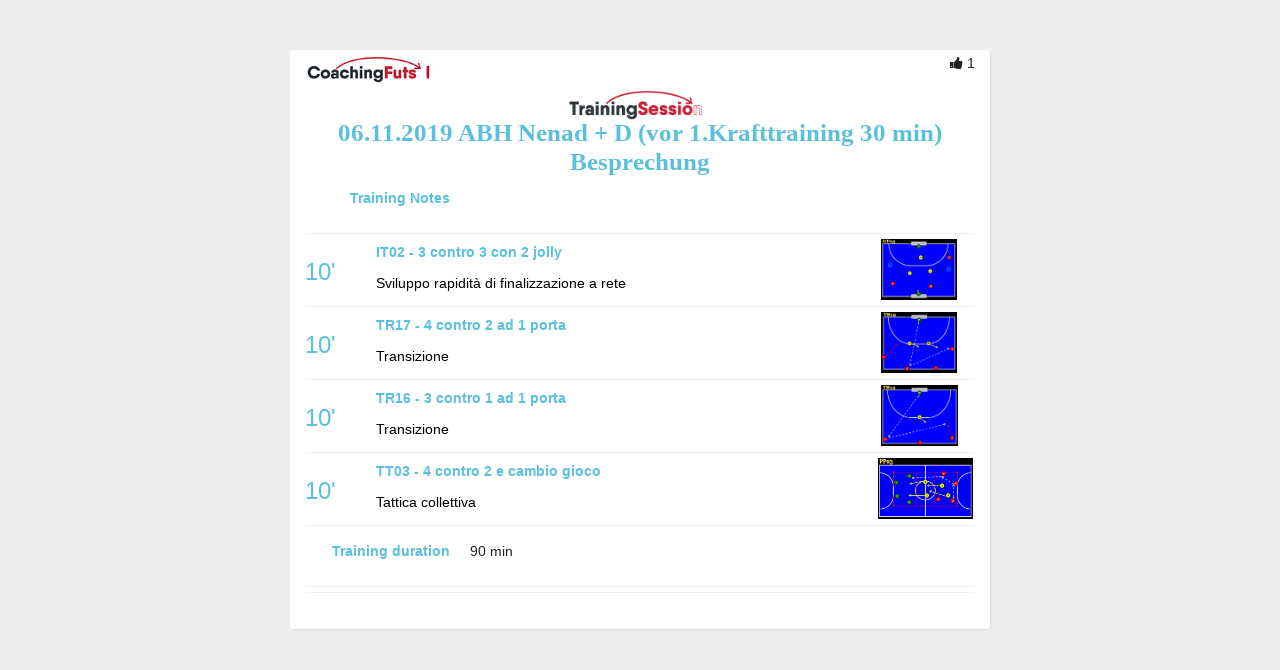

--- FILE ---
content_type: text/html; charset=utf-8
request_url: https://coachingfutsal.com/Training/Details/3360
body_size: 47909
content:
<!DOCTYPE html>
<html>
<head>


    

             <meta property="og:image:width" content="600" /> 
             <meta property="og:image:height" content="314" /> 
             <meta property="og:image" content=/images/f2c4c4da61132a5c8786f715e7e033bef1ad1594863e6992d415c95e771f659074155865a0c806fdd43fffac412d8def0ed2fb7736b2d8b478beec3eef7876d04dd3ca988386e.jpg /> 

    <meta property="og:type" content="article"/>
    <meta property="og:title" content="Coaching futsal"/>
    <meta property="og:description" content="Coaching futsal"/>
    <meta property="og:image:width" content="600"/>
    <meta property="og:image:height" content="314"/>
    <script type="text/javascript" src="https://platform-api.sharethis.com/js/sharethis.js#property=5f60f788ddcc360019c41d71&product=inline-share-buttons" async="async"></script>
    <meta charset="utf-8" />
    <meta name="viewport" content="width=device-width, initial-scale=1.0">
    <title>Coaching futsal</title>
    


    <!--- Basic Page Needs  -->
    <meta charset="utf-8">
    <meta http-equiv="X-UA-Compatible" content="IE=edge">
    <!-- Mobile Specific Meta  -->
    <meta name="viewport" content="width=device-width, initial-scale=1, maximum-scale=1">
    <!-- Google Fonts -->
    <link href="https://fonts.googleapis.com/css?family=Montserrat:400,700" rel="stylesheet">
    <link href="https://fonts.googleapis.com/css?family=Open+Sans:400,600,700" rel="stylesheet">
    <script async defer crossorigin="anonymous" src="https://connect.facebook.net/en_US/sdk.js#xfbml=1&version=v7.0&appId=242865320228921&autoLogAppEvents=1" nonce="wRpwIHp7"></script>

    <meta property="fb:app_id" content="242865320228921" />
    <meta property="fb:admins" content="10158212458919014" />

    <!--All Css -->
    <!-- bootstrap.min.css -->
    
    <link rel="stylesheet" href="/Content/bootstrap.css">
    <!-- font-awesome.min.css -->
    
    <link rel="stylesheet" href="/Content/font-awesome.css">
    

    <!-- Favicon -->
    <link rel="shortcut icon" type="image/png" href="/Content/theme/img/favicon.ico">

    <!-- Full Calendar -->
    <link href="/Content/fullcalendar.min.css" rel="stylesheet" />
    <link href="/Content/fullcalendar.print.min.css" rel="stylesheet" media="print" />
    <style type="text/css">
        * {
            margin: 0;
            padding: 0;
            box-sizing: border-box;
        }

        html {
            height: 100%;
        }

        .images img {
            width: 100%;
        }

        body {
            min-height: 100%;
            background: #eee;
            font-weight: 400;
            color: #222;
            font-size: 14px;
            line-height: 26px;
            padding-bottom: 50px;
        }

        .container {
            max-width: 700px;
            background: #fff;
            margin: 0px auto 0px;
            box-shadow: 1px 1px 2px #DAD7D7;
            border-radius: 3px;
            /*padding: 0 40px 40px 40px;*/
            margin-top: 50px;
        }

        .header {
            margin-bottom: 30px;
        }

            .header .full-name {
                font-size: 30px;
                margin-bottom: 5px;
            }

            .header .first-name {
                font-weight: 700;
            }

            .header .last-name {
                font-weight: 300;
            }

            .header .contact-info {
                margin-bottom: 20px;
            }

            .header .email,
            .header .phone {
                color: #999;
                font-weight: 300;
            }

            .header .separator {
                height: 10px;
                display: inline-block;
                border-left: 2px solid #999;
                margin: 0px 10px;
            }

            .header .position {
                font-weight: bold;
                display: inline-block;
                margin-right: 10px;
                text-decoration: underline;
            }

        .details {
            line-height: 20px;
        }

            .details .section {
                margin-bottom: 10px;
            }

                .details .section:last-of-type {
                    margin-bottom: 0px;
                }

            .details .section__title {
                letter-spacing: 2px;
                color: #54AFE4;
                font-weight: bold;
                margin-bottom: 10px;
                text-transform: uppercase;
            }

            .details .section__list-item {
                margin-bottom: 40px;
            }

                .details .section__list-item:last-of-type {
                    margin-bottom: 0;
                }

            .details .left,
            .details .right {
                vertical-align: top;
                display: inline-block;
            }

            .details .left {
                width: 60%;
            }

            .details .right {
                text-align: right;
                width: 39%;
            }

            .details .name {
            }

        .bold {
            font-weight: 500;
        }

        .details a {
            text-decoration: none;
            color: #000;
            font-style: italic;
        }

            .details a:hover {
                text-decoration: underline;
                color: #000;
            }

        .details .skills__item {
            margin-bottom: 10px;
        }

            .details .skills__item .right input {
                display: none;
            }

            .details .skills__item .right label {
                display: inline-block;
                width: 20px;
                height: 20px;
                background: #C3DEF3;
                border-radius: 20px;
                margin-right: 3px;
            }

            .details .skills__item .right input:checked + label {
                background: #79A9CE;
            }
    </style>
</head>
<body data-gr-c-s-loaded="true">
    <div id="fb-root"></div>
    <div class="container">
        


<style>
    hr {
        margin-bottom: 5px !important;
        margin-top: 5px !important;
        margin-left: 15px !important;
        margin-right: 15px !important;
    }

    .container {
        padding-right: 0 !important;
        padding-left: 0 !important;
    }

    .myContainer {
        display: flex;
        padding-right: 15px;
        padding-left: 15px;
    }

    .cfLogo {
    }

    .cfOther {
        margin-left: auto;
        display: flex;
    }

    .cfItem {
        margin-left: 10px;
    }

    .imageContainer {
        display: flex;
        justify-content: center;
        margin-top: 10px
    }

    .imageItem {
        flex-shrink: 1;
        max-width: 100%;
        padding-left: 15px;
        padding-right: 15px;
    }

    .videoContainer {
        display: flex;
        justify-content: center;
        margin-top: 10px;
    }

    .videoItem {
        flex-basis: 670px;
        flex-shrink: 1;
        max-width: 100%;
        min-height: 400px;
    }

    .thumbnail2:hover {
        /*position: absolute;
        top: -25px;
        left: -250px;
        width: 500px;
        height: auto;
        display: block;

        */
        position: fixed;
        top: 50%;
        left: 50%;
        max-height: none !important;
        max-width: 670px !important;
        z-index: 999;
        /* bring your own prefixes */
        transform: translate(-50%, -50%);
    }

    .imageContainer {
        position: relative;
        width: 100%;
    }

    .row .fb-share-button {
        position: absolute;
        transform: translate(-50%, -50%);
        -ms-transform: translate(-50%, -50%);
        color: white;
        padding: 12px 24px;
        border: none;
        border-radius: 5px;
    }
</style>

<div id="fb-root"></div>
<script>
    (function (d, s, id) {
        var js, fjs = d.getElementsByTagName(s)[0];
        if (d.getElementById(id)) return;
        js = d.createElement(s); js.id = id;
        js.src = "https://connect.facebook.net/en_US/sdk.js#xfbml=1&version=v3.0";
        fjs.parentNode.insertBefore(js, fjs);
        debugger
    }(document, 'script', 'facebook-jssdk'));</script>



    <div class="myContainer">
        <div class="cfLogo">
            <a href="/">
                <img src="/Content/images/logo.png" style="height:40px;"/>
            </a>
        </div>
        <div class="cfOther">
            <div class="cfItem">
                <i id="like_3360" class="fa fa-thumbs-up"></i>
                1
            </div>
        </div>
    </div>
<div style="margin: auto; max-width: 144px; ">
    <a href="/Training"><img src="/Content/images/trainingsession_650px.png" style="height:30px;" /></a>
</div>

<div class="row" style="text-align:center">
    <text style="color: #5BC0DD; font-family:'Segoe UI'; font-weight:bold; font-size:25px">06.11.2019 ABH Nenad + D (vor 1.Krafttraining 30 min) Besprechung</text>
</div>
<div class="row" style="height:10px">&nbsp;</div>
<div>
    <dl class="dl-horizontal">

        <dt>
            <label style="color:#5BC0DD; text-align:right">
                Training Notes
            </label>
        </dt>

        <dd>
        </dd>
    </dl>

            <hr />
            <div style="padding-left:15px; padding-right:15px">
                <div class="row" style="padding-left:15px; padding-right:15px;">
                    <a href="#collapse_80" style="cursor:pointer;" data-toggle="collapse">
                        <div class="col-lg-1" style="cursor:pointer; padding-left:0px"> <h3>10'</h3> </div>
                        <div class="col-lg-9" style="cursor:pointer;">
                            <label style="vertical-align: top; cursor:pointer;">IT02 - 3 contro 3 con 2 jolly</label><br />
                                <label style="vertical-align: bottom; font-weight:100; color:black; cursor:pointer;">
Sviluppo rapidità di finalizzazione a rete                                </label>
                        </div>
                        <div class="col-lg-2 imgcontainer" style="text-align:center; line-height:56px; cursor:pointer;">
                                <img src="\images\f2c4c4da61132a5c8786f715e7e033bef1ad1594863e6992d415c95e771f659074155865a0c806fdd43fffac412d8def0ed2fb7736b2d8b478beec3eef7876d04dd3ca988386e.jpg" class="thumbnail2" style="max-height:61px; max-width:100px;vertical-align: middle" />
                        </div>
                    </a>
                </div>
            </div>
            <div id="collapse_80" class="collapse" style="height:100%; background-color:#F7F7F7">

                <div class="row" style="height:10px">&nbsp;</div>
                <div class="row" style="text-align:center">
                    <text style="color: #5BC0DD; font-family:'Segoe UI'; font-weight:bold; font-size:25px">IT02 - 3 contro 3 con 2 jolly</text>
                </div>
                <div class="row" style="height:15px">&nbsp;</div>
                <div>

                    <table class="table" style="background-color:#F7F7F7">
                        <tr>
                            <td style="text-align:right; width:150px">
                                <label style="color:#5BC0DD; text-align:right">
                                    Short description
                                </label>
                            </td>
                            <td style="padding-left:20px">
                                Sviluppo rapidità di finalizzazione a rete
                            </td>
                        </tr>
                        <tr>
                            <td style="text-align:right">
                                <label style="color:#5BC0DD; text-align:right">
                                    Objective
                                </label>
                            </td>
                            <td style="padding-left:20px">
                                Reattivit&#224; ai cambiamenti di situazione di gioco. Rapidit&#224; di tiro.
                            </td>
                        </tr>
                        <tr>
                            <td style="text-align:right">
                                <label style="color:#5BC0DD; text-align:right">
                                    Area
                                </label>
                            </td>
                            <td style="padding-left:20px">
                                20x20
                            </td>
                        </tr>
                        <tr>
                            <td style="text-align:right">
                                <label style="color:#5BC0DD; text-align:right">
                                    Duration
                                </label>
                            </td>
                            <td style="padding-left:20px">
                                Ripetizioni da 3’-4’. Si possono eseguire da 2 a 4 ripetizione.
                            </td>
                        </tr>
                        <tr>
                            <td style="text-align:right">
                                <label style="color:#5BC0DD; text-align:right">
                                    Number of players
                                </label>
                            </td>
                            <td style="padding-left:20px">
                                10 giocatori: 2 portieri, 8 giocatori di movimento: divisi in 3 attaccanti, 3 difensori e 2 jolly.
                            </td>
                        </tr>
                        <tr>
                            <td style="text-align:right">
                                <label style="color:#5BC0DD; text-align:right">
                                    Materials
                                </label>
                            </td>
                            <td style="padding-left:20px">
                                1 pallone, 2 colori differenti di pettorine per definire le squadre ed i jolly.
                            </td>
                        </tr>
                        <tr>
                            <td style="text-align:right">
                                <label style="color:#5BC0DD; text-align:right">
                                    Progression
                                </label>
                            </td>
                            <td style="padding-left:20px">
                                Si gioca con il limite di due tocchi della palla. <br/>I 2 jolly giocano con la squadra in possesso della palla, con il limite di 1 tocco e non possono fare goal. <br/>La squadra in attacco, deve fare 6 passaggi consecutivi per poter far goal in entrambe delle due porte. <br/>I goal può essere fatto solo calciando di prima intenzione la palla.<br/>Se il portiere blocca la palla pi la gioca con la squadra difendente. <br/>Vince la gara chi realizza più reti.
                            </td>
                        </tr>

                        <tr>
                            <td style="text-align:right">
                                <label style="color:#5BC0DD; text-align:right">
                                    Variations
                                </label>
                            </td>
                            <td style="padding-left:20px">
                                Variare lo spazio di gioco, cambiare il limite di tocchi della palla.
                            </td>
                        </tr>
                        <tr>
                            <td style="text-align:right">
                                <label style="color:#5BC0DD; text-align:right">
                                    Categories
                                </label>
                            </td>
                            <td style="padding-left:20px">
                                Technique - Passing, Technique - Shoting, Warm up - Technique
                            </td>
                        </tr>
                        <tr><td></td><td></td></tr>
                    </table>

                    <div>
                                    <div class="imageContainer">
                                        <img class="imageItem" src="\images\f2c4c4da61132a5c8786f715e7e033bef1ad1594863e6992d415c95e771f659074155865a0c806fdd43fffac412d8def0ed2fb7736b2d8b478beec3eef7876d04dd3ca988386e.jpg" />
                                    </div>
                            <hr />

                    </div>

                    <div>
                                <div class="videoContainer">
                                    <iframe class="videoItem" src="https://www.youtube.com/embed/8xt3u7asxUA"></iframe>
                                </div>
                    </div>


                </div>
            </div>
            <hr />
            <div style="padding-left:15px; padding-right:15px">
                <div class="row" style="padding-left:15px; padding-right:15px;">
                    <a href="#collapse_587" style="cursor:pointer;" data-toggle="collapse">
                        <div class="col-lg-1" style="cursor:pointer; padding-left:0px"> <h3>10'</h3> </div>
                        <div class="col-lg-9" style="cursor:pointer;">
                            <label style="vertical-align: top; cursor:pointer;">TR17 - 4 contro 2 ad 1 porta</label><br />
                                <label style="vertical-align: bottom; font-weight:100; color:black; cursor:pointer;">
Transizione                                </label>
                        </div>
                        <div class="col-lg-2 imgcontainer" style="text-align:center; line-height:56px; cursor:pointer;">
                                <img src="\images\fa53bfa3a702c65aa250e911b5e5e2e8f9d7ab22e5850b0af4125fd54a195b4feb4a75dbc0f1b8038b7144643523606994aa03cac5e42d647843b54d040d67164e70c8a86c0a2.jpg" class="thumbnail2" style="max-height:61px; max-width:100px;vertical-align: middle" />
                        </div>
                    </a>
                </div>
            </div>
            <div id="collapse_587" class="collapse" style="height:100%; background-color:#F7F7F7">

                <div class="row" style="height:10px">&nbsp;</div>
                <div class="row" style="text-align:center">
                    <text style="color: #5BC0DD; font-family:'Segoe UI'; font-weight:bold; font-size:25px">TR17 - 4 contro 2 ad 1 porta</text>
                </div>
                <div class="row" style="height:15px">&nbsp;</div>
                <div>

                    <table class="table" style="background-color:#F7F7F7">
                        <tr>
                            <td style="text-align:right; width:150px">
                                <label style="color:#5BC0DD; text-align:right">
                                    Short description
                                </label>
                            </td>
                            <td style="padding-left:20px">
                                Transizione
                            </td>
                        </tr>
                        <tr>
                            <td style="text-align:right">
                                <label style="color:#5BC0DD; text-align:right">
                                    Objective
                                </label>
                            </td>
                            <td style="padding-left:20px">
                                Concetti basilari del contropiede
                            </td>
                        </tr>
                        <tr>
                            <td style="text-align:right">
                                <label style="color:#5BC0DD; text-align:right">
                                    Area
                                </label>
                            </td>
                            <td style="padding-left:20px">
                                20x20
                            </td>
                        </tr>
                        <tr>
                            <td style="text-align:right">
                                <label style="color:#5BC0DD; text-align:right">
                                    Duration
                                </label>
                            </td>
                            <td style="padding-left:20px">
                                Da 5’ a 15’
                            </td>
                        </tr>
                        <tr>
                            <td style="text-align:right">
                                <label style="color:#5BC0DD; text-align:right">
                                    Number of players
                                </label>
                            </td>
                            <td style="padding-left:20px">
                                7 giocatori: 1 portiere, 4 attaccanti e 2 difensori
                            </td>
                        </tr>
                        <tr>
                            <td style="text-align:right">
                                <label style="color:#5BC0DD; text-align:right">
                                    Materials
                                </label>
                            </td>
                            <td style="padding-left:20px">
                                Un pallone ogni gruppo, 2 pettorine che i difensori tengono in mano.
                            </td>
                        </tr>
                        <tr>
                            <td style="text-align:right">
                                <label style="color:#5BC0DD; text-align:right">
                                    Progression
                                </label>
                            </td>
                            <td style="padding-left:20px">
                                Gli attaccanti, ricevuta la palla dal portiere: <br/>giocando a 2 tocchi, <br/>non potendo passare la palla al compagno che per ultimo ha toccato la palla, <br/>all’interno della metà campo, <br/>con il gol valido solo se si conclude a 1 tocco,<br/>devono fare goal. <br/>I 2 difensori ed il portiere, cercano di interrompere l’azione di attacco. <br/>Terminata la situazione, rimangono a difendere gli ultimi due attaccanti che hanno toccato la palla o la coppia di difensori che ha subito il goal.<br/>
                            </td>
                        </tr>

                        <tr>
                            <td style="text-align:right">
                                <label style="color:#5BC0DD; text-align:right">
                                    Variations
                                </label>
                            </td>
                            <td style="padding-left:20px">
                                
                            </td>
                        </tr>
                        <tr>
                            <td style="text-align:right">
                                <label style="color:#5BC0DD; text-align:right">
                                    Categories
                                </label>
                            </td>
                            <td style="padding-left:20px">
                                Transitions - Attack, Transitions - Defense
                            </td>
                        </tr>
                        <tr><td></td><td></td></tr>
                    </table>

                    <div>
                                    <div class="imageContainer">
                                        <img class="imageItem" src="\images\fa53bfa3a702c65aa250e911b5e5e2e8f9d7ab22e5850b0af4125fd54a195b4feb4a75dbc0f1b8038b7144643523606994aa03cac5e42d647843b54d040d67164e70c8a86c0a2.jpg" />
                                    </div>
                            <hr />

                    </div>

                    <div>
                                <div class="videoContainer">
                                    <iframe class="videoItem" src="https://www.youtube.com/embed/Zmxtkj1Th-M"></iframe>
                                </div>
                                <div class="videoContainer">
                                    <iframe class="videoItem" src="https://www.youtube.com/embed/4fLPO2wgxmQ"></iframe>
                                </div>
                    </div>


                </div>
            </div>
            <hr />
            <div style="padding-left:15px; padding-right:15px">
                <div class="row" style="padding-left:15px; padding-right:15px;">
                    <a href="#collapse_586" style="cursor:pointer;" data-toggle="collapse">
                        <div class="col-lg-1" style="cursor:pointer; padding-left:0px"> <h3>10'</h3> </div>
                        <div class="col-lg-9" style="cursor:pointer;">
                            <label style="vertical-align: top; cursor:pointer;">TR16 - 3 contro 1 ad 1 porta</label><br />
                                <label style="vertical-align: bottom; font-weight:100; color:black; cursor:pointer;">
Transizione                                </label>
                        </div>
                        <div class="col-lg-2 imgcontainer" style="text-align:center; line-height:56px; cursor:pointer;">
                                <img src="\images\516b1f4263e157d6310b656242c8b5f6a1b17775a7351c467bf10a3d2fec195988b33f53fb01147e1a0f1dcf539d71cd06cccbf74c91397bb8fc822bd37a35d84e70c777d1e43.jpg" class="thumbnail2" style="max-height:61px; max-width:100px;vertical-align: middle" />
                        </div>
                    </a>
                </div>
            </div>
            <div id="collapse_586" class="collapse" style="height:100%; background-color:#F7F7F7">

                <div class="row" style="height:10px">&nbsp;</div>
                <div class="row" style="text-align:center">
                    <text style="color: #5BC0DD; font-family:'Segoe UI'; font-weight:bold; font-size:25px">TR16 - 3 contro 1 ad 1 porta</text>
                </div>
                <div class="row" style="height:15px">&nbsp;</div>
                <div>

                    <table class="table" style="background-color:#F7F7F7">
                        <tr>
                            <td style="text-align:right; width:150px">
                                <label style="color:#5BC0DD; text-align:right">
                                    Short description
                                </label>
                            </td>
                            <td style="padding-left:20px">
                                Transizione
                            </td>
                        </tr>
                        <tr>
                            <td style="text-align:right">
                                <label style="color:#5BC0DD; text-align:right">
                                    Objective
                                </label>
                            </td>
                            <td style="padding-left:20px">
                                Concetti basilari del contropiede
                            </td>
                        </tr>
                        <tr>
                            <td style="text-align:right">
                                <label style="color:#5BC0DD; text-align:right">
                                    Area
                                </label>
                            </td>
                            <td style="padding-left:20px">
                                20x20
                            </td>
                        </tr>
                        <tr>
                            <td style="text-align:right">
                                <label style="color:#5BC0DD; text-align:right">
                                    Duration
                                </label>
                            </td>
                            <td style="padding-left:20px">
                                Da 5’ a 15’
                            </td>
                        </tr>
                        <tr>
                            <td style="text-align:right">
                                <label style="color:#5BC0DD; text-align:right">
                                    Number of players
                                </label>
                            </td>
                            <td style="padding-left:20px">
                                5 giocatori: 1 portiere, 3 attaccanti e 1 difensore
                            </td>
                        </tr>
                        <tr>
                            <td style="text-align:right">
                                <label style="color:#5BC0DD; text-align:right">
                                    Materials
                                </label>
                            </td>
                            <td style="padding-left:20px">
                                Un pallone ogni gruppo
                            </td>
                        </tr>
                        <tr>
                            <td style="text-align:right">
                                <label style="color:#5BC0DD; text-align:right">
                                    Progression
                                </label>
                            </td>
                            <td style="padding-left:20px">
                                Gli attaccanti, ricevuta la palla dal portiere:<br/>entro 6 passaggi, <br/>giocando ad 1 tocco, <br/>all’interno della metà campo, <br/>devono fare goal. <br/>Il difensore ed il portiere, cercano di interrompere l’azione di attacco. <br/>Terminata la situazione, rimane a difendere l’ultimo attaccante che ha toccato la palla o il difensore che ha subito il goal.<br/>
                            </td>
                        </tr>

                        <tr>
                            <td style="text-align:right">
                                <label style="color:#5BC0DD; text-align:right">
                                    Variations
                                </label>
                            </td>
                            <td style="padding-left:20px">
                                
                            </td>
                        </tr>
                        <tr>
                            <td style="text-align:right">
                                <label style="color:#5BC0DD; text-align:right">
                                    Categories
                                </label>
                            </td>
                            <td style="padding-left:20px">
                                Technique - Shoting, Transitions - Attack, Transitions - Defense
                            </td>
                        </tr>
                        <tr><td></td><td></td></tr>
                    </table>

                    <div>
                                    <div class="imageContainer">
                                        <img class="imageItem" src="\images\516b1f4263e157d6310b656242c8b5f6a1b17775a7351c467bf10a3d2fec195988b33f53fb01147e1a0f1dcf539d71cd06cccbf74c91397bb8fc822bd37a35d84e70c777d1e43.jpg" />
                                    </div>
                            <hr />

                    </div>

                    <div>
                                <div class="videoContainer">
                                    <iframe class="videoItem" src="https://www.youtube.com/embed/PeTmBarOG8s"></iframe>
                                </div>
                                <div class="videoContainer">
                                    <iframe class="videoItem" src="https://www.youtube.com/embed/67EU-xRmPvg"></iframe>
                                </div>
                    </div>


                </div>
            </div>
            <hr />
            <div style="padding-left:15px; padding-right:15px">
                <div class="row" style="padding-left:15px; padding-right:15px;">
                    <a href="#collapse_122" style="cursor:pointer;" data-toggle="collapse">
                        <div class="col-lg-1" style="cursor:pointer; padding-left:0px"> <h3>10'</h3> </div>
                        <div class="col-lg-9" style="cursor:pointer;">
                            <label style="vertical-align: top; cursor:pointer;">TT03 - 4 contro 2 e cambio gioco</label><br />
                                <label style="vertical-align: bottom; font-weight:100; color:black; cursor:pointer;">
Tattica collettiva                                </label>
                        </div>
                        <div class="col-lg-2 imgcontainer" style="text-align:center; line-height:56px; cursor:pointer;">
                                <img src="\images\a4109f1797c1de40fb8b6521bcf7ccc8e521abe907c8a0f42a1cec6ca7ddf76aee6608c32c801509f20e2e583f0aed17b8c3d6513ac75124086a006bdd0f1d2e4dd3ce6309904.jpg" class="thumbnail2" style="max-height:61px; max-width:100px;vertical-align: middle" />
                        </div>
                    </a>
                </div>
            </div>
            <div id="collapse_122" class="collapse" style="height:100%; background-color:#F7F7F7">

                <div class="row" style="height:10px">&nbsp;</div>
                <div class="row" style="text-align:center">
                    <text style="color: #5BC0DD; font-family:'Segoe UI'; font-weight:bold; font-size:25px">TT03 - 4 contro 2 e cambio gioco</text>
                </div>
                <div class="row" style="height:15px">&nbsp;</div>
                <div>

                    <table class="table" style="background-color:#F7F7F7">
                        <tr>
                            <td style="text-align:right; width:150px">
                                <label style="color:#5BC0DD; text-align:right">
                                    Short description
                                </label>
                            </td>
                            <td style="padding-left:20px">
                                Tattica collettiva
                            </td>
                        </tr>
                        <tr>
                            <td style="text-align:right">
                                <label style="color:#5BC0DD; text-align:right">
                                    Objective
                                </label>
                            </td>
                            <td style="padding-left:20px">
                                Concetto del gioco in ampiezza attraverso il cambio gioco. Qualit&#224; del passaggio e chiusura delle linee di passaggio
                            </td>
                        </tr>
                        <tr>
                            <td style="text-align:right">
                                <label style="color:#5BC0DD; text-align:right">
                                    Area
                                </label>
                            </td>
                            <td style="padding-left:20px">
                                14x28, con la zona centrale di larghezza di 6-8 metri
                            </td>
                        </tr>
                        <tr>
                            <td style="text-align:right">
                                <label style="color:#5BC0DD; text-align:right">
                                    Duration
                                </label>
                            </td>
                            <td style="padding-left:20px">
                                Da 10’ a 20’
                            </td>
                        </tr>
                        <tr>
                            <td style="text-align:right">
                                <label style="color:#5BC0DD; text-align:right">
                                    Number of players
                                </label>
                            </td>
                            <td style="padding-left:20px">
                                12 giocatori: 3 squadre di 4 giocatori
                            </td>
                        </tr>
                        <tr>
                            <td style="text-align:right">
                                <label style="color:#5BC0DD; text-align:right">
                                    Materials
                                </label>
                            </td>
                            <td style="padding-left:20px">
                                1 palla. Coni: per definire il campo. Pettorine per definire le 3 squadre
                            </td>
                        </tr>
                        <tr>
                            <td style="text-align:right">
                                <label style="color:#5BC0DD; text-align:right">
                                    Progression
                                </label>
                            </td>
                            <td style="padding-left:20px">
                                Due squadre si posizionano nelle zone esterne del campo. <br/>In una di queste area si gioca un 4 contro 2, nell’altra estremità ci sono altri 4 giocatori, al centro 2 difensori. <br/>La squadra in possesso della palla, dopo aver fatto 4 passaggi può passare la palla all’altro gruppo di 4 giocatori, senza che venga intercettata dai giocatori del centro. <br/>Se i due al centro intercettano, cambio di ruolo, va a difendere il colore che ha perso la palla. <br/>Se la palla arriva all’altro gruppo, i due al centro passano al 4 contro 2, e gli altri 2 si posizionano al centro. <br/>Si gioca a 2 tocchi.
                            </td>
                        </tr>

                        <tr>
                            <td style="text-align:right">
                                <label style="color:#5BC0DD; text-align:right">
                                    Variations
                                </label>
                            </td>
                            <td style="padding-left:20px">
                                Variare lo spazio di gioco o il numero di tocchi della palla.
                            </td>
                        </tr>
                        <tr>
                            <td style="text-align:right">
                                <label style="color:#5BC0DD; text-align:right">
                                    Categories
                                </label>
                            </td>
                            <td style="padding-left:20px">
                                Ball Possession, Group Actions - Build up
                            </td>
                        </tr>
                        <tr><td></td><td></td></tr>
                    </table>

                    <div>
                                    <div class="imageContainer">
                                        <img class="imageItem" src="\images\a4109f1797c1de40fb8b6521bcf7ccc8e521abe907c8a0f42a1cec6ca7ddf76aee6608c32c801509f20e2e583f0aed17b8c3d6513ac75124086a006bdd0f1d2e4dd3ce6309904.jpg" />
                                    </div>
                            <hr />

                    </div>

                    <div>
                                <div class="videoContainer">
                                    <iframe class="videoItem" src="https://www.youtube.com/embed/3OmqU6vbWwE"></iframe>
                                </div>
                    </div>


                </div>
            </div>
    <hr />
    <dl class="dl-horizontal">
        <div class="row" style="height:10px">&nbsp;</div>
        <dt>
            <label style="color:#5BC0DD; text-align:right">
                Training duration
            </label>
        </dt>

        <dd>
            90 min
        </dd>
    </dl>

    <hr />
</div>

        
        <div class="sharethis-inline-share-buttons" data-title="coachingfutsal.com"></div>
        <hr />
        
        
        
        <div style="display:flex; justify-content:center; margin-top:10px">
            
            <div class="fb-comments" data-href="https://coachingfutsal.com/Training/Details/3360" data-numposts="5" data-width=""></div>
        </div>
    </div>
    <!-- main-js -->
    <script src="/Content/theme/js/jquery-1.12.4.min.js"></script>
    <script src="https://ajax.googleapis.com/ajax/libs/jqueryui/1.11.4/jquery-ui.min.js" type="text/javascript"></script>

    <!-- owl.carousel.min.js -->
    <script src="/Content/theme/js/owl.carousel.min.js"></script>
    <!-- meanmenu.js -->
    <script src="/Content/theme/js/jquery.meanmenu.js"></script>
    <!-- countdown.js -->
    <script src="/Content/theme/js/countdown.js"></script>
    <!-- scrollUp.js -->
    
    <!-- jquery.sticky.js -->
    <script src="/Content/theme/js/jquery.sticky.js"></script>
    <!-- jquery.nivo.slider.pack.js -->
    <script src="/Content/theme/js/jquery.nivo.slider.pack.js"></script>
    <!-- Magnific Popup js -->
    <script src="/Content/theme/js/jquery.magnific-popup.min.js"></script>
    <!-- waypoints.min.js -->
    <script src="/Content/theme/js/jquery.waypoints.min.js"></script>
    <!-- bootstrap.min.js -->
    
    <script src="/Scripts/bootstrap.min.js"></script>
    <!-- theme.js -->
    <script src="/Content/theme/js/theme.js"></script>
    <script src="/Scripts/Site.js"></script>
    <!-- Include moment-->
    <script>
        $(document).ready(function () {
            $.ajaxSetup({ cache: true });
            $.getScript('https://connect.facebook.net/en_US/sdk.js', function () {
                FB.init({
                    appId: '{242865320228921}',
                    version: 'v2.7' // or v2.1, v2.2, v2.3, ...
                });
                $('#loginbutton,#feedbutton').removeAttr('disabled');
                FB.getLoginStatus(updateStatusCallback);
            });
        });

    </script>
    <script src="/bundles/Script-calendar?v=yTecXcp4xruu5RL2mCDZ7MtycaIh5KzycpLVa-Od5pM1"></script>

    
    <script>
        function CheckFavorite(id) {
            if ($('#heart_' + id).hasClass("fa-heart-o")) {
                SetFavorite(id);
            }
            else {
                SetUnFavorite(id);
            }
        }

        function CheckActive(id) {
            if ($('#eye_' + id).hasClass("fa-user-o")) {
                SetActive(id);
            }
            else {
                SetNotActive(id);
            }
        }

        function SetFavorite(id) {
            var paramSfy = JSON.stringify({ id: id })
            $.ajax({
                url: '/Training/SetFavorite',
                type: 'POST',
                data: paramSfy,
                dataType: 'json',
                contentType: 'application/json;',
                success: function (data) {
                    $('#heart_' + id).removeClass("fa-heart-o");
                    $('#heart_' + id).addClass("fa-heart");
                },
                error: function (xhr, status, error) {
                    console.log('error');
                    console.log(xhr);
                }
            });
        }

        function SetUnFavorite(id) {
            var paramSfy = JSON.stringify({ id: id })
            $.ajax({
                url: '/Training/SetUnFavorite',
                type: 'POST',
                data: paramSfy,
                dataType: 'json',
                contentType: 'application/json;',
                success: function (data) {
                    $('#heart_' + id).removeClass("fa-heart");
                    $('#heart_' + id).addClass("fa-heart-o");
                },
                error: function (xhr, status, error) {
                    console.log('error');
                    console.log(xhr);
                }
            });
        }

        function SetActive(id) {
            var paramSfy = JSON.stringify({ id: id })
            $.ajax({
                url: '/Training/SetActive',
                type: 'POST',
                data: paramSfy,
                dataType: 'json',
                contentType: 'application/json;',
                success: function (data) {
                    $('#eye_' + id).removeClass("fa-user-o");
                    $('#eye_' + id).addClass("fa-users");
                },
                error: function (xhr, status, error) {
                    console.log('error');
                    console.log(xhr);
                }
            });
        }

        function SetNotActive(id) {
            var paramSfy = JSON.stringify({ id: id })
            $.ajax({
                url: '/Training/SetNotActive',
                type: 'POST',
                data: paramSfy,
                dataType: 'json',
                contentType: 'application/json;',
                success: function (data) {
                    $('#eye_' + id).removeClass("fa-users");
                    $('#eye_' + id).addClass("fa-user-o");
                },
                error: function (xhr, status, error) {
                    console.log('error');
                    console.log(xhr);
                }
            });
        }
         function CheckLike(id) 
        {
            if ($('#like_' + id).hasClass("fa-thumbs-o-up")) 
                SetLike(id);
            else
                SetUnLike(id);
        }
                
         function SetLike(id) {
            var paramSfy = JSON.stringify({ id: id })
            $.ajax({
                url: '/Like/SetTrainingLike',
                type: 'POST',
                data: paramSfy,
                dataType: 'json',
                contentType: 'application/json;',
                success: function (data) {
                    $('#like_' + id).removeClass("fa-thumbs-o-up");
                    $('#like_' + id).addClass("fa-thumbs-up");
                },
                error: function (xhr, status, error) {
                    console.log('error');
                    console.log(xhr);
                }
            });
         }
                                
         function SetUnLike(id) {
            var paramSfy = JSON.stringify({ id: id })
            $.ajax({
                url: '/Like/SetTrainingUnLike',
                type: 'POST',
                data: paramSfy,
                dataType: 'json',
                contentType: 'application/json;',
                success: function (data) {
                    $('#like_' + id).removeClass("fa-thumbs-up");
                    $('#like_' + id).addClass("fa-thumbs-o-up");
                },
                error: function (xhr, status, error) {
                    console.log('error');
                    console.log(xhr);
                }
            });
         }


    </script>

</body>
</html>


--- FILE ---
content_type: text/javascript; charset=utf-8
request_url: https://coachingfutsal.com/bundles/Script-calendar?v=yTecXcp4xruu5RL2mCDZ7MtycaIh5KzycpLVa-Od5pM1
body_size: 269855
content:
!function(n,t){"object"==typeof exports&&"undefined"!=typeof module?module.exports=t():"function"==typeof define&&define.amd?define(t):n.moment=t()}(this,function(){"use strict";function t(){return he.apply(null,arguments)}function g(n){return n instanceof Array||"[object Array]"===Object.prototype.toString.call(n)}function ei(n){return null!=n&&"[object Object]"===Object.prototype.toString.call(n)}function fo(n){for(var t in n)return!1;return!0}function y(n){return void 0===n}function bt(n){return"number"==typeof n||"[object Number]"===Object.prototype.toString.call(n)}function pi(n){return n instanceof Date||"[object Date]"===Object.prototype.toString.call(n)}function wu(n,t){for(var r=[],i=0;i<n.length;++i)r.push(t(n[i],i));return r}function c(n,t){return Object.prototype.hasOwnProperty.call(n,t)}function lt(n,t){for(var i in t)c(t,i)&&(n[i]=t[i]);return c(t,"toString")&&(n.toString=t.toString),c(t,"valueOf")&&(n.valueOf=t.valueOf),n}function it(n,t,i,r){return pf(n,t,i,r,!0).utc()}function eo(){return{empty:!1,unusedTokens:[],unusedInput:[],overflow:-2,charsLeftOver:0,nullInput:!1,invalidMonth:null,invalidFormat:!1,userInvalidated:!1,iso:!1,parsedDateParts:[],meridiem:null,rfc2822:!1,weekdayMismatch:!1}}function u(n){return null==n._pf&&(n._pf=eo()),n._pf}function hr(n){if(null==n._isValid){var t=u(n),r=ce.call(t.parsedDateParts,function(n){return null!=n}),i=!isNaN(n._d.getTime())&&t.overflow<0&&!t.empty&&!t.invalidMonth&&!t.invalidWeekday&&!t.nullInput&&!t.invalidFormat&&!t.userInvalidated&&(!t.meridiem||t.meridiem&&r);if(n._strict&&(i=i&&0===t.charsLeftOver&&0===t.unusedTokens.length&&void 0===t.bigHour),null!=Object.isFrozen&&Object.isFrozen(n))return i;n._isValid=i}return n._isValid}function wi(n){var t=it(NaN);return null!=n?lt(u(t),n):u(t).userInvalidated=!0,t}function cr(n,t){var i,r,f;if(y(t._isAMomentObject)||(n._isAMomentObject=t._isAMomentObject),y(t._i)||(n._i=t._i),y(t._f)||(n._f=t._f),y(t._l)||(n._l=t._l),y(t._strict)||(n._strict=t._strict),y(t._tzm)||(n._tzm=t._tzm),y(t._isUTC)||(n._isUTC=t._isUTC),y(t._offset)||(n._offset=t._offset),y(t._pf)||(n._pf=u(t)),y(t._locale)||(n._locale=t._locale),eu.length>0)for(i=0;i<eu.length;i++)r=eu[i],f=t[r],y(f)||(n[r]=f);return n}function oi(n){cr(this,n);this._d=new Date(null!=n._d?n._d.getTime():NaN);this.isValid()||(this._d=new Date(NaN));!1===ou&&(ou=!0,t.updateOffset(this),ou=!1)}function at(n){return n instanceof oi||null!=n&&null!=n._isAMomentObject}function b(n){return n<0?Math.ceil(n)||0:Math.floor(n)}function f(n){var t=+n,i=0;return 0!==t&&isFinite(t)&&(i=b(t)),i}function bu(n,t,i){for(var e=Math.min(n.length,t.length),o=Math.abs(n.length-t.length),u=0,r=0;r<e;r++)(i&&n[r]!==t[r]||!i&&f(n[r])!==f(t[r]))&&u++;return u+o}function ku(n){!1===t.suppressDeprecationWarnings&&"undefined"!=typeof console&&console.warn&&console.warn("Deprecation warning: "+n)}function k(n,i){var r=!0;return lt(function(){var u,e,f,o;if(null!=t.deprecationHandler&&t.deprecationHandler(null,n),r){for(e=[],f=0;f<arguments.length;f++){if(u="","object"==typeof arguments[f]){u+="\n["+f+"] ";for(o in arguments[0])u+=o+": "+arguments[0][o]+", ";u=u.slice(0,-2)}else u=arguments[f];e.push(u)}ku(n+"\nArguments: "+Array.prototype.slice.call(e).join("")+"\n"+(new Error).stack);r=!1}return i.apply(this,arguments)},i)}function du(n,i){null!=t.deprecationHandler&&t.deprecationHandler(n,i);le[n]||(ku(i),le[n]=!0)}function rt(n){return n instanceof Function||"[object Function]"===Object.prototype.toString.call(n)}function oo(n){var t;for(var i in n)t=n[i],rt(t)?this[i]=t:this["_"+i]=t;this._config=n;this._dayOfMonthOrdinalParseLenient=new RegExp((this._dayOfMonthOrdinalParse.source||this._ordinalParse.source)+"|"+/\d{1,2}/.source)}function gu(n,t){var i,r=lt({},n);for(i in t)c(t,i)&&(ei(n[i])&&ei(t[i])?(r[i]={},lt(r[i],n[i]),lt(r[i],t[i])):null!=t[i]?r[i]=t[i]:delete r[i]);for(i in n)c(n,i)&&!c(t,i)&&ei(n[i])&&(r[i]=lt({},r[i]));return r}function lr(n){null!=n&&this.set(n)}function so(n,t,i){var r=this._calendar[n]||this._calendar.sameElse;return rt(r)?r.call(t,i):r}function ho(n){var t=this._longDateFormat[n],i=this._longDateFormat[n.toUpperCase()];return t||!i?t:(this._longDateFormat[n]=i.replace(/MMMM|MM|DD|dddd/g,function(n){return n.slice(1)}),this._longDateFormat[n])}function co(){return this._invalidDate}function lo(n){return this._ordinal.replace("%d",n)}function ao(n,t,i,r){var u=this._relativeTime[i];return rt(u)?u(n,t,i,r):u.replace(/%d/i,n)}function vo(n,t){var i=this._relativeTime[n>0?"future":"past"];return rt(i)?i(t):i.replace(/%s/i,t)}function p(n,t){var i=n.toLowerCase();li[i]=li[i+"s"]=li[t]=n}function d(n){if("string"==typeof n)return li[n]||li[n.toLowerCase()]}function ar(n){var i,t,r={};for(t in n)c(n,t)&&(i=d(t))&&(r[i]=n[t]);return r}function w(n,t){ve[n]=t}function yo(n){var t=[];for(var i in n)t.push({unit:i,priority:ve[i]});return t.sort(function(n,t){return n.priority-t.priority}),t}function ii(n,i){return function(r){return null!=r?(nf(this,n,r),t.updateOffset(this,i),this):bi(this,n)}}function bi(n,t){return n.isValid()?n._d["get"+(n._isUTC?"UTC":"")+t]():NaN}function nf(n,t,i){n.isValid()&&n._d["set"+(n._isUTC?"UTC":"")+t](i)}function po(n){return n=d(n),rt(this[n])?this[n]():this}function wo(n,t){if("object"==typeof n){n=ar(n);for(var r=yo(n),i=0;i<r.length;i++)this[r[i].unit](n[r[i].unit])}else if(n=d(n),rt(this[n]))return this[n](t);return this}function ot(n,t,i){var r=""+Math.abs(n),u=t-r.length;return(n>=0?i?"+":"":"-")+Math.pow(10,Math.max(0,u)).toString().substr(1)+r}function r(n,t,i,r){var u=r;"string"==typeof r&&(u=function(){return this[r]()});n&&(fi[n]=u);t&&(fi[t[0]]=function(){return ot(u.apply(this,arguments),t[1],t[2])});i&&(fi[i]=function(){return this.localeData().ordinal(u.apply(this,arguments),n)})}function bo(n){return n.match(/\[[\s\S]/)?n.replace(/^\[|\]$/g,""):n.replace(/\\/g,"")}function ko(n){for(var t=n.match(ye),i=0,r=t.length;i<r;i++)t[i]=fi[t[i]]?fi[t[i]]:bo(t[i]);return function(i){for(var f="",u=0;u<r;u++)f+=rt(t[u])?t[u].call(i,n):t[u];return f}}function vr(n,t){return n.isValid()?(t=tf(t,n.localeData()),su[t]=su[t]||ko(t),su[t](n)):n.localeData().invalidDate()}function tf(n,t){function r(n){return t.longDateFormat(n)||n}var i=5;for(ur.lastIndex=0;i>=0&&ur.test(n);)n=n.replace(ur,r),ur.lastIndex=0,i-=1;return n}function i(n,t,i){hu[n]=rt(t)?t:function(n){return n&&i?i:t}}function go(n,t){return c(hu,n)?hu[n](t._strict,t._locale):new RegExp(ns(n))}function ns(n){return kt(n.replace("\\","").replace(/\\(\[)|\\(\])|\[([^\]\[]*)\]|\\(.)/g,function(n,t,i,r,u){return t||i||r||u}))}function kt(n){return n.replace(/[-\/\\^$*+?.()|[\]{}]/g,"\\$&")}function s(n,t){var i,r=t;for("string"==typeof n&&(n=[n]),bt(t)&&(r=function(n,i){i[t]=f(n)}),i=0;i<n.length;i++)cu[n[i]]=r}function si(n,t){s(n,function(n,i,r,u){r._w=r._w||{};t(n,r._w,r,u)})}function ts(n,t,i){null!=t&&c(cu,n)&&cu[n](t,i._a,i,n)}function yr(n,t){return new Date(Date.UTC(n,t+1,0)).getUTCDate()}function is(n,t){return n?g(this._months)?this._months[n.month()]:this._months[(this._months.isFormat||pe).test(t)?"format":"standalone"][n.month()]:g(this._months)?this._months:this._months.standalone}function rs(n,t){return n?g(this._monthsShort)?this._monthsShort[n.month()]:this._monthsShort[pe.test(t)?"format":"standalone"][n.month()]:g(this._monthsShort)?this._monthsShort:this._monthsShort.standalone}function us(n,t,i){var u,r,e,f=n.toLocaleLowerCase();if(!this._monthsParse)for(this._monthsParse=[],this._longMonthsParse=[],this._shortMonthsParse=[],u=0;u<12;++u)e=it([2e3,u]),this._shortMonthsParse[u]=this.monthsShort(e,"").toLocaleLowerCase(),this._longMonthsParse[u]=this.months(e,"").toLocaleLowerCase();return i?"MMM"===t?(r=a.call(this._shortMonthsParse,f),-1!==r?r:null):(r=a.call(this._longMonthsParse,f),-1!==r?r:null):"MMM"===t?-1!==(r=a.call(this._shortMonthsParse,f))?r:(r=a.call(this._longMonthsParse,f),-1!==r?r:null):-1!==(r=a.call(this._longMonthsParse,f))?r:(r=a.call(this._shortMonthsParse,f),-1!==r?r:null)}function fs(n,t,i){var r,u,f;if(this._monthsParseExact)return us.call(this,n,t,i);for(this._monthsParse||(this._monthsParse=[],this._longMonthsParse=[],this._shortMonthsParse=[]),r=0;r<12;r++)if((u=it([2e3,r]),i&&!this._longMonthsParse[r]&&(this._longMonthsParse[r]=new RegExp("^"+this.months(u,"").replace(".","")+"$","i"),this._shortMonthsParse[r]=new RegExp("^"+this.monthsShort(u,"").replace(".","")+"$","i")),i||this._monthsParse[r]||(f="^"+this.months(u,"")+"|^"+this.monthsShort(u,""),this._monthsParse[r]=new RegExp(f.replace(".",""),"i")),i&&"MMMM"===t&&this._longMonthsParse[r].test(n))||i&&"MMM"===t&&this._shortMonthsParse[r].test(n)||!i&&this._monthsParse[r].test(n))return r}function rf(n,t){var i;if(!n.isValid())return n;if("string"==typeof t)if(/^\d+$/.test(t))t=f(t);else if(t=n.localeData().monthsParse(t),!bt(t))return n;return i=Math.min(n.date(),yr(n.year(),t)),n._d["set"+(n._isUTC?"UTC":"")+"Month"](t,i),n}function uf(n){return null!=n?(rf(this,n),t.updateOffset(this,!0),this):bi(this,"Month")}function es(){return yr(this.year(),this.month())}function os(n){return this._monthsParseExact?(c(this,"_monthsRegex")||ff.call(this),n?this._monthsShortStrictRegex:this._monthsShortRegex):(c(this,"_monthsShortRegex")||(this._monthsShortRegex=gv),this._monthsShortStrictRegex&&n?this._monthsShortStrictRegex:this._monthsShortRegex)}function ss(n){return this._monthsParseExact?(c(this,"_monthsRegex")||ff.call(this),n?this._monthsStrictRegex:this._monthsRegex):(c(this,"_monthsRegex")||(this._monthsRegex=ny),this._monthsStrictRegex&&n?this._monthsStrictRegex:this._monthsRegex)}function ff(){function f(n,t){return t.length-n.length}for(var i,r=[],u=[],t=[],n=0;n<12;n++)i=it([2e3,n]),r.push(this.monthsShort(i,"")),u.push(this.months(i,"")),t.push(this.months(i,"")),t.push(this.monthsShort(i,""));for(r.sort(f),u.sort(f),t.sort(f),n=0;n<12;n++)r[n]=kt(r[n]),u[n]=kt(u[n]);for(n=0;n<24;n++)t[n]=kt(t[n]);this._monthsRegex=new RegExp("^("+t.join("|")+")","i");this._monthsShortRegex=this._monthsRegex;this._monthsStrictRegex=new RegExp("^("+u.join("|")+")","i");this._monthsShortStrictRegex=new RegExp("^("+r.join("|")+")","i")}function hi(n){return ef(n)?366:365}function ef(n){return n%4==0&&n%100!=0||n%400==0}function hs(){return ef(this.year())}function cs(n,t,i,r,u,f,e){var o=new Date(n,t,i,r,u,f,e);return n<100&&n>=0&&isFinite(o.getFullYear())&&o.setFullYear(n),o}function ki(n){var t=new Date(Date.UTC.apply(null,arguments));return n<100&&n>=0&&isFinite(t.getUTCFullYear())&&t.setUTCFullYear(n),t}function di(n,t,i){var r=7+t-i;return-(7+ki(n,0,r).getUTCDay()-t)%7+r-1}function of(n,t,i,r,u){var f,o,s=(7+i-r)%7,h=di(n,r,u),e=1+7*(t-1)+s+h;return e<=0?(f=n-1,o=hi(f)+e):e>hi(n)?(f=n+1,o=e-hi(n)):(f=n,o=e),{year:f,dayOfYear:o}}function ci(n,t,i){var f,r,e=di(n.year(),t,i),u=Math.floor((n.dayOfYear()-e-1)/7)+1;return u<1?(r=n.year()-1,f=u+dt(r,t,i)):u>dt(n.year(),t,i)?(f=u-dt(n.year(),t,i),r=n.year()+1):(r=n.year(),f=u),{week:f,year:r}}function dt(n,t,i){var r=di(n,t,i),u=di(n+1,t,i);return(hi(n)-r+u)/7}function ls(n){return ci(n,this._week.dow,this._week.doy).week}function as(){return this._week.dow}function vs(){return this._week.doy}function ys(n){var t=this.localeData().week(this);return null==n?t:this.add(7*(n-t),"d")}function ps(n){var t=ci(this,1,4).week;return null==n?t:this.add(7*(n-t),"d")}function ws(n,t){return"string"!=typeof n?n:isNaN(n)?(n=t.weekdaysParse(n),"number"==typeof n?n:null):parseInt(n,10)}function bs(n,t){return"string"==typeof n?t.weekdaysParse(n)%7||7:isNaN(n)?null:n}function ks(n,t){return n?g(this._weekdays)?this._weekdays[n.day()]:this._weekdays[this._weekdays.isFormat.test(t)?"format":"standalone"][n.day()]:g(this._weekdays)?this._weekdays:this._weekdays.standalone}function ds(n){return n?this._weekdaysShort[n.day()]:this._weekdaysShort}function gs(n){return n?this._weekdaysMin[n.day()]:this._weekdaysMin}function nh(n,t,i){var f,r,e,u=n.toLocaleLowerCase();if(!this._weekdaysParse)for(this._weekdaysParse=[],this._shortWeekdaysParse=[],this._minWeekdaysParse=[],f=0;f<7;++f)e=it([2e3,1]).day(f),this._minWeekdaysParse[f]=this.weekdaysMin(e,"").toLocaleLowerCase(),this._shortWeekdaysParse[f]=this.weekdaysShort(e,"").toLocaleLowerCase(),this._weekdaysParse[f]=this.weekdays(e,"").toLocaleLowerCase();return i?"dddd"===t?(r=a.call(this._weekdaysParse,u),-1!==r?r:null):"ddd"===t?(r=a.call(this._shortWeekdaysParse,u),-1!==r?r:null):(r=a.call(this._minWeekdaysParse,u),-1!==r?r:null):"dddd"===t?-1!==(r=a.call(this._weekdaysParse,u))?r:-1!==(r=a.call(this._shortWeekdaysParse,u))?r:(r=a.call(this._minWeekdaysParse,u),-1!==r?r:null):"ddd"===t?-1!==(r=a.call(this._shortWeekdaysParse,u))?r:-1!==(r=a.call(this._weekdaysParse,u))?r:(r=a.call(this._minWeekdaysParse,u),-1!==r?r:null):-1!==(r=a.call(this._minWeekdaysParse,u))?r:-1!==(r=a.call(this._weekdaysParse,u))?r:(r=a.call(this._shortWeekdaysParse,u),-1!==r?r:null)}function th(n,t,i){var r,u,f;if(this._weekdaysParseExact)return nh.call(this,n,t,i);for(this._weekdaysParse||(this._weekdaysParse=[],this._minWeekdaysParse=[],this._shortWeekdaysParse=[],this._fullWeekdaysParse=[]),r=0;r<7;r++)if((u=it([2e3,1]).day(r),i&&!this._fullWeekdaysParse[r]&&(this._fullWeekdaysParse[r]=new RegExp("^"+this.weekdays(u,"").replace(".",".?")+"$","i"),this._shortWeekdaysParse[r]=new RegExp("^"+this.weekdaysShort(u,"").replace(".",".?")+"$","i"),this._minWeekdaysParse[r]=new RegExp("^"+this.weekdaysMin(u,"").replace(".",".?")+"$","i")),this._weekdaysParse[r]||(f="^"+this.weekdays(u,"")+"|^"+this.weekdaysShort(u,"")+"|^"+this.weekdaysMin(u,""),this._weekdaysParse[r]=new RegExp(f.replace(".",""),"i")),i&&"dddd"===t&&this._fullWeekdaysParse[r].test(n))||i&&"ddd"===t&&this._shortWeekdaysParse[r].test(n)||i&&"dd"===t&&this._minWeekdaysParse[r].test(n)||!i&&this._weekdaysParse[r].test(n))return r}function ih(n){if(!this.isValid())return null!=n?this:NaN;var t=this._isUTC?this._d.getUTCDay():this._d.getDay();return null!=n?(n=ws(n,this.localeData()),this.add(n-t,"d")):t}function rh(n){if(!this.isValid())return null!=n?this:NaN;var t=(this.day()+7-this.localeData()._week.dow)%7;return null==n?t:this.add(n-t,"d")}function uh(n){if(!this.isValid())return null!=n?this:NaN;if(null!=n){var t=bs(n,this.localeData());return this.day(this.day()%7?t:t-7)}return this.day()||7}function fh(n){return this._weekdaysParseExact?(c(this,"_weekdaysRegex")||pr.call(this),n?this._weekdaysStrictRegex:this._weekdaysRegex):(c(this,"_weekdaysRegex")||(this._weekdaysRegex=uy),this._weekdaysStrictRegex&&n?this._weekdaysStrictRegex:this._weekdaysRegex)}function eh(n){return this._weekdaysParseExact?(c(this,"_weekdaysRegex")||pr.call(this),n?this._weekdaysShortStrictRegex:this._weekdaysShortRegex):(c(this,"_weekdaysShortRegex")||(this._weekdaysShortRegex=fy),this._weekdaysShortStrictRegex&&n?this._weekdaysShortStrictRegex:this._weekdaysShortRegex)}function oh(n){return this._weekdaysParseExact?(c(this,"_weekdaysRegex")||pr.call(this),n?this._weekdaysMinStrictRegex:this._weekdaysMinRegex):(c(this,"_weekdaysMinRegex")||(this._weekdaysMinRegex=ey),this._weekdaysMinStrictRegex&&n?this._weekdaysMinStrictRegex:this._weekdaysMinRegex)}function pr(){function u(n,t){return t.length-n.length}for(var f,e,o,s,h=[],i=[],r=[],t=[],n=0;n<7;n++)f=it([2e3,1]).day(n),e=this.weekdaysMin(f,""),o=this.weekdaysShort(f,""),s=this.weekdays(f,""),h.push(e),i.push(o),r.push(s),t.push(e),t.push(o),t.push(s);for(h.sort(u),i.sort(u),r.sort(u),t.sort(u),n=0;n<7;n++)i[n]=kt(i[n]),r[n]=kt(r[n]),t[n]=kt(t[n]);this._weekdaysRegex=new RegExp("^("+t.join("|")+")","i");this._weekdaysShortRegex=this._weekdaysRegex;this._weekdaysMinRegex=this._weekdaysRegex;this._weekdaysStrictRegex=new RegExp("^("+r.join("|")+")","i");this._weekdaysShortStrictRegex=new RegExp("^("+i.join("|")+")","i");this._weekdaysMinStrictRegex=new RegExp("^("+h.join("|")+")","i")}function wr(){return this.hours()%12||12}function sh(){return this.hours()||24}function sf(n,t){r(n,0,0,function(){return this.localeData().meridiem(this.hours(),this.minutes(),t)})}function hf(n,t){return t._meridiemParse}function hh(n){return"p"===(n+"").toLowerCase().charAt(0)}function ch(n,t,i){return n>11?i?"pm":"PM":i?"am":"AM"}function cf(n){return n?n.toLowerCase().replace("_","-"):n}function lh(n){for(var i,t,f,r,u=0;u<n.length;){for(r=cf(n[u]).split("-"),i=r.length,t=cf(n[u+1]),t=t?t.split("-"):null;i>0;){if(f=lf(r.slice(0,i).join("-")))return f;if(t&&t.length>=i&&bu(r,t,!0)>=i-1)break;i--}u++}return null}function lf(n){var t=null;if(!l[n]&&"undefined"!=typeof module&&module&&module.exports)try{t=or._abbr;require("./locale/"+n);ri(t)}catch(n){}return l[n]}function ri(n,t){var i;return n&&(i=y(t)?vt(n):br(n,t))&&(or=i),or._abbr}function br(n,t){if(null!==t){var i=be;if(t.abbr=n,null!=l[n])du("defineLocaleOverride","use moment.updateLocale(localeName, config) to change an existing locale. moment.defineLocale(localeName, config) should only be used for creating a new locale See http://momentjs.com/guides/#/warnings/define-locale/ for more info."),i=l[n]._config;else if(null!=t.parentLocale){if(null==l[t.parentLocale])return vi[t.parentLocale]||(vi[t.parentLocale]=[]),vi[t.parentLocale].push({name:n,config:t}),null;i=l[t.parentLocale]._config}return l[n]=new lr(gu(i,t)),vi[n]&&vi[n].forEach(function(n){br(n.name,n.config)}),ri(n),l[n]}return delete l[n],null}function ah(n,t){if(null!=t){var i,r=be;null!=l[n]&&(r=l[n]._config);t=gu(r,t);i=new lr(t);i.parentLocale=l[n];l[n]=i;ri(n)}else null!=l[n]&&(null!=l[n].parentLocale?l[n]=l[n].parentLocale:null!=l[n]&&delete l[n]);return l[n]}function vt(n){var t;if(n&&n._locale&&n._locale._abbr&&(n=n._locale._abbr),!n)return or;if(!g(n)){if(t=lf(n))return t;n=[n]}return lh(n)}function vh(){return ae(l)}function kr(n){var i,t=n._a;return t&&-2===u(n).overflow&&(i=t[st]<0||t[st]>11?st:t[ft]<1||t[ft]>yr(t[nt],t[st])?ft:t[v]<0||t[v]>24||24===t[v]&&(0!==t[tt]||0!==t[ht]||0!==t[ti])?v:t[tt]<0||t[tt]>59?tt:t[ht]<0||t[ht]>59?ht:t[ti]<0||t[ti]>999?ti:-1,u(n)._overflowDayOfYear&&(i<nt||i>ft)&&(i=ft),u(n)._overflowWeeks&&-1===i&&(i=wv),u(n)._overflowWeekday&&-1===i&&(i=bv),u(n).overflow=i),n}function af(n){var t,r,o,e,f,s,h=n._i,i=sy.exec(h)||hy.exec(h);if(i){for(u(n).iso=!0,t=0,r=sr.length;t<r;t++)if(sr[t][1].exec(i[1])){e=sr[t][0];o=!1!==sr[t][2];break}if(null==e)return void(n._isValid=!1);if(i[3]){for(t=0,r=au.length;t<r;t++)if(au[t][1].exec(i[3])){f=(i[2]||" ")+au[t][0];break}if(null==f)return void(n._isValid=!1)}if(!o&&null!=f)return void(n._isValid=!1);if(i[4]){if(!cy.exec(i[4]))return void(n._isValid=!1);s="Z"}n._f=e+(f||"")+(s||"");gi(n)}else n._isValid=!1}function vf(n){var f,t,e,o,s,h,i,r,c={" GMT":" +0000"," EDT":" -0400"," EST":" -0500"," CDT":" -0500"," CST":" -0600"," MDT":" -0600"," MST":" -0700"," PDT":" -0700"," PST":" -0800"},l,a;if(f=n._i.replace(/\([^\)]*\)|[\n\t]/g," ").replace(/(\s\s+)/g," ").replace(/^\s|\s$/g,""),t=ay.exec(f)){if((e=t[1]?"ddd"+(5===t[1].length?", ":" "):"",o="D MMM "+(t[2].length>10?"YYYY ":"YY "),s="HH:mm"+(t[4]?":ss":""),t[1])&&(l=new Date(t[2]),a=["Sun","Mon","Tue","Wed","Thu","Fri","Sat"][l.getDay()],t[1].substr(0,3)!==a))return u(n).weekdayMismatch=!0,void(n._isValid=!1);switch(t[5].length){case 2:0===r?i=" +0000":(r="YXWVUTSRQPONZABCDEFGHIKLM".indexOf(t[5][1].toUpperCase())-12,i=(r<0?" -":" +")+(""+r).replace(/^-?/,"0").match(/..$/)[0]+"00");break;case 4:i=c[t[5]];break;default:i=c[" GMT"]}t[5]=i;n._i=t.splice(1).join("");h=" ZZ";n._f=e+o+s+h;gi(n);u(n).rfc2822=!0}else n._isValid=!1}function yh(n){var i=ly.exec(n._i);if(null!==i)return void(n._d=new Date(+i[1]));af(n);!1===n._isValid&&(delete n._isValid,vf(n),!1===n._isValid&&(delete n._isValid,t.createFromInputFallback(n)))}function ui(n,t,i){return null!=n?n:null!=t?t:i}function ph(n){var i=new Date(t.now());return n._useUTC?[i.getUTCFullYear(),i.getUTCMonth(),i.getUTCDate()]:[i.getFullYear(),i.getMonth(),i.getDate()]}function dr(n){var t,i,r,f,e=[];if(!n._d){for(r=ph(n),n._w&&null==n._a[ft]&&null==n._a[st]&&wh(n),null!=n._dayOfYear&&(f=ui(n._a[nt],r[nt]),(n._dayOfYear>hi(f)||0===n._dayOfYear)&&(u(n)._overflowDayOfYear=!0),i=ki(f,0,n._dayOfYear),n._a[st]=i.getUTCMonth(),n._a[ft]=i.getUTCDate()),t=0;t<3&&null==n._a[t];++t)n._a[t]=e[t]=r[t];for(;t<7;t++)n._a[t]=e[t]=null==n._a[t]?2===t?1:0:n._a[t];24===n._a[v]&&0===n._a[tt]&&0===n._a[ht]&&0===n._a[ti]&&(n._nextDay=!0,n._a[v]=0);n._d=(n._useUTC?ki:cs).apply(null,e);null!=n._tzm&&n._d.setUTCMinutes(n._d.getUTCMinutes()-n._tzm);n._nextDay&&(n._a[v]=24)}}function wh(n){var t,o,f,i,r,e,c,s,l;(t=n._w,null!=t.GG||null!=t.W||null!=t.E)?(r=1,e=4,o=ui(t.GG,n._a[nt],ci(h(),1,4).year),f=ui(t.W,1),((i=ui(t.E,1))<1||i>7)&&(s=!0)):(r=n._locale._week.dow,e=n._locale._week.doy,l=ci(h(),r,e),o=ui(t.gg,n._a[nt],l.year),f=ui(t.w,l.week),null!=t.d?((i=t.d)<0||i>6)&&(s=!0):null!=t.e?(i=t.e+r,(t.e<0||t.e>6)&&(s=!0)):i=r);f<1||f>dt(o,r,e)?u(n)._overflowWeeks=!0:null!=s?u(n)._overflowWeekday=!0:(c=of(o,f,i,r,e),n._a[nt]=c.year,n._dayOfYear=c.dayOfYear)}function gi(n){if(n._f===t.ISO_8601)return void af(n);if(n._f===t.RFC_2822)return void vf(n);n._a=[];u(n).empty=!0;for(var i,f,s,r=""+n._i,c=r.length,h=0,o=tf(n._f,n._locale).match(ye)||[],e=0;e<o.length;e++)f=o[e],i=(r.match(go(f,n))||[])[0],i&&(s=r.substr(0,r.indexOf(i)),s.length>0&&u(n).unusedInput.push(s),r=r.slice(r.indexOf(i)+i.length),h+=i.length),fi[f]?(i?u(n).empty=!1:u(n).unusedTokens.push(f),ts(f,i,n)):n._strict&&!i&&u(n).unusedTokens.push(f);u(n).charsLeftOver=c-h;r.length>0&&u(n).unusedInput.push(r);n._a[v]<=12&&!0===u(n).bigHour&&n._a[v]>0&&(u(n).bigHour=void 0);u(n).parsedDateParts=n._a.slice(0);u(n).meridiem=n._meridiem;n._a[v]=bh(n._locale,n._a[v],n._meridiem);dr(n);kr(n)}function bh(n,t,i){var r;return null==i?t:null!=n.meridiemHour?n.meridiemHour(t,i):null!=n.isPM?(r=n.isPM(i),r&&t<12&&(t+=12),r||12!==t||(t=0),t):t}function kh(n){var t,e,f,r,i;if(0===n._f.length)return u(n).invalidFormat=!0,void(n._d=new Date(NaN));for(r=0;r<n._f.length;r++)i=0,t=cr({},n),null!=n._useUTC&&(t._useUTC=n._useUTC),t._f=n._f[r],gi(t),hr(t)&&(i+=u(t).charsLeftOver,i+=10*u(t).unusedTokens.length,u(t).score=i,(null==f||i<f)&&(f=i,e=t));lt(n,e||t)}function dh(n){if(!n._d){var t=ar(n._i);n._a=wu([t.year,t.month,t.day||t.date,t.hour,t.minute,t.second,t.millisecond],function(n){return n&&parseInt(n,10)});dr(n)}}function gh(n){var t=new oi(kr(yf(n)));return t._nextDay&&(t.add(1,"d"),t._nextDay=void 0),t}function yf(n){var t=n._i,i=n._f;return n._locale=n._locale||vt(n._l),null===t||void 0===i&&""===t?wi({nullInput:!0}):("string"==typeof t&&(n._i=t=n._locale.preparse(t)),at(t)?new oi(kr(t)):(pi(t)?n._d=t:g(i)?kh(n):i?gi(n):nc(n),hr(n)||(n._d=null),n))}function nc(n){var i=n._i;y(i)?n._d=new Date(t.now()):pi(i)?n._d=new Date(i.valueOf()):"string"==typeof i?yh(n):g(i)?(n._a=wu(i.slice(0),function(n){return parseInt(n,10)}),dr(n)):ei(i)?dh(n):bt(i)?n._d=new Date(i):t.createFromInputFallback(n)}function pf(n,t,i,r,u){var f={};return!0!==i&&!1!==i||(r=i,i=void 0),(ei(n)&&fo(n)||g(n)&&0===n.length)&&(n=void 0),f._isAMomentObject=!0,f._useUTC=f._isUTC=u,f._l=i,f._i=n,f._f=t,f._strict=r,gh(f)}function h(n,t,i,r){return pf(n,t,i,r,!1)}function wf(n,t){var r,i;if(1===t.length&&g(t[0])&&(t=t[0]),!t.length)return h();for(r=t[0],i=1;i<t.length;++i)t[i].isValid()&&!t[i][n](r)||(r=t[i]);return r}function tc(){return wf("isBefore",[].slice.call(arguments,0))}function ic(){return wf("isAfter",[].slice.call(arguments,0))}function rc(n){var i,r,t;for(i in n)if(-1===yi.indexOf(i)||null!=n[i]&&isNaN(n[i]))return!1;for(r=!1,t=0;t<yi.length;++t)if(n[yi[t]]){if(r)return!1;parseFloat(n[yi[t]])!==f(n[yi[t]])&&(r=!0)}return!0}function uc(){return this._isValid}function fc(){return ut(NaN)}function nr(n){var t=ar(n),i=t.year||0,r=t.quarter||0,u=t.month||0,f=t.week||0,e=t.day||0,o=t.hour||0,s=t.minute||0,h=t.second||0,c=t.millisecond||0;this._isValid=rc(t);this._milliseconds=+c+1e3*h+6e4*s+36e5*o;this._days=+e+7*f;this._months=+u+3*r+12*i;this._data={};this._locale=vt();this._bubble()}function gr(n){return n instanceof nr}function nu(n){return n<0?-1*Math.round(-1*n):Math.round(n)}function bf(n,t){r(n,0,0,function(){var n=this.utcOffset(),i="+";return n<0&&(n=-n,i="-"),i+ot(~~(n/60),2)+t+ot(~~n%60,2)})}function tu(n,t){var i=(t||"").match(n);if(null===i)return null;var e=i[i.length-1]||[],r=(e+"").match(ke)||["-",0,0],u=60*r[1]+f(r[2]);return 0===u?0:"+"===r[0]?u:-u}function iu(n,i){var r,u;return i._isUTC?(r=i.clone(),u=(at(n)||pi(n)?n.valueOf():h(n).valueOf())-r.valueOf(),r._d.setTime(r._d.valueOf()+u),t.updateOffset(r,!1),r):h(n).local()}function ru(n){return 15*-Math.round(n._d.getTimezoneOffset()/15)}function ec(n,i,r){var u,f=this._offset||0;if(!this.isValid())return null!=n?this:NaN;if(null!=n){if("string"==typeof n){if(null===(n=tu(er,n)))return this}else Math.abs(n)<16&&!r&&(n*=60);return!this._isUTC&&i&&(u=ru(this)),this._offset=n,this._isUTC=!0,null!=u&&this.add(u,"m"),f!==n&&(!i||this._changeInProgress?ne(this,ut(n-f,"m"),1,!1):this._changeInProgress||(this._changeInProgress=!0,t.updateOffset(this,!0),this._changeInProgress=null)),this}return this._isUTC?f:ru(this)}function oc(n,t){return null!=n?("string"!=typeof n&&(n=-n),this.utcOffset(n,t),this):-this.utcOffset()}function sc(n){return this.utcOffset(0,n)}function hc(n){return this._isUTC&&(this.utcOffset(0,n),this._isUTC=!1,n&&this.subtract(ru(this),"m")),this}function cc(){if(null!=this._tzm)this.utcOffset(this._tzm,!1,!0);else if("string"==typeof this._i){var n=tu(pv,this._i);null!=n?this.utcOffset(n):this.utcOffset(0,!0)}return this}function lc(n){return!!this.isValid()&&(n=n?h(n).utcOffset():0,(this.utcOffset()-n)%60==0)}function ac(){return this.utcOffset()>this.clone().month(0).utcOffset()||this.utcOffset()>this.clone().month(5).utcOffset()}function vc(){var n,t;return y(this._isDSTShifted)?(n={},(cr(n,this),n=yf(n),n._a)?(t=n._isUTC?it(n._a):h(n._a),this._isDSTShifted=this.isValid()&&bu(n._a,t.toArray())>0):this._isDSTShifted=!1,this._isDSTShifted):this._isDSTShifted}function yc(){return!!this.isValid()&&!this._isUTC}function pc(){return!!this.isValid()&&this._isUTC}function kf(){return!!this.isValid()&&this._isUTC&&0===this._offset}function ut(n,t){var u,e,o,i=n,r=null;return gr(n)?i={ms:n._milliseconds,d:n._days,M:n._months}:bt(n)?(i={},t?i[t]=n:i.milliseconds=n):(r=de.exec(n))?(u="-"===r[1]?-1:1,i={y:0,d:f(r[ft])*u,h:f(r[v])*u,m:f(r[tt])*u,s:f(r[ht])*u,ms:f(nu(1e3*r[ti]))*u}):(r=ge.exec(n))?(u="-"===r[1]?-1:1,i={y:gt(r[2],u),M:gt(r[3],u),w:gt(r[4],u),d:gt(r[5],u),h:gt(r[6],u),m:gt(r[7],u),s:gt(r[8],u)}):null==i?i={}:"object"==typeof i&&("from"in i||"to"in i)&&(o=wc(h(i.from),h(i.to)),i={},i.ms=o.milliseconds,i.M=o.months),e=new nr(i),gr(n)&&c(n,"_locale")&&(e._locale=n._locale),e}function gt(n,t){var i=n&&parseFloat(n.replace(",","."));return(isNaN(i)?0:i)*t}function df(n,t){var i={milliseconds:0,months:0};return i.months=t.month()-n.month()+12*(t.year()-n.year()),n.clone().add(i.months,"M").isAfter(t)&&--i.months,i.milliseconds=+t-+n.clone().add(i.months,"M"),i}function wc(n,t){var i;return n.isValid()&&t.isValid()?(t=iu(t,n),n.isBefore(t)?i=df(n,t):(i=df(t,n),i.milliseconds=-i.milliseconds,i.months=-i.months),i):{milliseconds:0,months:0}}function gf(n,t){return function(i,r){var u,f;return null===r||isNaN(+r)||(du(t,"moment()."+t+"(period, number) is deprecated. Please use moment()."+t+"(number, period). See http://momentjs.com/guides/#/warnings/add-inverted-param/ for more info."),f=i,i=r,r=f),i="string"==typeof i?+i:i,u=ut(i,r),ne(this,u,n),this}}function ne(n,i,r,u){var o=i._milliseconds,f=nu(i._days),e=nu(i._months);n.isValid()&&(u=null==u||u,o&&n._d.setTime(n._d.valueOf()+o*r),f&&nf(n,"Date",bi(n,"Date")+f*r),e&&rf(n,bi(n,"Month")+e*r),u&&t.updateOffset(n,f||e))}function bc(n,t){var i=n.diff(t,"days",!0);return i<-6?"sameElse":i<-1?"lastWeek":i<0?"lastDay":i<1?"sameDay":i<2?"nextDay":i<7?"nextWeek":"sameElse"}function kc(n,i){var u=n||h(),f=iu(u,this).startOf("day"),r=t.calendarFormat(this,f)||"sameElse",e=i&&(rt(i[r])?i[r].call(this,u):i[r]);return this.format(e||this.localeData().calendar(r,this,h(u)))}function dc(){return new oi(this)}function gc(n,t){var i=at(n)?n:h(n);return!(!this.isValid()||!i.isValid())&&(t=d(y(t)?"millisecond":t),"millisecond"===t?this.valueOf()>i.valueOf():i.valueOf()<this.clone().startOf(t).valueOf())}function nl(n,t){var i=at(n)?n:h(n);return!(!this.isValid()||!i.isValid())&&(t=d(y(t)?"millisecond":t),"millisecond"===t?this.valueOf()<i.valueOf():this.clone().endOf(t).valueOf()<i.valueOf())}function tl(n,t,i,r){return r=r||"()",("("===r[0]?this.isAfter(n,i):!this.isBefore(n,i))&&(")"===r[1]?this.isBefore(t,i):!this.isAfter(t,i))}function il(n,t){var i,r=at(n)?n:h(n);return!(!this.isValid()||!r.isValid())&&(t=d(t||"millisecond"),"millisecond"===t?this.valueOf()===r.valueOf():(i=r.valueOf(),this.clone().startOf(t).valueOf()<=i&&i<=this.clone().endOf(t).valueOf()))}function rl(n,t){return this.isSame(n,t)||this.isAfter(n,t)}function ul(n,t){return this.isSame(n,t)||this.isBefore(n,t)}function fl(n,t,i){var f,e,r,u;return this.isValid()?(f=iu(n,this),f.isValid()?(e=6e4*(f.utcOffset()-this.utcOffset()),t=d(t),"year"===t||"month"===t||"quarter"===t?(u=el(this,f),"quarter"===t?u/=3:"year"===t&&(u/=12)):(r=this-f,u="second"===t?r/1e3:"minute"===t?r/6e4:"hour"===t?r/36e5:"day"===t?(r-e)/864e5:"week"===t?(r-e)/6048e5:r),i?u:b(u)):NaN):NaN}function el(n,t){var r,f,u=12*(t.year()-n.year())+(t.month()-n.month()),i=n.clone().add(u,"months");return t-i<0?(r=n.clone().add(u-1,"months"),f=(t-i)/(i-r)):(r=n.clone().add(u+1,"months"),f=(t-i)/(r-i)),-(u+f)||0}function ol(){return this.clone().locale("en").format("ddd MMM DD YYYY HH:mm:ss [GMT]ZZ")}function sl(){if(!this.isValid())return null;var n=this.clone().utc();return n.year()<0||n.year()>9999?vr(n,"YYYYYY-MM-DD[T]HH:mm:ss.SSS[Z]"):rt(Date.prototype.toISOString)?this.toDate().toISOString():vr(n,"YYYY-MM-DD[T]HH:mm:ss.SSS[Z]")}function hl(){var n,t;if(!this.isValid())return"moment.invalid(/* "+this._i+" */)";n="moment";t="";this.isLocal()||(n=0===this.utcOffset()?"moment.utc":"moment.parseZone",t="Z");var i="["+n+'("]',r=0<=this.year()&&this.year()<=9999?"YYYY":"YYYYYY",u=t+'[")]';return this.format(i+r+"-MM-DD[T]HH:mm:ss.SSS"+u)}function cl(n){n||(n=this.isUtc()?t.defaultFormatUtc:t.defaultFormat);var i=vr(this,n);return this.localeData().postformat(i)}function ll(n,t){return this.isValid()&&(at(n)&&n.isValid()||h(n).isValid())?ut({to:this,from:n}).locale(this.locale()).humanize(!t):this.localeData().invalidDate()}function al(n){return this.from(h(),n)}function vl(n,t){return this.isValid()&&(at(n)&&n.isValid()||h(n).isValid())?ut({from:this,to:n}).locale(this.locale()).humanize(!t):this.localeData().invalidDate()}function yl(n){return this.to(h(),n)}function te(n){var t;return void 0===n?this._locale._abbr:(t=vt(n),null!=t&&(this._locale=t),this)}function ie(){return this._locale}function pl(n){switch(n=d(n)){case"year":this.month(0);case"quarter":case"month":this.date(1);case"week":case"isoWeek":case"day":case"date":this.hours(0);case"hour":this.minutes(0);case"minute":this.seconds(0);case"second":this.milliseconds(0)}return"week"===n&&this.weekday(0),"isoWeek"===n&&this.isoWeekday(1),"quarter"===n&&this.month(3*Math.floor(this.month()/3)),this}function wl(n){return void 0===(n=d(n))||"millisecond"===n?this:("date"===n&&(n="day"),this.startOf(n).add(1,"isoWeek"===n?"week":n).subtract(1,"ms"))}function bl(){return this._d.valueOf()-6e4*(this._offset||0)}function kl(){return Math.floor(this.valueOf()/1e3)}function dl(){return new Date(this.valueOf())}function gl(){var n=this;return[n.year(),n.month(),n.date(),n.hour(),n.minute(),n.second(),n.millisecond()]}function na(){var n=this;return{years:n.year(),months:n.month(),date:n.date(),hours:n.hours(),minutes:n.minutes(),seconds:n.seconds(),milliseconds:n.milliseconds()}}function ta(){return this.isValid()?this.toISOString():null}function ia(){return hr(this)}function ra(){return lt({},u(this))}function ua(){return u(this).overflow}function fa(){return{input:this._i,format:this._f,locale:this._locale,isUTC:this._isUTC,strict:this._strict}}function tr(n,t){r(0,[n,n.length],0,t)}function ea(n){return re.call(this,n,this.week(),this.weekday(),this.localeData()._week.dow,this.localeData()._week.doy)}function oa(n){return re.call(this,n,this.isoWeek(),this.isoWeekday(),1,4)}function sa(){return dt(this.year(),1,4)}function ha(){var n=this.localeData()._week;return dt(this.year(),n.dow,n.doy)}function re(n,t,i,r,u){var f;return null==n?ci(this,r,u).year:(f=dt(n,r,u),t>f&&(t=f),ca.call(this,n,t,i,r,u))}function ca(n,t,i,r,u){var e=of(n,t,i,r,u),f=ki(e.year,0,e.dayOfYear);return this.year(f.getUTCFullYear()),this.month(f.getUTCMonth()),this.date(f.getUTCDate()),this}function la(n){return null==n?Math.ceil((this.month()+1)/3):this.month(3*(n-1)+this.month()%3)}function aa(n){var t=Math.round((this.clone().startOf("day")-this.clone().startOf("year"))/864e5)+1;return null==n?t:this.add(n-t,"d")}function va(n,t){t[ti]=f(1e3*("0."+n))}function ya(){return this._isUTC?"UTC":""}function pa(){return this._isUTC?"Coordinated Universal Time":""}function wa(n){return h(1e3*n)}function ba(){return h.apply(null,arguments).parseZone()}function ue(n){return n}function ir(n,t,i,r){var u=vt(),f=it().set(r,t);return u[i](f,n)}function fe(n,t,i){if(bt(n)&&(t=n,n=void 0),n=n||"",null!=t)return ir(n,t,i,"month");for(var u=[],r=0;r<12;r++)u[r]=ir(n,r,i,"month");return u}function uu(n,t,i,r){var o,f,u,e;if("boolean"==typeof n?(bt(t)&&(i=t,t=void 0),t=t||""):(t=n,i=t,n=!1,bt(t)&&(i=t,t=void 0),t=t||""),o=vt(),f=n?o._week.dow:0,null!=i)return ir(t,(i+f)%7,r,"day");for(e=[],u=0;u<7;u++)e[u]=ir(t,(u+f)%7,r,"day");return e}function ka(n,t){return fe(n,t,"months")}function da(n,t){return fe(n,t,"monthsShort")}function ga(n,t,i){return uu(n,t,i,"weekdays")}function nv(n,t,i){return uu(n,t,i,"weekdaysShort")}function tv(n,t,i){return uu(n,t,i,"weekdaysMin")}function iv(){var n=this._data;return this._milliseconds=ct(this._milliseconds),this._days=ct(this._days),this._months=ct(this._months),n.milliseconds=ct(n.milliseconds),n.seconds=ct(n.seconds),n.minutes=ct(n.minutes),n.hours=ct(n.hours),n.months=ct(n.months),n.years=ct(n.years),this}function ee(n,t,i,r){var u=ut(t,i);return n._milliseconds+=r*u._milliseconds,n._days+=r*u._days,n._months+=r*u._months,n._bubble()}function rv(n,t){return ee(this,n,t,1)}function uv(n,t){return ee(this,n,t,-1)}function oe(n){return n<0?Math.floor(n):Math.ceil(n)}function fv(){var u,f,e,s,o,r=this._milliseconds,n=this._days,t=this._months,i=this._data;return r>=0&&n>=0&&t>=0||r<=0&&n<=0&&t<=0||(r+=864e5*oe(fu(t)+n),n=0,t=0),i.milliseconds=r%1e3,u=b(r/1e3),i.seconds=u%60,f=b(u/60),i.minutes=f%60,e=b(f/60),i.hours=e%24,n+=b(e/24),o=b(se(n)),t+=o,n-=oe(fu(o)),s=b(t/12),t%=12,i.days=n,i.months=t,i.years=s,this}function se(n){return 4800*n/146097}function fu(n){return 146097*n/4800}function ev(n){if(!this.isValid())return NaN;var t,r,i=this._milliseconds;if("month"===(n=d(n))||"year"===n)return t=this._days+i/864e5,r=this._months+se(t),"month"===n?r:r/12;switch(t=this._days+Math.round(fu(this._months)),n){case"week":return t/7+i/6048e5;case"day":return t+i/864e5;case"hour":return 24*t+i/36e5;case"minute":return 1440*t+i/6e4;case"second":return 86400*t+i/1e3;case"millisecond":return Math.floor(864e5*t)+i;default:throw new Error("Unknown unit "+n);}}function ov(){return this.isValid()?this._milliseconds+864e5*this._days+this._months%12*2592e6+31536e6*f(this._months/12):NaN}function yt(n){return function(){return this.as(n)}}function sv(n){return n=d(n),this.isValid()?this[n+"s"]():NaN}function ni(n){return function(){return this.isValid()?this._data[n]:NaN}}function hv(){return b(this.days()/7)}function cv(n,t,i,r,u){return u.relativeTime(t||1,!!i,n,r)}function lv(n,t,i){var r=ut(n).abs(),u=wt(r.as("s")),e=wt(r.as("m")),o=wt(r.as("h")),s=wt(r.as("d")),h=wt(r.as("M")),c=wt(r.as("y")),f=u<=et.ss&&["s",u]||u<et.s&&["ss",u]||e<=1&&["m"]||e<et.m&&["mm",e]||o<=1&&["h"]||o<et.h&&["hh",o]||s<=1&&["d"]||s<et.d&&["dd",s]||h<=1&&["M"]||h<et.M&&["MM",h]||c<=1&&["y"]||["yy",c];return f[2]=t,f[3]=+n>0,f[4]=i,cv.apply(null,f)}function av(n){return void 0===n?wt:"function"==typeof n&&(wt=n,!0)}function vv(n,t){return void 0!==et[n]&&(void 0===t?et[n]:(et[n]=t,"s"===n&&(et.ss=t-1),!0))}function yv(n){if(!this.isValid())return this.localeData().invalidDate();var t=this.localeData(),i=lv(this,!n,t);return n&&(i=t.pastFuture(+this,i)),t.postformat(i)}function rr(){if(!this.isValid())return this.localeData().invalidDate();var n,e,o,t=pu(this._milliseconds)/1e3,a=pu(this._days),i=pu(this._months);n=b(t/60);e=b(n/60);t%=60;n%=60;o=b(i/12);i%=12;var s=o,h=i,c=a,r=e,u=n,f=t,l=this.asSeconds();return l?(l<0?"-":"")+"P"+(s?s+"Y":"")+(h?h+"M":"")+(c?c+"D":"")+(r||u||f?"T":"")+(r?r+"H":"")+(u?u+"M":"")+(f?f+"S":""):"P0D"}var he,ce,ae,lu,we,ke,de,ge,no,to,vu,yu,io,ro,pt,uo,n,o;ce=Array.prototype.some?Array.prototype.some:function(n){for(var i=Object(this),r=i.length>>>0,t=0;t<r;t++)if(t in i&&n.call(this,i[t],t,i))return!0;return!1};var eu=t.momentProperties=[],ou=!1,le={};t.suppressDeprecationWarnings=!1;t.deprecationHandler=null;ae=Object.keys?Object.keys:function(n){var t,i=[];for(t in n)c(n,t)&&i.push(t);return i};var a,li={},ve={},ye=/(\[[^\[]*\])|(\\)?([Hh]mm(ss)?|Mo|MM?M?M?|Do|DDDo|DD?D?D?|ddd?d?|do?|w[o|w]?|W[o|W]?|Qo?|YYYYYY|YYYYY|YYYY|YY|gg(ggg?)?|GG(GGG?)?|e|E|a|A|hh?|HH?|kk?|mm?|ss?|S{1,9}|x|X|zz?|ZZ?|.)/g,ur=/(\[[^\[]*\])|(\\)?(LTS|LT|LL?L?L?|l{1,4})/g,su={},fi={},fr=/[+-]?\d{6}/,pv=/Z|[+-]\d\d:?\d\d/gi,er=/Z|[+-]\d\d(?::?\d\d)?/gi,ai=/[0-9]*['a-z\u00A0-\u05FF\u0700-\uD7FF\uF900-\uFDCF\uFDF0-\uFFEF]+|[\u0600-\u06FF\/]+(\s*?[\u0600-\u06FF]+){1,2}/i,hu={},cu={},nt=0,st=1,ft=2,v=3,tt=4,ht=5,ti=6,wv=7,bv=8;a=Array.prototype.indexOf?Array.prototype.indexOf:function(n){for(var t=0;t<this.length;++t)if(this[t]===n)return t;return-1};r("M",["MM",2],"Mo",function(){return this.month()+1});r("MMM",0,0,function(n){return this.localeData().monthsShort(this,n)});r("MMMM",0,0,function(n){return this.localeData().months(this,n)});p("month","M");w("month",8);i("M",/\d\d?/);i("MM",/\d\d?/,/\d\d/);i("MMM",function(n,t){return t.monthsShortRegex(n)});i("MMMM",function(n,t){return t.monthsRegex(n)});s(["M","MM"],function(n,t){t[st]=f(n)-1});s(["MMM","MMMM"],function(n,t,i,r){var f=i._locale.monthsParse(n,r,i._strict);null!=f?t[st]=f:u(i).invalidMonth=n});var pe=/D[oD]?(\[[^\[\]]*\]|\s)+MMMM?/,kv="January_February_March_April_May_June_July_August_September_October_November_December".split("_"),dv="Jan_Feb_Mar_Apr_May_Jun_Jul_Aug_Sep_Oct_Nov_Dec".split("_"),gv=ai,ny=ai;r("Y",0,0,function(){var n=this.year();return n<=9999?""+n:"+"+n});r(0,["YY",2],0,function(){return this.year()%100});r(0,["YYYY",4],0,"year");r(0,["YYYYY",5],0,"year");r(0,["YYYYYY",6,!0],0,"year");p("year","y");w("year",1);i("Y",/[+-]?\d+/);i("YY",/\d\d?/,/\d\d/);i("YYYY",/\d{1,4}/,/\d{4}/);i("YYYYY",/[+-]?\d{1,6}/,fr);i("YYYYYY",/[+-]?\d{1,6}/,fr);s(["YYYYY","YYYYYY"],nt);s("YYYY",function(n,i){i[nt]=2===n.length?t.parseTwoDigitYear(n):f(n)});s("YY",function(n,i){i[nt]=t.parseTwoDigitYear(n)});s("Y",function(n,t){t[nt]=parseInt(n,10)});t.parseTwoDigitYear=function(n){return f(n)+(f(n)>68?1900:2e3)};lu=ii("FullYear",!0);r("w",["ww",2],"wo","week");r("W",["WW",2],"Wo","isoWeek");p("week","w");p("isoWeek","W");w("week",5);w("isoWeek",5);i("w",/\d\d?/);i("ww",/\d\d?/,/\d\d/);i("W",/\d\d?/);i("WW",/\d\d?/,/\d\d/);si(["w","ww","W","WW"],function(n,t,i,r){t[r.substr(0,1)]=f(n)});we={dow:0,doy:6};r("d",0,"do","day");r("dd",0,0,function(n){return this.localeData().weekdaysMin(this,n)});r("ddd",0,0,function(n){return this.localeData().weekdaysShort(this,n)});r("dddd",0,0,function(n){return this.localeData().weekdays(this,n)});r("e",0,0,"weekday");r("E",0,0,"isoWeekday");p("day","d");p("weekday","e");p("isoWeekday","E");w("day",11);w("weekday",11);w("isoWeekday",11);i("d",/\d\d?/);i("e",/\d\d?/);i("E",/\d\d?/);i("dd",function(n,t){return t.weekdaysMinRegex(n)});i("ddd",function(n,t){return t.weekdaysShortRegex(n)});i("dddd",function(n,t){return t.weekdaysRegex(n)});si(["dd","ddd","dddd"],function(n,t,i,r){var f=i._locale.weekdaysParse(n,r,i._strict);null!=f?t.d=f:u(i).invalidWeekday=n});si(["d","e","E"],function(n,t,i,r){t[r]=f(n)});var ty="Sunday_Monday_Tuesday_Wednesday_Thursday_Friday_Saturday".split("_"),iy="Sun_Mon_Tue_Wed_Thu_Fri_Sat".split("_"),ry="Su_Mo_Tu_We_Th_Fr_Sa".split("_"),uy=ai,fy=ai,ey=ai;r("H",["HH",2],0,"hour");r("h",["hh",2],0,wr);r("k",["kk",2],0,sh);r("hmm",0,0,function(){return""+wr.apply(this)+ot(this.minutes(),2)});r("hmmss",0,0,function(){return""+wr.apply(this)+ot(this.minutes(),2)+ot(this.seconds(),2)});r("Hmm",0,0,function(){return""+this.hours()+ot(this.minutes(),2)});r("Hmmss",0,0,function(){return""+this.hours()+ot(this.minutes(),2)+ot(this.seconds(),2)});sf("a",!0);sf("A",!1);p("hour","h");w("hour",13);i("a",hf);i("A",hf);i("H",/\d\d?/);i("h",/\d\d?/);i("k",/\d\d?/);i("HH",/\d\d?/,/\d\d/);i("hh",/\d\d?/,/\d\d/);i("kk",/\d\d?/,/\d\d/);i("hmm",/\d\d\d\d?/);i("hmmss",/\d\d\d\d\d\d?/);i("Hmm",/\d\d\d\d?/);i("Hmmss",/\d\d\d\d\d\d?/);s(["H","HH"],v);s(["k","kk"],function(n,t){var i=f(n);t[v]=24===i?0:i});s(["a","A"],function(n,t,i){i._isPm=i._locale.isPM(n);i._meridiem=n});s(["h","hh"],function(n,t,i){t[v]=f(n);u(i).bigHour=!0});s("hmm",function(n,t,i){var r=n.length-2;t[v]=f(n.substr(0,r));t[tt]=f(n.substr(r));u(i).bigHour=!0});s("hmmss",function(n,t,i){var r=n.length-4,e=n.length-2;t[v]=f(n.substr(0,r));t[tt]=f(n.substr(r,2));t[ht]=f(n.substr(e));u(i).bigHour=!0});s("Hmm",function(n,t){var i=n.length-2;t[v]=f(n.substr(0,i));t[tt]=f(n.substr(i))});s("Hmmss",function(n,t){var i=n.length-4,r=n.length-2;t[v]=f(n.substr(0,i));t[tt]=f(n.substr(i,2));t[ht]=f(n.substr(r))});var or,oy=ii("Hours",!0),be={calendar:{sameDay:"[Today at] LT",nextDay:"[Tomorrow at] LT",nextWeek:"dddd [at] LT",lastDay:"[Yesterday at] LT",lastWeek:"[Last] dddd [at] LT",sameElse:"L"},longDateFormat:{LTS:"h:mm:ss A",LT:"h:mm A",L:"MM/DD/YYYY",LL:"MMMM D, YYYY",LLL:"MMMM D, YYYY h:mm A",LLLL:"dddd, MMMM D, YYYY h:mm A"},invalidDate:"Invalid date",ordinal:"%d",dayOfMonthOrdinalParse:/\d{1,2}/,relativeTime:{future:"in %s",past:"%s ago",s:"a few seconds",ss:"%d seconds",m:"a minute",mm:"%d minutes",h:"an hour",hh:"%d hours",d:"a day",dd:"%d days",M:"a month",MM:"%d months",y:"a year",yy:"%d years"},months:kv,monthsShort:dv,week:we,weekdays:ty,weekdaysMin:ry,weekdaysShort:iy,meridiemParse:/[ap]\.?m?\.?/i},l={},vi={},sy=/^\s*((?:[+-]\d{6}|\d{4})-(?:\d\d-\d\d|W\d\d-\d|W\d\d|\d\d\d|\d\d))(?:(T| )(\d\d(?::\d\d(?::\d\d(?:[.,]\d+)?)?)?)([\+\-]\d\d(?::?\d\d)?|\s*Z)?)?$/,hy=/^\s*((?:[+-]\d{6}|\d{4})(?:\d\d\d\d|W\d\d\d|W\d\d|\d\d\d|\d\d))(?:(T| )(\d\d(?:\d\d(?:\d\d(?:[.,]\d+)?)?)?)([\+\-]\d\d(?::?\d\d)?|\s*Z)?)?$/,cy=/Z|[+-]\d\d(?::?\d\d)?/,sr=[["YYYYYY-MM-DD",/[+-]\d{6}-\d\d-\d\d/],["YYYY-MM-DD",/\d{4}-\d\d-\d\d/],["GGGG-[W]WW-E",/\d{4}-W\d\d-\d/],["GGGG-[W]WW",/\d{4}-W\d\d/,!1],["YYYY-DDD",/\d{4}-\d{3}/],["YYYY-MM",/\d{4}-\d\d/,!1],["YYYYYYMMDD",/[+-]\d{10}/],["YYYYMMDD",/\d{8}/],["GGGG[W]WWE",/\d{4}W\d{3}/],["GGGG[W]WW",/\d{4}W\d{2}/,!1],["YYYYDDD",/\d{7}/]],au=[["HH:mm:ss.SSSS",/\d\d:\d\d:\d\d\.\d+/],["HH:mm:ss,SSSS",/\d\d:\d\d:\d\d,\d+/],["HH:mm:ss",/\d\d:\d\d:\d\d/],["HH:mm",/\d\d:\d\d/],["HHmmss.SSSS",/\d\d\d\d\d\d\.\d+/],["HHmmss,SSSS",/\d\d\d\d\d\d,\d+/],["HHmmss",/\d\d\d\d\d\d/],["HHmm",/\d\d\d\d/],["HH",/\d\d/]],ly=/^\/?Date\((\-?\d+)/i,ay=/^((?:Mon|Tue|Wed|Thu|Fri|Sat|Sun),?\s)?(\d?\d\s(?:Jan|Feb|Mar|Apr|May|Jun|Jul|Aug|Sep|Oct|Nov|Dec)\s(?:\d\d)?\d\d\s)(\d\d:\d\d)(\:\d\d)?(\s(?:UT|GMT|[ECMP][SD]T|[A-IK-Za-ik-z]|[+-]\d{4}))$/;t.createFromInputFallback=k("value provided is not in a recognized RFC2822 or ISO format. moment construction falls back to js Date(), which is not reliable across all browsers and versions. Non RFC2822/ISO date formats are discouraged and will be removed in an upcoming major release. Please refer to http://momentjs.com/guides/#/warnings/js-date/ for more info.",function(n){n._d=new Date(n._i+(n._useUTC?" UTC":""))});t.ISO_8601=function(){};t.RFC_2822=function(){};var vy=k("moment().min is deprecated, use moment.max instead. http://momentjs.com/guides/#/warnings/min-max/",function(){var n=h.apply(null,arguments);return this.isValid()&&n.isValid()?n<this?this:n:wi()}),yy=k("moment().max is deprecated, use moment.min instead. http://momentjs.com/guides/#/warnings/min-max/",function(){var n=h.apply(null,arguments);return this.isValid()&&n.isValid()?n>this?this:n:wi()}),py=function(){return Date.now?Date.now():+new Date},yi=["year","quarter","month","week","day","hour","minute","second","millisecond"];for(bf("Z",":"),bf("ZZ",""),i("Z",er),i("ZZ",er),s(["Z","ZZ"],function(n,t,i){i._useUTC=!0;i._tzm=tu(er,n)}),ke=/([\+\-]|\d\d)/gi,t.updateOffset=function(){},de=/^(\-)?(?:(\d*)[. ])?(\d+)\:(\d+)(?:\:(\d+)(\.\d*)?)?$/,ge=/^(-)?P(?:(-?[0-9,.]*)Y)?(?:(-?[0-9,.]*)M)?(?:(-?[0-9,.]*)W)?(?:(-?[0-9,.]*)D)?(?:T(?:(-?[0-9,.]*)H)?(?:(-?[0-9,.]*)M)?(?:(-?[0-9,.]*)S)?)?$/,ut.fn=nr.prototype,ut.invalid=fc,no=gf(1,"add"),to=gf(-1,"subtract"),t.defaultFormat="YYYY-MM-DDTHH:mm:ssZ",t.defaultFormatUtc="YYYY-MM-DDTHH:mm:ss[Z]",vu=k("moment().lang() is deprecated. Instead, use moment().localeData() to get the language configuration. Use moment().locale() to change languages.",function(n){return void 0===n?this.localeData():this.locale(n)}),r(0,["gg",2],0,function(){return this.weekYear()%100}),r(0,["GG",2],0,function(){return this.isoWeekYear()%100}),tr("gggg","weekYear"),tr("ggggg","weekYear"),tr("GGGG","isoWeekYear"),tr("GGGGG","isoWeekYear"),p("weekYear","gg"),p("isoWeekYear","GG"),w("weekYear",1),w("isoWeekYear",1),i("G",/[+-]?\d+/),i("g",/[+-]?\d+/),i("GG",/\d\d?/,/\d\d/),i("gg",/\d\d?/,/\d\d/),i("GGGG",/\d{1,4}/,/\d{4}/),i("gggg",/\d{1,4}/,/\d{4}/),i("GGGGG",/[+-]?\d{1,6}/,fr),i("ggggg",/[+-]?\d{1,6}/,fr),si(["gggg","ggggg","GGGG","GGGGG"],function(n,t,i,r){t[r.substr(0,2)]=f(n)}),si(["gg","GG"],function(n,i,r,u){i[u]=t.parseTwoDigitYear(n)}),r("Q",0,"Qo","quarter"),p("quarter","Q"),w("quarter",7),i("Q",/\d/),s("Q",function(n,t){t[st]=3*(f(n)-1)}),r("D",["DD",2],"Do","date"),p("date","D"),w("date",9),i("D",/\d\d?/),i("DD",/\d\d?/,/\d\d/),i("Do",function(n,t){return n?t._dayOfMonthOrdinalParse||t._ordinalParse:t._dayOfMonthOrdinalParseLenient}),s(["D","DD"],ft),s("Do",function(n,t){t[ft]=f(n.match(/\d\d?/)[0],10)}),yu=ii("Date",!0),r("DDD",["DDDD",3],"DDDo","dayOfYear"),p("dayOfYear","DDD"),w("dayOfYear",4),i("DDD",/\d{1,3}/),i("DDDD",/\d{3}/),s(["DDD","DDDD"],function(n,t,i){i._dayOfYear=f(n)}),r("m",["mm",2],0,"minute"),p("minute","m"),w("minute",14),i("m",/\d\d?/),i("mm",/\d\d?/,/\d\d/),s(["m","mm"],tt),io=ii("Minutes",!1),r("s",["ss",2],0,"second"),p("second","s"),w("second",15),i("s",/\d\d?/),i("ss",/\d\d?/,/\d\d/),s(["s","ss"],ht),ro=ii("Seconds",!1),r("S",0,0,function(){return~~(this.millisecond()/100)}),r(0,["SS",2],0,function(){return~~(this.millisecond()/10)}),r(0,["SSS",3],0,"millisecond"),r(0,["SSSS",4],0,function(){return 10*this.millisecond()}),r(0,["SSSSS",5],0,function(){return 100*this.millisecond()}),r(0,["SSSSSS",6],0,function(){return 1e3*this.millisecond()}),r(0,["SSSSSSS",7],0,function(){return 1e4*this.millisecond()}),r(0,["SSSSSSSS",8],0,function(){return 1e5*this.millisecond()}),r(0,["SSSSSSSSS",9],0,function(){return 1e6*this.millisecond()}),p("millisecond","ms"),w("millisecond",16),i("S",/\d{1,3}/,/\d/),i("SS",/\d{1,3}/,/\d\d/),i("SSS",/\d{1,3}/,/\d{3}/),pt="SSSS";pt.length<=9;pt+="S")i(pt,/\d+/);for(pt="S";pt.length<=9;pt+="S")s(pt,va);uo=ii("Milliseconds",!1);r("z",0,0,"zoneAbbr");r("zz",0,0,"zoneName");n=oi.prototype;n.add=no;n.calendar=kc;n.clone=dc;n.diff=fl;n.endOf=wl;n.format=cl;n.from=ll;n.fromNow=al;n.to=vl;n.toNow=yl;n.get=po;n.invalidAt=ua;n.isAfter=gc;n.isBefore=nl;n.isBetween=tl;n.isSame=il;n.isSameOrAfter=rl;n.isSameOrBefore=ul;n.isValid=ia;n.lang=vu;n.locale=te;n.localeData=ie;n.max=yy;n.min=vy;n.parsingFlags=ra;n.set=wo;n.startOf=pl;n.subtract=to;n.toArray=gl;n.toObject=na;n.toDate=dl;n.toISOString=sl;n.inspect=hl;n.toJSON=ta;n.toString=ol;n.unix=kl;n.valueOf=bl;n.creationData=fa;n.year=lu;n.isLeapYear=hs;n.weekYear=ea;n.isoWeekYear=oa;n.quarter=n.quarters=la;n.month=uf;n.daysInMonth=es;n.week=n.weeks=ys;n.isoWeek=n.isoWeeks=ps;n.weeksInYear=ha;n.isoWeeksInYear=sa;n.date=yu;n.day=n.days=ih;n.weekday=rh;n.isoWeekday=uh;n.dayOfYear=aa;n.hour=n.hours=oy;n.minute=n.minutes=io;n.second=n.seconds=ro;n.millisecond=n.milliseconds=uo;n.utcOffset=ec;n.utc=sc;n.local=hc;n.parseZone=cc;n.hasAlignedHourOffset=lc;n.isDST=ac;n.isLocal=yc;n.isUtcOffset=pc;n.isUtc=kf;n.isUTC=kf;n.zoneAbbr=ya;n.zoneName=pa;n.dates=k("dates accessor is deprecated. Use date instead.",yu);n.months=k("months accessor is deprecated. Use month instead",uf);n.years=k("years accessor is deprecated. Use year instead",lu);n.zone=k("moment().zone is deprecated, use moment().utcOffset instead. http://momentjs.com/guides/#/warnings/zone/",oc);n.isDSTShifted=k("isDSTShifted is deprecated. See http://momentjs.com/guides/#/warnings/dst-shifted/ for more information",vc);o=lr.prototype;o.calendar=so;o.longDateFormat=ho;o.invalidDate=co;o.ordinal=lo;o.preparse=ue;o.postformat=ue;o.relativeTime=ao;o.pastFuture=vo;o.set=oo;o.months=is;o.monthsShort=rs;o.monthsParse=fs;o.monthsRegex=ss;o.monthsShortRegex=os;o.week=ls;o.firstDayOfYear=vs;o.firstDayOfWeek=as;o.weekdays=ks;o.weekdaysMin=gs;o.weekdaysShort=ds;o.weekdaysParse=th;o.weekdaysRegex=fh;o.weekdaysShortRegex=eh;o.weekdaysMinRegex=oh;o.isPM=hh;o.meridiem=ch;ri("en",{dayOfMonthOrdinalParse:/\d{1,2}(th|st|nd|rd)/,ordinal:function(n){var t=n%10;return n+(1===f(n%100/10)?"th":1===t?"st":2===t?"nd":3===t?"rd":"th")}});t.lang=k("moment.lang is deprecated. Use moment.locale instead.",ri);t.langData=k("moment.langData is deprecated. Use moment.localeData instead.",vt);var ct=Math.abs,wy=yt("ms"),by=yt("s"),ky=yt("m"),dy=yt("h"),gy=yt("d"),np=yt("w"),tp=yt("M"),ip=yt("y"),rp=ni("milliseconds"),up=ni("seconds"),fp=ni("minutes"),ep=ni("hours"),op=ni("days"),sp=ni("months"),hp=ni("years"),wt=Math.round,et={ss:44,s:45,m:45,h:22,d:26,M:11},pu=Math.abs,e=nr.prototype;return e.isValid=uc,e.abs=iv,e.add=rv,e.subtract=uv,e.as=ev,e.asMilliseconds=wy,e.asSeconds=by,e.asMinutes=ky,e.asHours=dy,e.asDays=gy,e.asWeeks=np,e.asMonths=tp,e.asYears=ip,e.valueOf=ov,e._bubble=fv,e.get=sv,e.milliseconds=rp,e.seconds=up,e.minutes=fp,e.hours=ep,e.days=op,e.weeks=hv,e.months=sp,e.years=hp,e.humanize=yv,e.toISOString=rr,e.toString=rr,e.toJSON=rr,e.locale=te,e.localeData=ie,e.toIsoString=k("toIsoString() is deprecated. Please use toISOString() instead (notice the capitals)",rr),e.lang=vu,r("X",0,0,"unix"),r("x",0,0,"valueOf"),i("x",/[+-]?\d+/),i("X",/[+-]?\d+(\.\d{1,3})?/),s("X",function(n,t,i){i._d=new Date(1e3*parseFloat(n,10))}),s("x",function(n,t,i){i._d=new Date(f(n))}),t.version="2.18.2",function(n){he=n}(h),t.fn=n,t.min=tc,t.max=ic,t.now=py,t.utc=it,t.unix=wa,t.months=ka,t.isDate=pi,t.locale=ri,t.invalid=wi,t.duration=ut,t.isMoment=at,t.weekdays=ga,t.parseZone=ba,t.localeData=vt,t.isDuration=gr,t.monthsShort=da,t.weekdaysMin=tv,t.defineLocale=br,t.updateLocale=ah,t.locales=vh,t.weekdaysShort=nv,t.normalizeUnits=d,t.relativeTimeRounding=av,t.relativeTimeThreshold=vv,t.calendarFormat=bc,t.prototype=n,t});!function(n,t){"object"==typeof exports&&"object"==typeof module?module.exports=t(require("moment"),require("jquery")):"function"==typeof define&&define.amd?define(["moment","jquery"],t):"object"==typeof exports?exports.FullCalendar=t(require("moment"),require("jquery")):n.FullCalendar=t(n.moment,n.jQuery)}("undefined"!=typeof self?self:this,function(n,t){return function(n){function t(r){if(i[r])return i[r].exports;var u=i[r]={i:r,l:!1,exports:{}};return n[r].call(u.exports,u,u.exports,t),u.l=!0,u.exports}var i={};return t.m=n,t.c=i,t.d=function(n,i,r){t.o(n,i)||Object.defineProperty(n,i,{configurable:!1,enumerable:!0,get:r})},t.n=function(n){var i=n&&n.__esModule?function(){return n.default}:function(){return n};return t.d(i,"a",i),i},t.o=function(n,t){return Object.prototype.hasOwnProperty.call(n,t)},t.p="",t(t.s=236)}([function(t){t.exports=n},,function(n,t){var i=Object.setPrototypeOf||{__proto__:[]}instanceof Array&&function(n,t){n.__proto__=t}||function(n,t){for(var i in t)t.hasOwnProperty(i)&&(n[i]=t[i])};t.__extends=function(n,t){function r(){this.constructor=n}i(n,t);n.prototype=null===t?Object.create(t):(r.prototype=t.prototype,new r)}},function(n){n.exports=t},function(n,t,i){function nt(n,t){t.left&&n.css({"border-left-width":1,"margin-left":t.left-1});t.right&&n.css({"border-right-width":1,"margin-right":t.right-1})}function tt(n){n.css({"margin-left":"","margin-right":"","border-left-width":"","border-right-width":""})}function it(){r("body").addClass("fc-not-allowed")}function rt(){r("body").removeClass("fc-not-allowed")}function ut(n,t,i){var u=Math.floor(t/n.length),e=Math.floor(t-u*(n.length-1)),f=[],o=[],s=[],h=0;c(n);n.each(function(t,i){var l=t===n.length-1?e:u,c=r(i).outerHeight(!0);c<l?(f.push(i),o.push(c),s.push(r(i).height())):h+=c});i&&(t-=h,u=Math.floor(t/f.length),e=Math.floor(t-u*(f.length-1)));r(f).each(function(n,t){var i=n===f.length-1?e:u,h=o[n],c=s[n],l=i-(h-c);h<i&&r(t).height(l)})}function c(n){n.height("")}function ft(n){var t=0;return n.find("> *").each(function(n,i){var u=r(i).outerWidth();u>t&&(t=u)}),t++,n.width(t),t}function et(n,t){var i,r=n.add(t);return r.css({position:"relative",left:-1}),i=n.outerHeight()-t.outerHeight(),r.css({position:"",left:""}),i}function ot(n){var i=n.css("position"),t=n.parents().filter(function(){var n=r(this);return/(auto|scroll)/.test(n.css("overflow")+n.css("overflow-y")+n.css("overflow-x"))}).eq(0);return"fixed"!==i&&t.length?t:r(n[0].ownerDocument||document)}function st(n,t){var i=n.offset(),r=i.left-(t?t.left:0),u=i.top-(t?t.top:0);return{left:r,right:r+n.outerWidth(),top:u,bottom:u+n.outerHeight()}}function ht(n,t){var i=n.offset(),r=l(n),u=i.left+f(n,"border-left-width")+r.left-(t?t.left:0),e=i.top+f(n,"border-top-width")+r.top-(t?t.top:0);return{left:u,right:u+n[0].clientWidth,top:e,bottom:e+n[0].clientHeight}}function ct(n,t){var i=n.offset(),r=i.left+f(n,"border-left-width")+f(n,"padding-left")-(t?t.left:0),u=i.top+f(n,"border-top-width")+f(n,"padding-top")-(t?t.top:0);return{left:r,right:r+n.width(),top:u,bottom:u+n.height()}}function l(n){var t,i=n[0].offsetWidth-n[0].clientWidth,r=n[0].offsetHeight-n[0].clientHeight;return i=a(i),r=a(r),t={left:0,right:0,top:0,bottom:r},lt()&&"rtl"===n.css("direction")?t.left=i:t.right=i,t}function a(n){return n=Math.max(0,n),n=Math.round(n)}function lt(){return null===s&&(s=at()),s}function at(){var n=r("<div><div/><\/div>").css({position:"absolute",top:-1e3,left:0,border:0,padding:0,overflow:"scroll",direction:"rtl"}).appendTo("body"),t=n.children(),i=t.offset().left>n.offset().left;return n.remove(),i}function f(n,t){return parseFloat(n.css(t))||0}function vt(n){return 1===n.which&&!n.ctrlKey}function yt(n){var t=n.originalEvent.touches;return t&&t.length?t[0].pageX:n.pageX}function pt(n){var t=n.originalEvent.touches;return t&&t.length?t[0].pageY:n.pageY}function wt(n){return/^touch/.test(n.type)}function bt(n){n.addClass("fc-unselectable").on("selectstart",h)}function kt(n){n.removeClass("fc-unselectable").off("selectstart",h)}function h(n){n.preventDefault()}function dt(n,t){var i={left:Math.max(n.left,t.left),right:Math.min(n.right,t.right),top:Math.max(n.top,t.top),bottom:Math.min(n.bottom,t.bottom)};return i.left<i.right&&i.top<i.bottom&&i}function gt(n,t){return{left:Math.min(Math.max(n.left,t.left),t.right),top:Math.min(Math.max(n.top,t.top),t.bottom)}}function ni(n){return{left:(n.left+n.right)/2,top:(n.top+n.bottom)/2}}function ti(n,t){return{left:n.left-t.left,top:n.top-t.top}}function ii(n){var u,t,f=[],i=[];for("string"==typeof n?i=n.split(/\s*,\s*/):"function"==typeof n?i=[n]:r.isArray(n)&&(i=n),u=0;u<i.length;u++)t=i[u],"string"==typeof t?f.push("-"===t.charAt(0)?{field:t.substring(1),order:-1}:{field:t,order:1}):"function"==typeof t&&f.push({func:t});return f}function ri(n,t,i,r,u){for(var e,f=0;f<i.length;f++)if(e=v(n,t,i[f],r,u))return e;return 0}function v(n,t,i,r,u){if(i.func)return i.func(n,t);var f=n[i.field],e=t[i.field];return null==f&&r&&(f=r[i.field]),null==e&&u&&(e=u[i.field]),y(f,e)*(i.order||1)}function y(n,t){return n||t?null==t?-1:null==n?1:"string"===r.type(n)||"string"===r.type(t)?String(n).localeCompare(String(t)):n-t:0}function ui(n,t){return u.duration({days:n.clone().stripTime().diff(t.clone().stripTime(),"days"),ms:n.time()-t.time()})}function fi(n,t){return u.duration({days:n.clone().stripTime().diff(t.clone().stripTime(),"days")})}function ei(n,t,i){return u.duration(Math.round(n.diff(t,i,!0)),i)}function p(n,i){for(var u,f,r=0;r<t.unitsDesc.length&&(u=t.unitsDesc[r],!((f=si(u,n,i))>=1&&e(f)));r++);return u}function oi(n,t){var i=p(n);return"week"===i&&"object"==typeof t&&t.days&&(i="day"),i}function si(n,t,i){return null!=i?i.diff(t,n,!0):u.isDuration(t)?t.as(n):t.end.diff(t.start,n,!0)}function hi(n,t,i){var r;return o(i)?(t-n)/i:(r=i.asMonths(),Math.abs(r)>=1&&e(r)?t.diff(n,"months",!0)/r:t.diff(n,"days",!0)/i.asDays())}function ci(n,t){var i,r;return o(n)||o(t)?n/t:(i=n.asMonths(),r=t.asMonths(),Math.abs(i)>=1&&e(i)&&Math.abs(r)>=1&&e(r)?i/r:n.asDays()/t.asDays())}function li(n,t){var i;return o(n)?u.duration(n*t):(i=n.asMonths(),Math.abs(i)>=1&&e(i)?u.duration({months:i*t}):u.duration({days:n.asDays()*t}))}function o(n){return Boolean(n.hours()||n.minutes()||n.seconds()||n.milliseconds())}function ai(n){return"[object Date]"===Object.prototype.toString.call(n)||n instanceof Date}function vi(n){return"string"==typeof n&&/^\d+\:\d+(?:\:\d+\.?(?:\d{3})?)?$/.test(n)}function w(){for(var t,i=[],n=0;n<arguments.length;n++)i[n]=arguments[n];return t=window.console,t&&t.log?t.log.apply(t,i):void 0}function yi(){for(var t,i=[],n=0;n<arguments.length;n++)i[n]=arguments[n];return t=window.console,t&&t.warn?t.warn.apply(t,i):w.apply(null,i)}function b(n,t){var i,r,f,e,o,s,u={};if(t)for(i=0;i<t.length;i++){for(r=t[i],f=[],e=n.length-1;e>=0;e--)if("object"==typeof(o=n[e][r]))f.unshift(o);else if(void 0!==o){u[r]=o;break}f.length&&(u[r]=b(f))}for(i=n.length-1;i>=0;i--){s=n[i];for(r in s)r in u||(u[r]=s[r])}return u}function pi(n,t){for(var i in n)k(n,i)&&(t[i]=n[i])}function k(n,t){return g.call(n,t)}function wi(n,t,i){if(r.isFunction(n)&&(n=[n]),n){for(var u=void 0,f=void 0,u=0;u<n.length;u++)f=n[u].apply(t,i)||f;return f}}function bi(n,t){for(var r=0,i=0;i<n.length;)t(n[i])?(n.splice(i,1),r++):i++;return r}function ki(n,t){for(var r=0,i=0;i<n.length;)n[i]===t?(n.splice(i,1),r++):i++;return r}function di(n,t){var i,r=n.length;if(null==r||r!==t.length)return!1;for(i=0;i<r;i++)if(n[i]!==t[i])return!1;return!0}function gi(){for(var i,n=[],t=0;t<arguments.length;t++)n[t]=arguments[t];for(i=0;i<n.length;i++)if(void 0!==n[i])return n[i]}function d(n){return(n+"").replace(/&/g,"&amp;").replace(/</g,"&lt;").replace(/>/g,"&gt;").replace(/'/g,"&#039;").replace(/"/g,"&quot;").replace(/\n/g,"<br />")}function nr(n){return n.replace(/&.*?;/g,"")}function tr(n){var t=[];return r.each(n,function(n,i){null!=i&&t.push(n+":"+i)}),t.join(";")}function ir(n){var t=[];return r.each(n,function(n,i){null!=i&&t.push(n+'="'+d(i)+'"')}),t.join(" ")}function rr(n){return n.charAt(0).toUpperCase()+n.slice(1)}function ur(n,t){return n-t}function e(n){return n%1==0}function fr(n,t){var i=n[t];return function(){return i.apply(n,arguments)}}function er(n,t,i){void 0===i&&(i=!1);var r,u,f,o,e,s=function(){var h=+new Date-o;h<t?r=setTimeout(s,t-h):(r=null,i||(e=n.apply(f,u),f=u=null))};return function(){f=this;u=arguments;o=+new Date;var h=i&&!r;return r||(r=setTimeout(s,t)),h&&(e=n.apply(f,u),f=u=null),e}}var u,r,s,g;Object.defineProperty(t,"__esModule",{value:!0});u=i(0);r=i(3);t.compensateScroll=nt;t.uncompensateScroll=tt;t.disableCursor=it;t.enableCursor=rt;t.distributeHeight=ut;t.undistributeHeight=c;t.matchCellWidths=ft;t.subtractInnerElHeight=et;t.getScrollParent=ot;t.getOuterRect=st;t.getClientRect=ht;t.getContentRect=ct;t.getScrollbarWidths=l;s=null;t.isPrimaryMouseButton=vt;t.getEvX=yt;t.getEvY=pt;t.getEvIsTouch=wt;t.preventSelection=bt;t.allowSelection=kt;t.preventDefault=h;t.intersectRects=dt;t.constrainPoint=gt;t.getRectCenter=ni;t.diffPoints=ti;t.parseFieldSpecs=ii;t.compareByFieldSpecs=ri;t.compareByFieldSpec=v;t.flexibleCompare=y;t.dayIDs=["sun","mon","tue","wed","thu","fri","sat"];t.unitsDesc=["year","month","week","day","hour","minute","second","millisecond"];t.diffDayTime=ui;t.diffDay=fi;t.diffByUnit=ei;t.computeGreatestUnit=p;t.computeDurationGreatestUnit=oi;t.divideRangeByDuration=hi;t.divideDurationByDuration=ci;t.multiplyDuration=li;t.durationHasTime=o;t.isNativeDate=ai;t.isTimeString=vi;t.log=w;t.warn=yi;g={}.hasOwnProperty;t.mergeProps=b;t.copyOwnProps=pi;t.hasOwnProp=k;t.applyAll=wi;t.removeMatching=bi;t.removeExact=ki;t.isArraysEqual=di;t.firstDefined=gi;t.htmlEscape=d;t.stripHtmlEntities=nr;t.cssToStr=tr;t.attrsToStr=ir;t.capitaliseFirstLetter=rr;t.compareNumbers=ur;t.isInt=e;t.proxy=fr;t.debounce=er},function(n,t,i){function f(n,t){return n.startMs-t.startMs}Object.defineProperty(t,"__esModule",{value:!0});var r=i(0),u=i(10),e=function(){function n(n,t){this.isStart=!0;this.isEnd=!0;r.isMoment(n)&&(n=n.clone().stripZone());r.isMoment(t)&&(t=t.clone().stripZone());n&&(this.startMs=n.valueOf());t&&(this.endMs=t.valueOf())}return n.invertRanges=function(t,i){var e,u,o=[],r=i.startMs;for(t.sort(f),e=0;e<t.length;e++)u=t[e],u.startMs>r&&o.push(new n(r,u.startMs)),u.endMs>r&&(r=u.endMs);return r<i.endMs&&o.push(new n(r,i.endMs)),o},n.prototype.intersect=function(t){var i=this.startMs,r=this.endMs,u=null;return null!=t.startMs&&(i=null==i?t.startMs:Math.max(i,t.startMs)),null!=t.endMs&&(r=null==r?t.endMs:Math.min(r,t.endMs)),(null==i||null==r||i<r)&&(u=new n(i,r),u.isStart=this.isStart&&i===this.startMs,u.isEnd=this.isEnd&&r===this.endMs),u},n.prototype.intersectsWith=function(n){return(null==this.endMs||null==n.startMs||this.endMs>n.startMs)&&(null==this.startMs||null==n.endMs||this.startMs<n.endMs)},n.prototype.containsRange=function(n){return(null==this.startMs||null!=n.startMs&&n.startMs>=this.startMs)&&(null==this.endMs||null!=n.endMs&&n.endMs<=this.endMs)},n.prototype.containsDate=function(n){var t=n.valueOf();return(null==this.startMs||t>=this.startMs)&&(null==this.endMs||t<this.endMs)},n.prototype.constrainDate=function(n){var t=n.valueOf();return null!=this.startMs&&t<this.startMs&&(t=this.startMs),null!=this.endMs&&t>=this.endMs&&(t=this.endMs-1),t},n.prototype.equals=function(n){return this.startMs===n.startMs&&this.endMs===n.endMs},n.prototype.clone=function(){var t=new n(this.startMs,this.endMs);return t.isStart=this.isStart,t.isEnd=this.isEnd,t},n.prototype.getStart=function(){return null!=this.startMs?u.default.utc(this.startMs).stripZone():null},n.prototype.getEnd=function(){return null!=this.endMs?u.default.utc(this.endMs).stripZone():null},n.prototype.as=function(n){return r.utc(this.endMs).diff(r.utc(this.startMs),n,!0)},n}();t.default=e},function(n,t,i){Object.defineProperty(t,"__esModule",{value:!0});var f=i(2),e=i(3),r=i(208),o=i(33),s=i(49),u=function(n){function t(i){var r=n.call(this)||this;return r.calendar=i,r.className=[],r.uid=String(t.uuid++),r}return f.__extends(t,n),t.parse=function(n,t){var i=new this(t);return!("object"!=typeof n||!i.applyProps(n))&&i},t.normalizeId=function(n){return n?String(n):null},t.prototype.fetch=function(){},t.prototype.removeEventDefsById=function(){},t.prototype.removeAllEventDefs=function(){},t.prototype.getPrimitive=function(){},t.prototype.parseEventDefs=function(n){for(var i,r=[],t=0;t<n.length;t++)(i=this.parseEventDef(n[t]))&&r.push(i);return r},t.prototype.parseEventDef=function(n){var t=this.calendar.opt("eventDataTransform"),i=this.eventDataTransform;return t&&(n=t(n,this.calendar)),i&&(n=i(n,this.calendar)),s.default.parse(n,this)},t.prototype.applyManualStandardProps=function(n){return null!=n.id&&(this.id=t.normalizeId(n.id)),e.isArray(n.className)?this.className=n.className:"string"==typeof n.className&&(this.className=n.className.split(/\s+/)),!0},t.uuid=0,t.defineStandardProps=r.default.defineStandardProps,t.copyVerbatimStandardProps=r.default.copyVerbatimStandardProps,t}(o.default);t.default=u;r.default.mixInto(u);u.defineStandardProps({id:!1,className:!1,color:!0,backgroundColor:!0,borderColor:!0,textColor:!0,editable:!0,startEditable:!0,durationEditable:!0,rendering:!0,overlap:!0,constraint:!0,allDayDefault:!0,eventDataTransform:!0})},function(n,t,i){Object.defineProperty(t,"__esModule",{value:!0});var r=i(2),u=i(3),f=i(14),e=0,o=function(n){function t(){return null!==n&&n.apply(this,arguments)||this}return r.__extends(t,n),t.prototype.listenTo=function(n,t,i){if("object"==typeof t)for(var r in t)t.hasOwnProperty(r)&&this.listenTo(n,r,t[r]);else"string"==typeof t&&n.on(t+"."+this.getListenerNamespace(),u.proxy(i,this))},t.prototype.stopListeningTo=function(n,t){n.off((t||"")+"."+this.getListenerNamespace())},t.prototype.getListenerNamespace=function(){return null==this.listenerId&&(this.listenerId=e++),"_listener"+this.listenerId},t}(f.default);t.default=o},,,function(n,t,i){function c(n,t){return f.format.call(n,t)}function s(n,t,i){void 0===t&&(t=!1);void 0===i&&(i=!1);var e,o,s,f,u=n[0],c=1===n.length&&"string"==typeof u;return r.isMoment(u)||l.isNativeDate(u)||void 0===u?f=r.apply(null,n):(e=!1,o=!1,c?a.test(u)?(u+="-01",n=[u],e=!0,o=!0):(s=v.exec(u))&&(e=!s[5],o=!0):h.isArray(u)&&(o=!0),f=t||e?r.utc.apply(r,n):r.apply(null,n),e?(f._ambigTime=!0,f._ambigZone=!0):i&&(o?f._ambigZone=!0:c&&f.utcOffset(u))),f._fullCalendar=!0,f}var f,e,o;Object.defineProperty(t,"__esModule",{value:!0});var r=i(0),h=i(3),l=i(4),a=/^\s*\d{4}-\d\d$/,v=/^\s*\d{4}-(?:(\d\d-\d\d)|(W\d\d$)|(W\d\d-\d)|(\d\d\d))((T| )(\d\d(:\d\d(:\d\d(\.\d+)?)?)?)?)?$/,u=r.fn;t.newMomentProto=u;f=h.extend({},u);t.oldMomentProto=f;e=r.momentProperties;e.push("_fullCalendar");e.push("_ambigTime");e.push("_ambigZone");t.oldMomentFormat=c;o=function(){return s(arguments)};t.default=o;o.utc=function(){var n=s(arguments,!0);return n.hasTime()&&n.utc(),n};o.parseZone=function(){return s(arguments,!0,!0)};u.week=u.weeks=function(n){var t=this._locale._fullCalendar_weekCalc;return null==n&&"function"==typeof t?t(this):"ISO"===t?f.isoWeek.apply(this,arguments):f.week.apply(this,arguments)};u.time=function(n){if(!this._fullCalendar)return f.time.apply(this,arguments);if(null==n)return r.duration({hours:this.hours(),minutes:this.minutes(),seconds:this.seconds(),milliseconds:this.milliseconds()});this._ambigTime=!1;r.isDuration(n)||r.isMoment(n)||(n=r.duration(n));var t=0;return r.isDuration(n)&&(t=24*Math.floor(n.asDays())),this.hours(t+n.hours()).minutes(n.minutes()).seconds(n.seconds()).milliseconds(n.milliseconds())};u.stripTime=function(){return this._ambigTime||(this.utc(!0),this.set({hours:0,minutes:0,seconds:0,ms:0}),this._ambigTime=!0,this._ambigZone=!0),this};u.hasTime=function(){return!this._ambigTime};u.stripZone=function(){var n;return this._ambigZone||(n=this._ambigTime,this.utc(!0),this._ambigTime=n||!1,this._ambigZone=!0),this};u.hasZone=function(){return!this._ambigZone};u.local=function(n){return f.local.call(this,this._ambigZone||n),this._ambigTime=!1,this._ambigZone=!1,this};u.utc=function(n){return f.utc.call(this,n),this._ambigTime=!1,this._ambigZone=!1,this};u.utcOffset=function(n){return null!=n&&(this._ambigTime=!1,this._ambigZone=!1),f.utcOffset.apply(this,arguments)}},function(n,t,i){Object.defineProperty(t,"__esModule",{value:!0});var u=i(2),r=i(3),f=i(14),e=function(n){function t(){return null!==n&&n.apply(this,arguments)||this}return u.__extends(t,n),t.prototype.on=function(n,t){return r(this).on(n,this._prepareIntercept(t)),this},t.prototype.one=function(n,t){return r(this).one(n,this._prepareIntercept(t)),this},t.prototype._prepareIntercept=function(n){var t=function(t,i){return n.apply(i.context||this,i.args||[])};return n.guid||(n.guid=r.guid++),t.guid=n.guid,t},t.prototype.off=function(n,t){return r(this).off(n,t),this},t.prototype.trigger=function(n){for(var i=[],t=1;t<arguments.length;t++)i[t-1]=arguments[t];return r(this).triggerHandler(n,{args:i}),this},t.prototype.triggerWith=function(n,t,i){return r(this).triggerHandler(n,{context:t,args:i}),this},t.prototype.hasHandlers=function(n){var t=r._data(this,"events");return t&&t[n]&&t[n].length>0},t}(f.default);t.default=e},function(n,t){Object.defineProperty(t,"__esModule",{value:!0});var i=function(){function n(n,t){this.isAllDay=!1;this.unzonedRange=n;this.isAllDay=t}return n.prototype.toLegacy=function(n){return{start:n.msToMoment(this.unzonedRange.startMs,this.isAllDay),end:n.msToMoment(this.unzonedRange.endMs,this.isAllDay)}},n}();t.default=i},function(n,t,i){Object.defineProperty(t,"__esModule",{value:!0});var f=i(2),e=i(34),o=i(209),r=i(17),u=function(n){function t(){return null!==n&&n.apply(this,arguments)||this}return f.__extends(t,n),t.prototype.buildInstances=function(){return[this.buildInstance()]},t.prototype.buildInstance=function(){return new o.default(this,this.dateProfile)},t.prototype.isAllDay=function(){return this.dateProfile.isAllDay()},t.prototype.clone=function(){var t=n.prototype.clone.call(this);return t.dateProfile=this.dateProfile,t},t.prototype.rezone=function(){var n=this.source.calendar,t=this.dateProfile;this.dateProfile=new r.default(n.moment(t.start),t.end?n.moment(t.end):null,n)},t.prototype.applyManualStandardProps=function(t){var u=n.prototype.applyManualStandardProps.call(this,t),i=r.default.parse(t,this.source);return!!i&&(this.dateProfile=i,null!=t.date&&(this.miscProps.date=t.date),u)},t}(e.default);t.default=u;u.defineStandardProps({start:!1,date:!1,end:!1,allDay:!1})},function(n,t){Object.defineProperty(t,"__esModule",{value:!0});var i=function(){function n(){}return n.mixInto=function(n){var t=this;Object.getOwnPropertyNames(this.prototype).forEach(function(i){n.prototype[i]||(n.prototype[i]=t.prototype[i])})},n.mixOver=function(n){var t=this;Object.getOwnPropertyNames(this.prototype).forEach(function(i){n.prototype[i]=t.prototype[i]})},n}();t.default=i},function(n,t){Object.defineProperty(t,"__esModule",{value:!0});var i=function(){function n(n){this.view=n._getView();this.component=n}return n.prototype.opt=function(n){return this.view.opt(n)},n.prototype.end=function(){},n}();t.default=i},function(n,t,i){var r,u,f,o,s,h,c,l,a,v,y,p,w,b,k,d,g,nt,tt,it,rt,ut,ft,et,ot,st,ht,ct,lt,at,vt,yt,pt,wt,e,bt,kt,dt,gt,ni,ti,ii,ri,ui,fi,ei,oi,si,hi,ci,li,ai;Object.defineProperty(t,"__esModule",{value:!0});t.version="3.9.0";t.internalApiVersion=12;r=i(4);t.applyAll=r.applyAll;t.debounce=r.debounce;t.isInt=r.isInt;t.htmlEscape=r.htmlEscape;t.cssToStr=r.cssToStr;t.proxy=r.proxy;t.capitaliseFirstLetter=r.capitaliseFirstLetter;t.getOuterRect=r.getOuterRect;t.getClientRect=r.getClientRect;t.getContentRect=r.getContentRect;t.getScrollbarWidths=r.getScrollbarWidths;t.preventDefault=r.preventDefault;t.parseFieldSpecs=r.parseFieldSpecs;t.compareByFieldSpecs=r.compareByFieldSpecs;t.compareByFieldSpec=r.compareByFieldSpec;t.flexibleCompare=r.flexibleCompare;t.computeGreatestUnit=r.computeGreatestUnit;t.divideRangeByDuration=r.divideRangeByDuration;t.divideDurationByDuration=r.divideDurationByDuration;t.multiplyDuration=r.multiplyDuration;t.durationHasTime=r.durationHasTime;t.log=r.log;t.warn=r.warn;t.removeExact=r.removeExact;t.intersectRects=r.intersectRects;u=i(47);t.formatDate=u.formatDate;t.formatRange=u.formatRange;t.queryMostGranularFormatUnit=u.queryMostGranularFormatUnit;f=i(31);t.datepickerLocale=f.datepickerLocale;t.locale=f.locale;o=i(10);t.moment=o.default;s=i(11);t.EmitterMixin=s.default;h=i(7);t.ListenerMixin=h.default;c=i(48);t.Model=c.default;l=i(207);t.Constraints=l.default;a=i(5);t.UnzonedRange=a.default;v=i(12);t.ComponentFootprint=v.default;y=i(212);t.BusinessHourGenerator=y.default;p=i(34);t.EventDef=p.default;w=i(37);t.EventDefMutation=w.default;b=i(38);t.EventSourceParser=b.default;k=i(6);t.EventSource=k.default;d=i(51);t.defineThemeSystem=d.defineThemeSystem;g=i(18);t.EventInstanceGroup=g.default;nt=i(52);t.ArrayEventSource=nt.default;tt=i(215);t.FuncEventSource=tt.default;it=i(216);t.JsonFeedEventSource=it.default;rt=i(36);t.EventFootprint=rt.default;ut=i(33);t.Class=ut.default;ft=i(14);t.Mixin=ft.default;et=i(53);t.CoordCache=et.default;ot=i(54);t.DragListener=ot.default;st=i(20);t.Promise=st.default;ht=i(217);t.TaskQueue=ht.default;ct=i(218);t.RenderQueue=ct.default;lt=i(39);t.Scroller=lt.default;at=i(19);t.Theme=at.default;vt=i(219);t.DateComponent=vt.default;yt=i(40);t.InteractiveDateComponent=yt.default;pt=i(220);t.Calendar=pt.default;wt=i(41);t.View=wt.default;e=i(22);t.defineView=e.defineView;t.getViewConfig=e.getViewConfig;bt=i(55);t.DayTableMixin=bt.default;kt=i(56);t.BusinessHourRenderer=kt.default;dt=i(42);t.EventRenderer=dt.default;gt=i(57);t.FillRenderer=gt.default;ni=i(58);t.HelperRenderer=ni.default;ti=i(222);t.ExternalDropping=ti.default;ii=i(223);t.EventResizing=ii.default;ri=i(59);t.EventPointing=ri.default;ui=i(224);t.EventDragging=ui.default;fi=i(225);t.DateSelecting=fi.default;ei=i(60);t.StandardInteractionsMixin=ei.default;oi=i(226);t.AgendaView=oi.default;si=i(227);t.TimeGrid=si.default;hi=i(61);t.DayGrid=hi.default;ci=i(62);t.BasicView=ci.default;li=i(229);t.MonthView=li.default;ai=i(230);t.ListView=ai.default},function(n,t,i){Object.defineProperty(t,"__esModule",{value:!0});var r=i(5),u=function(){function n(n,t,i){this.start=n;this.end=t||null;this.unzonedRange=this.buildUnzonedRange(i)}return n.parse=function(t,i){var o=t.start||t.date,s=t.end;if(!o)return!1;var f=i.calendar,u=f.moment(o),r=s?f.moment(s):null,e=t.allDay,h=f.opt("forceEventDuration");return!!u.isValid()&&(!r||r.isValid()&&r.isAfter(u)||(r=null),null==e&&null==(e=i.allDayDefault)&&(e=f.opt("allDayDefault")),!0===e?(u.stripTime(),r&&r.stripTime()):!1===e&&(u.hasTime()||u.time(0),r&&!r.hasTime()&&r.time(0)),!r&&h&&(r=f.getDefaultEventEnd(!u.hasTime(),u)),new n(u,r,f))},n.isStandardProp=function(n){return"start"===n||"date"===n||"end"===n||"allDay"===n},n.prototype.isAllDay=function(){return!(this.start.hasTime()||this.end&&this.end.hasTime())},n.prototype.buildUnzonedRange=function(n){var t=this.start.clone().stripZone().valueOf(),i=this.getEnd(n).stripZone().valueOf();return new r.default(t,i)},n.prototype.getEnd=function(n){return this.end?this.end.clone():n.getDefaultEventEnd(this.isAllDay(),this.start)},n}();t.default=u},function(n,t,i){Object.defineProperty(t,"__esModule",{value:!0});var f=i(5),r=i(35),u=i(211),e=function(){function n(n){this.eventInstances=n||[]}return n.prototype.getAllEventRanges=function(n){return n?this.sliceNormalRenderRanges(n):this.eventInstances.map(r.eventInstanceToEventRange)},n.prototype.sliceRenderRanges=function(n){return this.isInverse()?this.sliceInverseRenderRanges(n):this.sliceNormalRenderRanges(n)},n.prototype.sliceNormalRenderRanges=function(n){for(var i,r,f=this.eventInstances,e=[],t=0;t<f.length;t++)i=f[t],(r=i.dateProfile.unzonedRange.intersect(n))&&e.push(new u.default(r,i.def,i));return e},n.prototype.sliceInverseRenderRanges=function(n){var t=this.eventInstances.map(r.eventInstanceToUnzonedRange),i=this.getEventDef();return t=f.default.invertRanges(t,n),t.map(function(n){return new u.default(n,i)})},n.prototype.isInverse=function(){return this.getEventDef().hasInverseRendering()},n.prototype.getEventDef=function(){return this.explicitEventDef||this.eventInstances[0].def},n}();t.default=e},function(n,t,i){Object.defineProperty(t,"__esModule",{value:!0});var u=i(3),r=function(){function n(n){this.optionsManager=n;this.processIconOverride()}return n.prototype.processIconOverride=function(){this.iconOverrideOption&&this.setIconOverride(this.optionsManager.get(this.iconOverrideOption))},n.prototype.setIconOverride=function(n){var t,i;if(u.isPlainObject(n)){t=u.extend({},this.iconClasses);for(i in n)t[i]=this.applyIconOverridePrefix(n[i]);this.iconClasses=t}else!1===n&&(this.iconClasses={})},n.prototype.applyIconOverridePrefix=function(n){var t=this.iconOverridePrefix;return t&&0!==n.indexOf(t)&&(n=t+n),n},n.prototype.getClass=function(n){return this.classes[n]||""},n.prototype.getIconClass=function(n){var t=this.iconClasses[n];return t?this.baseIconClass+" "+t:""},n.prototype.getCustomButtonIconClass=function(n){var t;return this.iconOverrideCustomButtonOption&&(t=n[this.iconOverrideCustomButtonOption])?this.baseIconClass+" "+this.applyIconOverridePrefix(t):""},n}();t.default=r;r.prototype.classes={};r.prototype.iconClasses={};r.prototype.baseIconClass="";r.prototype.iconOverridePrefix=""},function(n,t,i){function u(n,t){n.then=function(i){return"function"==typeof i?e.resolve(i(t)):n}}function f(n){n.then=function(t,i){return"function"==typeof i&&i(),n}}Object.defineProperty(t,"__esModule",{value:!0});var r=i(3),e={construct:function(n){var t=r.Deferred(),i=t.promise();return"function"==typeof n&&n(function(n){t.resolve(n);u(i,n)},function(){t.reject();f(i)}),i},resolve:function(n){var i=r.Deferred().resolve(n),t=i.promise();return u(t,n),t},reject:function(){var t=r.Deferred().reject(),n=t.promise();return f(n),n}};t.default=e},function(n,t,i){Object.defineProperty(t,"__esModule",{value:!0});var u=i(3),e=i(16),s=i(11),h=i(7);e.touchMouseIgnoreWait=500;var r=null,o=0,f=function(){function n(){this.isTouching=!1;this.mouseIgnoreDepth=0}return n.get=function(){return r||(r=new n,r.bind()),r},n.needed=function(){n.get();o++},n.unneeded=function(){--o||(r.unbind(),r=null)},n.prototype.bind=function(){var n=this;this.listenTo(u(document),{touchstart:this.handleTouchStart,touchcancel:this.handleTouchCancel,touchend:this.handleTouchEnd,mousedown:this.handleMouseDown,mousemove:this.handleMouseMove,mouseup:this.handleMouseUp,click:this.handleClick,selectstart:this.handleSelectStart,contextmenu:this.handleContextMenu});window.addEventListener("touchmove",this.handleTouchMoveProxy=function(t){n.handleTouchMove(u.Event(t))},{passive:!1});window.addEventListener("scroll",this.handleScrollProxy=function(t){n.handleScroll(u.Event(t))},!0)},n.prototype.unbind=function(){this.stopListeningTo(u(document));window.removeEventListener("touchmove",this.handleTouchMoveProxy);window.removeEventListener("scroll",this.handleScrollProxy,!0)},n.prototype.handleTouchStart=function(n){this.stopTouch(n,!0);this.isTouching=!0;this.trigger("touchstart",n)},n.prototype.handleTouchMove=function(n){this.isTouching&&this.trigger("touchmove",n)},n.prototype.handleTouchCancel=function(n){this.isTouching&&(this.trigger("touchcancel",n),this.stopTouch(n))},n.prototype.handleTouchEnd=function(n){this.stopTouch(n)},n.prototype.handleMouseDown=function(n){this.shouldIgnoreMouse()||this.trigger("mousedown",n)},n.prototype.handleMouseMove=function(n){this.shouldIgnoreMouse()||this.trigger("mousemove",n)},n.prototype.handleMouseUp=function(n){this.shouldIgnoreMouse()||this.trigger("mouseup",n)},n.prototype.handleClick=function(n){this.shouldIgnoreMouse()||this.trigger("click",n)},n.prototype.handleSelectStart=function(n){this.trigger("selectstart",n)},n.prototype.handleContextMenu=function(n){this.trigger("contextmenu",n)},n.prototype.handleScroll=function(n){this.trigger("scroll",n)},n.prototype.stopTouch=function(n,t){void 0===t&&(t=!1);this.isTouching&&(this.isTouching=!1,this.trigger("touchend",n),t||this.startTouchMouseIgnore())},n.prototype.startTouchMouseIgnore=function(){var t=this,n=e.touchMouseIgnoreWait;n&&(this.mouseIgnoreDepth++,setTimeout(function(){t.mouseIgnoreDepth--},n))},n.prototype.shouldIgnoreMouse=function(){return this.isTouching||Boolean(this.mouseIgnoreDepth)},n}();t.default=f;h.default.mixInto(f);s.default.mixInto(f)},function(n,t,i){function r(n,i){t.viewHash[n]=i}function u(n){return t.viewHash[n]}Object.defineProperty(t,"__esModule",{value:!0});var f=i(16);t.viewHash={};f.views=t.viewHash;t.defineView=r;t.getViewConfig=u},function(n,t,i){function u(n,t){return!n&&!t||!(!n||!t)&&n.component===t.component&&f(n,t)&&f(t,n)}function f(n,t){for(var i in n)if(!/^(component|left|right|top|bottom)$/.test(i)&&n[i]!==t[i])return!1;return!0}Object.defineProperty(t,"__esModule",{value:!0});var e=i(2),r=i(4),o=i(54),s=function(n){function t(t,i){var r=n.call(this,i)||this;return r.component=t,r}return e.__extends(t,n),t.prototype.handleInteractionStart=function(t){var u,f,i,e=this.subjectEl;this.component.hitsNeeded();this.computeScrollBounds();t?(f={left:r.getEvX(t),top:r.getEvY(t)},i=f,e&&(u=r.getOuterRect(e),i=r.constrainPoint(i,u)),this.origHit=this.queryHit(i.left,i.top),e&&this.options.subjectCenter&&(this.origHit&&(u=r.intersectRects(this.origHit,u)||u),i=r.getRectCenter(u)),this.coordAdjust=r.diffPoints(i,f)):(this.origHit=null,this.coordAdjust=null);n.prototype.handleInteractionStart.call(this,t)},t.prototype.handleDragStart=function(t){var i;n.prototype.handleDragStart.call(this,t);(i=this.queryHit(r.getEvX(t),r.getEvY(t)))&&this.handleHitOver(i)},t.prototype.handleDrag=function(t,i,f){var e;n.prototype.handleDrag.call(this,t,i,f);e=this.queryHit(r.getEvX(f),r.getEvY(f));u(e,this.hit)||(this.hit&&this.handleHitOut(),e&&this.handleHitOver(e))},t.prototype.handleDragEnd=function(t){this.handleHitDone();n.prototype.handleDragEnd.call(this,t)},t.prototype.handleHitOver=function(n){var t=u(n,this.origHit);this.hit=n;this.trigger("hitOver",this.hit,t,this.origHit)},t.prototype.handleHitOut=function(){this.hit&&(this.trigger("hitOut",this.hit),this.handleHitDone(),this.hit=null)},t.prototype.handleHitDone=function(){this.hit&&this.trigger("hitDone",this.hit)},t.prototype.handleInteractionEnd=function(t,i){n.prototype.handleInteractionEnd.call(this,t,i);this.origHit=null;this.hit=null;this.component.hitsNotNeeded()},t.prototype.handleScrollEnd=function(){n.prototype.handleScrollEnd.call(this);this.isDragging&&(this.component.releaseHits(),this.component.prepareHits())},t.prototype.queryHit=function(n,t){return this.coordAdjust&&(n+=this.coordAdjust.left,t+=this.coordAdjust.top),this.component.queryHit(n,t)},t}(o.default);t.default=s},,,,,,,,function(n,t,i){function h(n){r.each(y,function(t,i){null==n[t]&&(n[t]=i(n))})}function c(n,i,u){var e=t.localeOptionHash[n]||(t.localeOptionHash[n]={}),f;e.isRTL=u.isRTL;e.weekNumberTitle=u.weekHeader;r.each(a,function(n,t){e[n]=t(u)});f=r.datepicker;f&&(f.regional[i]=f.regional[n]=u,f.regional.en=f.regional[""],f.setDefaults(u))}function e(n,i){var f,e;f=t.localeOptionHash[n]||(t.localeOptionHash[n]={});i&&(f=t.localeOptionHash[n]=u.mergeOptions([f,i]));e=o(n);r.each(v,function(n,t){null==f[n]&&(f[n]=t(e,f))});u.globalDefaults.locale=n}function o(n){return s.localeData(n)||s.localeData("en")}Object.defineProperty(t,"__esModule",{value:!0});var r=i(3),s=i(0),l=i(16),u=i(32),f=i(4);t.localeOptionHash={};l.locales=t.localeOptionHash;var a={buttonText:function(n){return{prev:f.stripHtmlEntities(n.prevText),next:f.stripHtmlEntities(n.nextText),today:f.stripHtmlEntities(n.currentText)}},monthYearFormat:function(n){return n.showMonthAfterYear?"YYYY["+n.yearSuffix+"] MMMM":"MMMM YYYY["+n.yearSuffix+"]"}},v={dayOfMonthFormat:function(n,t){var i=n.longDateFormat("l");return i=i.replace(/^Y+[^\w\s]*|[^\w\s]*Y+$/g,""),t.isRTL?i+=" ddd":i="ddd "+i,i},mediumTimeFormat:function(n){return n.longDateFormat("LT").replace(/\s*a$/i,"a")},smallTimeFormat:function(n){return n.longDateFormat("LT").replace(":mm","(:mm)").replace(/(\Wmm)$/,"($1)").replace(/\s*a$/i,"a")},extraSmallTimeFormat:function(n){return n.longDateFormat("LT").replace(":mm","(:mm)").replace(/(\Wmm)$/,"($1)").replace(/\s*a$/i,"t")},hourFormat:function(n){return n.longDateFormat("LT").replace(":mm","").replace(/(\Wmm)$/,"").replace(/\s*a$/i,"a")},noMeridiemTimeFormat:function(n){return n.longDateFormat("LT").replace(/\s*a$/i,"")}},y={smallDayDateFormat:function(n){return n.isRTL?"D dd":"dd D"},weekFormat:function(n){return n.isRTL?"w[ "+n.weekNumberTitle+"]":"["+n.weekNumberTitle+" ]w"},smallWeekFormat:function(n){return n.isRTL?"w["+n.weekNumberTitle+"]":"["+n.weekNumberTitle+"]w"}};t.populateInstanceComputableOptions=h;t.datepickerLocale=c;t.locale=e;t.getMomentLocaleData=o;e("en",u.englishDefaults)},function(n,t,i){function f(n){return r.mergeProps(n,u)}var r,u;Object.defineProperty(t,"__esModule",{value:!0});r=i(4);t.globalDefaults={titleRangeSeparator:" – ",monthYearFormat:"MMMM YYYY",defaultTimedEventDuration:"02:00:00",defaultAllDayEventDuration:{days:1},forceEventDuration:!1,nextDayThreshold:"09:00:00",columnHeader:!0,defaultView:"month",aspectRatio:1.35,header:{left:"title",center:"",right:"today prev,next"},weekends:!0,weekNumbers:!1,weekNumberTitle:"W",weekNumberCalculation:"local",scrollTime:"06:00:00",minTime:"00:00:00",maxTime:"24:00:00",showNonCurrentDates:!0,lazyFetching:!0,startParam:"start",endParam:"end",timezoneParam:"timezone",timezone:!1,locale:null,isRTL:!1,buttonText:{prev:"prev",next:"next",prevYear:"prev year",nextYear:"next year",year:"year",today:"today",month:"month",week:"week",day:"day"},allDayText:"all-day",agendaEventMinHeight:0,theme:!1,dragOpacity:.75,dragRevertDuration:500,dragScroll:!0,unselectAuto:!0,dropAccept:"*",eventOrder:"title",eventLimit:!1,eventLimitText:"more",eventLimitClick:"popover",dayPopoverFormat:"LL",handleWindowResize:!0,windowResizeDelay:100,longPressDelay:1e3};t.englishDefaults={dayPopoverFormat:"dddd, MMMM D"};t.rtlDefaults={header:{left:"next,prev today",center:"",right:"title"},buttonIcons:{prev:"right-single-arrow",next:"left-single-arrow",prevYear:"right-double-arrow",nextYear:"left-double-arrow"},themeButtonIcons:{prev:"circle-triangle-e",next:"circle-triangle-w",nextYear:"seek-prev",prevYear:"seek-next"}};u=["header","footer","buttonText","buttonIcons","themeButtonIcons"];t.mergeOptions=f},function(n,t,i){Object.defineProperty(t,"__esModule",{value:!0});var u=i(2),r=i(4),f=function(){function n(){}return n.extend=function(n){var t=function(n){function t(){return null!==n&&n.apply(this,arguments)||this}return u.__extends(t,n),t}(this);return r.copyOwnProps(n,t.prototype),t},n.mixin=function(n){r.copyOwnProps(n,this.prototype)},n}();t.default=f},function(n,t,i){Object.defineProperty(t,"__esModule",{value:!0});var r=i(3),u=i(208),f=function(){function n(n){this.source=n;this.className=[];this.miscProps={}}return n.parse=function(n,t){var i=new this(t);return!!i.applyProps(n)&&i},n.normalizeId=function(n){return String(n)},n.generateId=function(){return"_fc"+n.uuid++},n.prototype.clone=function(){var t=new this.constructor(this.source);return t.id=this.id,t.rawId=this.rawId,t.uid=this.uid,n.copyVerbatimStandardProps(this,t),t.className=this.className.slice(),t.miscProps=r.extend({},this.miscProps),t},n.prototype.hasInverseRendering=function(){return"inverse-background"===this.getRendering()},n.prototype.hasBgRendering=function(){var n=this.getRendering();return"inverse-background"===n||"background"===n},n.prototype.getRendering=function(){return null!=this.rendering?this.rendering:this.source.rendering},n.prototype.getConstraint=function(){return null!=this.constraint?this.constraint:null!=this.source.constraint?this.source.constraint:this.source.calendar.opt("eventConstraint")},n.prototype.getOverlap=function(){return null!=this.overlap?this.overlap:null!=this.source.overlap?this.source.overlap:this.source.calendar.opt("eventOverlap")},n.prototype.isStartExplicitlyEditable=function(){return null!=this.startEditable?this.startEditable:this.source.startEditable},n.prototype.isDurationExplicitlyEditable=function(){return null!=this.durationEditable?this.durationEditable:this.source.durationEditable},n.prototype.isExplicitlyEditable=function(){return null!=this.editable?this.editable:this.source.editable},n.prototype.toLegacy=function(){var t=r.extend({},this.miscProps);return t._id=this.uid,t.source=this.source,t.className=this.className.slice(),t.allDay=this.isAllDay(),null!=this.rawId&&(t.id=this.rawId),n.copyVerbatimStandardProps(this,t),t},n.prototype.applyManualStandardProps=function(t){return this.id=null!=t.id?n.normalizeId(this.rawId=t.id):n.generateId(),this.uid=null!=t._id?String(t._id):n.generateId(),r.isArray(t.className)&&(this.className=t.className),"string"==typeof t.className&&(this.className=t.className.split(/\s+/)),!0},n.prototype.applyMiscProps=function(n){r.extend(this.miscProps,n)},n.uuid=0,n.defineStandardProps=u.default.defineStandardProps,n.copyVerbatimStandardProps=u.default.copyVerbatimStandardProps,n}();t.default=f;u.default.mixInto(f);f.defineStandardProps({_id:!1,id:!1,className:!1,source:!1,title:!0,url:!0,rendering:!0,constraint:!0,overlap:!0,editable:!0,startEditable:!0,durationEditable:!0,color:!0,backgroundColor:!0,borderColor:!0,textColor:!0})},function(n,t,i){function r(n,t){for(var r=[],i=0;i<n.length;i++)r.push.apply(r,n[i].buildInstances(t));return r}function u(n){return new s.default(n.dateProfile.unzonedRange,n.def,n)}function f(n){return new h.default(new c.default(n.unzonedRange,n.eventDef.isAllDay()),n.eventDef,n.eventInstance)}function e(n){return n.dateProfile.unzonedRange}function o(n){return n.componentFootprint}Object.defineProperty(t,"__esModule",{value:!0});var s=i(211),h=i(36),c=i(12);t.eventDefsToEventInstances=r;t.eventInstanceToEventRange=u;t.eventRangeToEventFootprint=f;t.eventInstanceToUnzonedRange=e;t.eventFootprintToComponentFootprint=o},function(n,t){Object.defineProperty(t,"__esModule",{value:!0});var i=function(){function n(n,t,i){this.componentFootprint=n;this.eventDef=t;i&&(this.eventInstance=i)}return n.prototype.getEventLegacy=function(){return(this.eventInstance||this.eventDef).toLegacy()},n}();t.default=i},function(n,t,i){Object.defineProperty(t,"__esModule",{value:!0});var f=i(4),r=i(17),u=i(34),e=i(50),o=i(13),s=function(){function n(){}return n.createFromRawProps=function(t,i,o){var s,a,v,h,l=t.def,y={},c={},p={},w={},b=null,k=null;for(s in i)r.default.isStandardProp(s)?y[s]=i[s]:l.isStandardProp(s)?c[s]=i[s]:l.miscProps[s]!==i[s]&&(p[s]=i[s]);return a=r.default.parse(y,l.source),a&&(v=e.default.createFromDiff(t.dateProfile,a,o)),c.id!==l.id&&(b=c.id),f.isArraysEqual(c.className,l.className)||(k=c.className),u.default.copyVerbatimStandardProps(c,w),h=new n,h.eventDefId=b,h.className=k,h.verbatimStandardProps=w,h.miscProps=p,v&&(h.dateMutation=v),h},n.prototype.mutateSingle=function(n){var t;return this.dateMutation&&(t=n.dateProfile,n.dateProfile=this.dateMutation.buildNewDateProfile(t,n.source.calendar)),null!=this.eventDefId&&(n.id=u.default.normalizeId(n.rawId=this.eventDefId)),this.className&&(n.className=this.className),this.verbatimStandardProps&&o.default.copyVerbatimStandardProps(this.verbatimStandardProps,n),this.miscProps&&n.applyMiscProps(this.miscProps),t?function(){n.dateProfile=t}:function(){}},n.prototype.setDateMutation=function(n){this.dateMutation=n&&!n.isEmpty()?n:null},n.prototype.isEmpty=function(){return!this.dateMutation},n}();t.default=s},function(n,t){Object.defineProperty(t,"__esModule",{value:!0});t.default={sourceClasses:[],registerClass:function(n){this.sourceClasses.unshift(n)},parse:function(n,t){for(var r,u=this.sourceClasses,i=0;i<u.length;i++)if(r=u[i].parse(n,t))return r}}},function(n,t,i){Object.defineProperty(t,"__esModule",{value:!0});var r=i(2),u=i(3),f=i(4),e=i(33),o=function(n){function t(t){var i=n.call(this)||this;return t=t||{},i.overflowX=t.overflowX||t.overflow||"auto",i.overflowY=t.overflowY||t.overflow||"auto",i}return r.__extends(t,n),t.prototype.render=function(){this.el=this.renderEl();this.applyOverflow()},t.prototype.renderEl=function(){return this.scrollEl=u('<div class="fc-scroller"><\/div>')},t.prototype.clear=function(){this.setHeight("auto");this.applyOverflow()},t.prototype.destroy=function(){this.el.remove()},t.prototype.applyOverflow=function(){this.scrollEl.css({"overflow-x":this.overflowX,"overflow-y":this.overflowY})},t.prototype.lockOverflow=function(n){var t=this.overflowX,i=this.overflowY;n=n||this.getScrollbarWidths();"auto"===t&&(t=n.top||n.bottom||this.scrollEl[0].scrollWidth-1>this.scrollEl[0].clientWidth?"scroll":"hidden");"auto"===i&&(i=n.left||n.right||this.scrollEl[0].scrollHeight-1>this.scrollEl[0].clientHeight?"scroll":"hidden");this.scrollEl.css({"overflow-x":t,"overflow-y":i})},t.prototype.setHeight=function(n){this.scrollEl.height(n)},t.prototype.getScrollTop=function(){return this.scrollEl.scrollTop()},t.prototype.setScrollTop=function(n){this.scrollEl.scrollTop(n)},t.prototype.getClientWidth=function(){return this.scrollEl[0].clientWidth},t.prototype.getClientHeight=function(){return this.scrollEl[0].clientHeight},t.prototype.getScrollbarWidths=function(){return f.getScrollbarWidths(this.scrollEl)},t}(e.default);t.default=o},function(n,t,i){Object.defineProperty(t,"__esModule",{value:!0});var f=i(2),u=i(3),r=i(4),e=i(219),o=i(21),s=function(n){function t(t,i){var r=n.call(this,t,i)||this;return r.segSelector=".fc-event-container > *",r.dateSelectingClass&&(r.dateClicking=new r.dateClickingClass(r)),r.dateSelectingClass&&(r.dateSelecting=new r.dateSelectingClass(r)),r.eventPointingClass&&(r.eventPointing=new r.eventPointingClass(r)),r.eventDraggingClass&&r.eventPointing&&(r.eventDragging=new r.eventDraggingClass(r,r.eventPointing)),r.eventResizingClass&&r.eventPointing&&(r.eventResizing=new r.eventResizingClass(r,r.eventPointing)),r.externalDroppingClass&&(r.externalDropping=new r.externalDroppingClass(r)),r}return f.__extends(t,n),t.prototype.setElement=function(t){n.prototype.setElement.call(this,t);this.dateClicking&&this.dateClicking.bindToEl(t);this.dateSelecting&&this.dateSelecting.bindToEl(t);this.bindAllSegHandlersToEl(t)},t.prototype.removeElement=function(){this.endInteractions();n.prototype.removeElement.call(this)},t.prototype.executeEventUnrender=function(){this.endInteractions();n.prototype.executeEventUnrender.call(this)},t.prototype.bindGlobalHandlers=function(){n.prototype.bindGlobalHandlers.call(this);this.externalDropping&&this.externalDropping.bindToDocument()},t.prototype.unbindGlobalHandlers=function(){n.prototype.unbindGlobalHandlers.call(this);this.externalDropping&&this.externalDropping.unbindFromDocument()},t.prototype.bindDateHandlerToEl=function(n,t,i){var r=this;this.el.on(t,function(n){if(!u(n.target).is(r.segSelector+":not(.fc-helper),"+r.segSelector+":not(.fc-helper) *,.fc-more,a[data-goto]"))return i.call(r,n)})},t.prototype.bindAllSegHandlersToEl=function(n){[this.eventPointing,this.eventDragging,this.eventResizing].forEach(function(t){t&&t.bindToEl(n)})},t.prototype.bindSegHandlerToEl=function(n,t,i){var r=this;n.on(t,this.segSelector,function(n){var f=u(n.currentTarget),t;if(!f.is(".fc-helper")&&(t=f.data("fc-seg"),t&&!r.shouldIgnoreEventPointing()))return i.call(r,t,n)})},t.prototype.shouldIgnoreMouse=function(){return o.default.get().shouldIgnoreMouse()},t.prototype.shouldIgnoreTouch=function(){var n=this._getView();return n.isSelected||n.selectedEvent},t.prototype.shouldIgnoreEventPointing=function(){return this.eventDragging&&this.eventDragging.isDragging||this.eventResizing&&this.eventResizing.isResizing},t.prototype.canStartSelection=function(n,t){return r.getEvIsTouch(t)&&!this.canStartResize(n,t)&&(this.isEventDefDraggable(n.footprint.eventDef)||this.isEventDefResizable(n.footprint.eventDef))},t.prototype.canStartDrag=function(n,t){return!this.canStartResize(n,t)&&this.isEventDefDraggable(n.footprint.eventDef)},t.prototype.canStartResize=function(n,t){var f=this._getView(),i=n.footprint.eventDef;return(!r.getEvIsTouch(t)||f.isEventDefSelected(i))&&this.isEventDefResizable(i)&&u(t.target).is(".fc-resizer")},t.prototype.endInteractions=function(){[this.dateClicking,this.dateSelecting,this.eventPointing,this.eventDragging,this.eventResizing].forEach(function(n){n&&n.end()})},t.prototype.isEventDefDraggable=function(n){return this.isEventDefStartEditable(n)},t.prototype.isEventDefStartEditable=function(n){var t=n.isStartExplicitlyEditable();return null==t&&null==(t=this.opt("eventStartEditable"))&&(t=this.isEventDefGenerallyEditable(n)),t},t.prototype.isEventDefGenerallyEditable=function(n){var t=n.isExplicitlyEditable();return null==t&&(t=this.opt("editable")),t},t.prototype.isEventDefResizableFromStart=function(n){return this.opt("eventResizableFromStart")&&this.isEventDefResizable(n)},t.prototype.isEventDefResizableFromEnd=function(n){return this.isEventDefResizable(n)},t.prototype.isEventDefResizable=function(n){var t=n.isDurationExplicitlyEditable();return null==t&&null==(t=this.opt("eventDurationEditable"))&&(t=this.isEventDefGenerallyEditable(n)),t},t.prototype.diffDates=function(n,t){return this.largeUnit?r.diffByUnit(n,t,this.largeUnit):r.diffDayTime(n,t)},t.prototype.isEventInstanceGroupAllowed=function(n){for(var r=this._getView(),u=this.dateProfile,i=this.eventRangesToEventFootprints(n.getAllEventRanges()),t=0;t<i.length;t++)if(!u.validUnzonedRange.containsRange(i[t].componentFootprint.unzonedRange))return!1;return r.calendar.constraints.isEventInstanceGroupAllowed(n)},t.prototype.isExternalInstanceGroupAllowed=function(n){for(var r=this._getView(),u=this.dateProfile,i=this.eventRangesToEventFootprints(n.getAllEventRanges()),t=0;t<i.length;t++)if(!u.validUnzonedRange.containsRange(i[t].componentFootprint.unzonedRange))return!1;for(t=0;t<i.length;t++)if(!r.calendar.constraints.isSelectionFootprintAllowed(i[t].componentFootprint))return!1;return!0},t}(e.default);t.default=s},function(n,t,i){Object.defineProperty(t,"__esModule",{value:!0});var s=i(2),u=i(3),f=i(0),e=i(4),h=i(218),c=i(221),l=i(40),o=i(21),a=i(5),r=function(n){function t(t,i){var r=n.call(this,null,i.options)||this;return r.batchRenderDepth=0,r.isSelected=!1,r.calendar=t,r.viewSpec=i,r.type=i.type,r.name=r.type,r.initRenderQueue(),r.initHiddenDays(),r.dateProfileGenerator=new r.dateProfileGeneratorClass(r),r.bindBaseRenderHandlers(),r.eventOrderSpecs=e.parseFieldSpecs(r.opt("eventOrder")),r.initialize&&r.initialize(),r}return s.__extends(t,n),t.prototype._getView=function(){return this},t.prototype.opt=function(n){return this.options[n]},t.prototype.initRenderQueue=function(){this.renderQueue=new h.default({event:this.opt("eventRenderWait")});this.renderQueue.on("start",this.onRenderQueueStart.bind(this));this.renderQueue.on("stop",this.onRenderQueueStop.bind(this));this.on("before:change",this.startBatchRender);this.on("change",this.stopBatchRender)},t.prototype.onRenderQueueStart=function(){this.calendar.freezeContentHeight();this.addScroll(this.queryScroll())},t.prototype.onRenderQueueStop=function(){this.calendar.updateViewSize()&&this.popScroll();this.calendar.thawContentHeight()},t.prototype.startBatchRender=function(){this.batchRenderDepth++||this.renderQueue.pause()},t.prototype.stopBatchRender=function(){--this.batchRenderDepth||this.renderQueue.resume()},t.prototype.requestRender=function(n,t,i){this.renderQueue.queue(n,t,i)},t.prototype.whenSizeUpdated=function(n){this.renderQueue.isRunning?this.renderQueue.one("stop",n.bind(this)):n.call(this)},t.prototype.computeTitle=function(n){var t;return t=/^(year|month)$/.test(n.currentRangeUnit)?n.currentUnzonedRange:n.activeUnzonedRange,this.formatRange({start:this.calendar.msToMoment(t.startMs,n.isRangeAllDay),end:this.calendar.msToMoment(t.endMs,n.isRangeAllDay)},n.isRangeAllDay,this.opt("titleFormat")||this.computeTitleFormat(n),this.opt("titleRangeSeparator"))},t.prototype.computeTitleFormat=function(n){var t=n.currentRangeUnit;return"year"===t?"YYYY":"month"===t?this.opt("monthYearFormat"):n.currentUnzonedRange.as("days")>1?"ll":"LL"},t.prototype.setDate=function(n){var t=this.get("dateProfile"),i=this.dateProfileGenerator.build(n,void 0,!0);t&&t.activeUnzonedRange.equals(i.activeUnzonedRange)||this.set("dateProfile",i)},t.prototype.unsetDate=function(){this.unset("dateProfile")},t.prototype.fetchInitialEvents=function(n){var t=this.calendar,i=n.isRangeAllDay&&!this.usesMinMaxTime;return t.requestEvents(t.msToMoment(n.activeUnzonedRange.startMs,i),t.msToMoment(n.activeUnzonedRange.endMs,i))},t.prototype.bindEventChanges=function(){this.listenTo(this.calendar,"eventsReset",this.resetEvents)},t.prototype.unbindEventChanges=function(){this.stopListeningTo(this.calendar,"eventsReset")},t.prototype.setEvents=function(n){this.set("currentEvents",n);this.set("hasEvents",!0)},t.prototype.unsetEvents=function(){this.unset("currentEvents");this.unset("hasEvents")},t.prototype.resetEvents=function(n){this.startBatchRender();this.unsetEvents();this.setEvents(n);this.stopBatchRender()},t.prototype.requestDateRender=function(n){var t=this;this.requestRender(function(){t.executeDateRender(n)},"date","init")},t.prototype.requestDateUnrender=function(){var n=this;this.requestRender(function(){n.executeDateUnrender()},"date","destroy")},t.prototype.executeDateRender=function(t){n.prototype.executeDateRender.call(this,t);this.render&&this.render();this.trigger("datesRendered");this.addScroll({isDateInit:!0});this.startNowIndicator()},t.prototype.executeDateUnrender=function(){this.unselect();this.stopNowIndicator();this.trigger("before:datesUnrendered");this.destroy&&this.destroy();n.prototype.executeDateUnrender.call(this)},t.prototype.bindBaseRenderHandlers=function(){var n=this;this.on("datesRendered",function(){n.whenSizeUpdated(n.triggerViewRender)});this.on("before:datesUnrendered",function(){n.triggerViewDestroy()})},t.prototype.triggerViewRender=function(){this.publiclyTrigger("viewRender",{context:this,args:[this,this.el]})},t.prototype.triggerViewDestroy=function(){this.publiclyTrigger("viewDestroy",{context:this,args:[this,this.el]})},t.prototype.requestEventsRender=function(n){var t=this;this.requestRender(function(){t.executeEventRender(n);t.whenSizeUpdated(t.triggerAfterEventsRendered)},"event","init")},t.prototype.requestEventsUnrender=function(){var n=this;this.requestRender(function(){n.triggerBeforeEventsDestroyed();n.executeEventUnrender()},"event","destroy")},t.prototype.requestBusinessHoursRender=function(n){var t=this;this.requestRender(function(){t.renderBusinessHours(n)},"businessHours","init")},t.prototype.requestBusinessHoursUnrender=function(){var n=this;this.requestRender(function(){n.unrenderBusinessHours()},"businessHours","destroy")},t.prototype.bindGlobalHandlers=function(){n.prototype.bindGlobalHandlers.call(this);this.listenTo(o.default.get(),{touchstart:this.processUnselect,mousedown:this.handleDocumentMousedown})},t.prototype.unbindGlobalHandlers=function(){n.prototype.unbindGlobalHandlers.call(this);this.stopListeningTo(o.default.get())},t.prototype.startNowIndicator=function(){var t,i,n,r=this;this.opt("nowIndicator")&&(t=this.getNowIndicatorUnit())&&(i=e.proxy(this,"updateNowIndicator"),this.initialNowDate=this.calendar.getNow(),this.initialNowQueriedMs=(new Date).valueOf(),n=this.initialNowDate.clone().startOf(t).add(1,t).valueOf()-this.initialNowDate.valueOf(),this.nowIndicatorTimeoutID=setTimeout(function(){r.nowIndicatorTimeoutID=null;i();n=+f.duration(1,t);n=Math.max(100,n);r.nowIndicatorIntervalID=setInterval(i,n)},n))},t.prototype.updateNowIndicator=function(){this.isDatesRendered&&this.initialNowDate&&(this.unrenderNowIndicator(),this.renderNowIndicator(this.initialNowDate.clone().add((new Date).valueOf()-this.initialNowQueriedMs)),this.isNowIndicatorRendered=!0)},t.prototype.stopNowIndicator=function(){this.isNowIndicatorRendered&&(this.nowIndicatorTimeoutID&&(clearTimeout(this.nowIndicatorTimeoutID),this.nowIndicatorTimeoutID=null),this.nowIndicatorIntervalID&&(clearInterval(this.nowIndicatorIntervalID),this.nowIndicatorIntervalID=null),this.unrenderNowIndicator(),this.isNowIndicatorRendered=!1)},t.prototype.updateSize=function(t,i,r){this.setHeight?this.setHeight(t,i):n.prototype.updateSize.call(this,t,i,r);this.updateNowIndicator()},t.prototype.addScroll=function(n){var t=this.queuedScroll||(this.queuedScroll={});u.extend(t,n)},t.prototype.popScroll=function(){this.applyQueuedScroll();this.queuedScroll=null},t.prototype.applyQueuedScroll=function(){this.queuedScroll&&this.applyScroll(this.queuedScroll)},t.prototype.queryScroll=function(){var n={};return this.isDatesRendered&&u.extend(n,this.queryDateScroll()),n},t.prototype.applyScroll=function(n){n.isDateInit&&this.isDatesRendered&&u.extend(n,this.computeInitialDateScroll());this.isDatesRendered&&this.applyDateScroll(n)},t.prototype.computeInitialDateScroll=function(){return{}},t.prototype.queryDateScroll=function(){return{}},t.prototype.applyDateScroll=function(){},t.prototype.reportEventDrop=function(n,t,i,r){var e=this.calendar.eventManager,o=e.mutateEventsWithId(n.def.id,t),u=t.dateMutation;u&&(n.dateProfile=u.buildNewDateProfile(n.dateProfile,this.calendar));this.triggerEventDrop(n,u&&u.dateDelta||f.duration(),o,i,r)},t.prototype.triggerEventDrop=function(n,t,i,r,u){this.publiclyTrigger("eventDrop",{context:r[0],args:[n.toLegacy(),t,i,u,{},this]})},t.prototype.reportExternalDrop=function(n,t,i,r,u,f){t&&this.calendar.eventManager.addEventDef(n,i);this.triggerExternalDrop(n,t,r,u,f)},t.prototype.triggerExternalDrop=function(n,t,i,r,u){this.publiclyTrigger("drop",{context:i[0],args:[n.dateProfile.start.clone(),r,u,this]});t&&this.publiclyTrigger("eventReceive",{context:this,args:[n.buildInstance().toLegacy(),this]})},t.prototype.reportEventResize=function(n,t,i,r){var u=this.calendar.eventManager,f=u.mutateEventsWithId(n.def.id,t);n.dateProfile=t.dateMutation.buildNewDateProfile(n.dateProfile,this.calendar);this.triggerEventResize(n,t.dateMutation.endDelta,f,i,r)},t.prototype.triggerEventResize=function(n,t,i,r,u){this.publiclyTrigger("eventResize",{context:r[0],args:[n.toLegacy(),t,i,u,{},this]})},t.prototype.select=function(n,t){this.unselect(t);this.renderSelectionFootprint(n);this.reportSelection(n,t)},t.prototype.renderSelectionFootprint=function(t){this.renderSelection?this.renderSelection(t.toLegacy(this.calendar)):n.prototype.renderSelectionFootprint.call(this,t)},t.prototype.reportSelection=function(n,t){this.isSelected=!0;this.triggerSelect(n,t)},t.prototype.triggerSelect=function(n,t){var i=this.calendar.footprintToDateProfile(n);this.publiclyTrigger("select",{context:this,args:[i.start,i.end,t,this]})},t.prototype.unselect=function(n){this.isSelected&&(this.isSelected=!1,this.destroySelection&&this.destroySelection(),this.unrenderSelection(),this.publiclyTrigger("unselect",{context:this,args:[n,this]}))},t.prototype.selectEventInstance=function(n){this.selectedEventInstance&&this.selectedEventInstance===n||(this.unselectEventInstance(),this.getEventSegs().forEach(function(t){t.footprint.eventInstance===n&&t.el&&t.el.addClass("fc-selected")}),this.selectedEventInstance=n)},t.prototype.unselectEventInstance=function(){this.selectedEventInstance&&(this.getEventSegs().forEach(function(n){n.el&&n.el.removeClass("fc-selected")}),this.selectedEventInstance=null)},t.prototype.isEventDefSelected=function(n){return this.selectedEventInstance&&this.selectedEventInstance.def.id===n.id},t.prototype.handleDocumentMousedown=function(n){e.isPrimaryMouseButton(n)&&this.processUnselect(n)},t.prototype.processUnselect=function(n){this.processRangeUnselect(n);this.processEventUnselect(n)},t.prototype.processRangeUnselect=function(n){var t;this.isSelected&&this.opt("unselectAuto")&&((t=this.opt("unselectCancel"))&&u(n.target).closest(t).length||this.unselect(n))},t.prototype.processEventUnselect=function(n){this.selectedEventInstance&&(u(n.target).closest(".fc-selected").length||this.unselectEventInstance())},t.prototype.triggerBaseRendered=function(){this.publiclyTrigger("viewRender",{context:this,args:[this,this.el]})},t.prototype.triggerBaseUnrendered=function(){this.publiclyTrigger("viewDestroy",{context:this,args:[this,this.el]})},t.prototype.triggerDayClick=function(n,t,i){var r=this.calendar.footprintToDateProfile(n);this.publiclyTrigger("dayClick",{context:t,args:[r.start,i,this]})},t.prototype.isDateInOtherMonth=function(){return!1},t.prototype.getUnzonedRangeOption=function(n){var t=this.opt(n);if("function"==typeof t&&(t=t.apply(null,Array.prototype.slice.call(arguments,1))),t)return this.calendar.parseUnzonedRange(t)},t.prototype.initHiddenDays=function(){var n,t=this.opt("hiddenDays")||[],i=[],r=0;for(!1===this.opt("weekends")&&t.push(0,6),n=0;n<7;n++)(i[n]=-1!==u.inArray(n,t))||r++;if(!r)throw new Error("invalid hiddenDays");this.isHiddenDayHash=i},t.prototype.trimHiddenDays=function(n){var t=n.getStart(),i=n.getEnd();return t&&(t=this.skipHiddenDays(t)),i&&(i=this.skipHiddenDays(i,-1,!0)),null===t||null===i||t<i?new a.default(t,i):null},t.prototype.isHiddenDay=function(n){return f.isMoment(n)&&(n=n.day()),this.isHiddenDayHash[n]},t.prototype.skipHiddenDays=function(n,t,i){void 0===t&&(t=1);void 0===i&&(i=!1);for(var r=n.clone();this.isHiddenDayHash[(r.day()+(i?t:0)+7)%7];)r.add(t,"days");return r},t}(l.default);t.default=r;r.prototype.usesMinMaxTime=!1;r.prototype.dateProfileGeneratorClass=c.default;r.watch("displayingDates",["isInDom","dateProfile"],function(n){this.requestDateRender(n.dateProfile)},function(){this.requestDateUnrender()});r.watch("displayingBusinessHours",["displayingDates","businessHourGenerator"],function(n){this.requestBusinessHoursRender(n.businessHourGenerator)},function(){this.requestBusinessHoursUnrender()});r.watch("initialEvents",["dateProfile"],function(n){return this.fetchInitialEvents(n.dateProfile)});r.watch("bindingEvents",["initialEvents"],function(n){this.setEvents(n.initialEvents);this.bindEventChanges()},function(){this.unbindEventChanges();this.unsetEvents()});r.watch("displayingEvents",["displayingDates","hasEvents"],function(){this.requestEventsRender(this.get("currentEvents"))},function(){this.requestEventsUnrender()});r.watch("title",["dateProfile"],function(n){return this.title=this.computeTitle(n.dateProfile)});r.watch("legacyDateProps",["dateProfile"],function(n){var i=this.calendar,t=n.dateProfile;this.start=i.msToMoment(t.activeUnzonedRange.startMs,t.isRangeAllDay);this.end=i.msToMoment(t.activeUnzonedRange.endMs,t.isRangeAllDay);this.intervalStart=i.msToMoment(t.currentUnzonedRange.startMs,t.isRangeAllDay);this.intervalEnd=i.msToMoment(t.currentUnzonedRange.endMs,t.isRangeAllDay)})},function(n,t,i){Object.defineProperty(t,"__esModule",{value:!0});var r=i(3),u=i(4),f=function(){function n(n,t){this.view=n._getView();this.component=n;this.fillRenderer=t}return n.prototype.opt=function(n){return this.view.opt(n)},n.prototype.rangeUpdated=function(){var n,t;this.eventTimeFormat=this.opt("eventTimeFormat")||this.opt("timeFormat")||this.computeEventTimeFormat();n=this.opt("displayEventTime");null==n&&(n=this.computeDisplayEventTime());t=this.opt("displayEventEnd");null==t&&(t=this.computeDisplayEventEnd());this.displayEventTime=n;this.displayEventEnd=t},n.prototype.render=function(n){var f,t,i,e=this.component._getDateProfile(),r=[],u=[];for(f in n)t=n[f],i=t.sliceRenderRanges(e.activeUnzonedRange),t.getEventDef().hasBgRendering()?r.push.apply(r,i):u.push.apply(u,i);this.renderBgRanges(r);this.renderFgRanges(u)},n.prototype.unrender=function(){this.unrenderBgRanges();this.unrenderFgRanges()},n.prototype.renderFgRanges=function(n){var i=this.component.eventRangesToEventFootprints(n),t=this.component.eventFootprintsToSegs(i);t=this.renderFgSegEls(t);!1!==this.renderFgSegs(t)&&(this.fgSegs=t)},n.prototype.unrenderFgRanges=function(){this.unrenderFgSegs(this.fgSegs||[]);this.fgSegs=null},n.prototype.renderBgRanges=function(n){var i=this.component.eventRangesToEventFootprints(n),t=this.component.eventFootprintsToSegs(i);!1!==this.renderBgSegs(t)&&(this.bgSegs=t)},n.prototype.unrenderBgRanges=function(){this.unrenderBgSegs();this.bgSegs=null},n.prototype.getSegs=function(){return(this.bgSegs||[]).concat(this.fgSegs||[])},n.prototype.renderFgSegs=function(){return!1},n.prototype.unrenderFgSegs=function(){},n.prototype.renderBgSegs=function(n){var t=this;if(!this.fillRenderer)return!1;this.fillRenderer.renderSegs("bgEvent",n,{getClasses:function(n){return t.getBgClasses(n.footprint.eventDef)},getCss:function(n){return{"background-color":t.getBgColor(n.footprint.eventDef)}},filterEl:function(n,i){return t.filterEventRenderEl(n.footprint,i)}})},n.prototype.unrenderBgSegs=function(){this.fillRenderer&&this.fillRenderer.unrender("bgEvent")},n.prototype.renderFgSegEls=function(n,t){var e=this;void 0===t&&(t=!1);var i,o=this.view.hasPublicHandlers("eventRender"),u="",f=[];if(n.length){for(i=0;i<n.length;i++)this.beforeFgSegHtml(n[i]),u+=this.fgSegHtml(n[i],t);r(u).each(function(t,i){var s=n[t],u=r(i);o&&(u=e.filterEventRenderEl(s.footprint,u));u&&(u.data("fc-seg",s),s.el=u,f.push(s))})}return f},n.prototype.beforeFgSegHtml=function(){},n.prototype.fgSegHtml=function(){},n.prototype.getSegClasses=function(n,t,i){var r=["fc-event",n.isStart?"fc-start":"fc-not-start",n.isEnd?"fc-end":"fc-not-end"].concat(this.getClasses(n.footprint.eventDef));return t&&r.push("fc-draggable"),i&&r.push("fc-resizable"),this.view.isEventDefSelected(n.footprint.eventDef)&&r.push("fc-selected"),r},n.prototype.filterEventRenderEl=function(n,t){var u=n.getEventLegacy(),i=this.view.publiclyTrigger("eventRender",{context:u,args:[u,t,this.view]});return!1===i?t=null:i&&!0!==i&&(t=r(i)),t},n.prototype.getTimeText=function(n,t,i){return this._getTimeText(n.eventInstance.dateProfile.start,n.eventInstance.dateProfile.end,n.componentFootprint.isAllDay,t,i)},n.prototype._getTimeText=function(n,t,i,r,u){return null==r&&(r=this.eventTimeFormat),null==u&&(u=this.displayEventEnd),this.displayEventTime&&!i?u&&t?this.view.formatRange({start:n,end:t},!1,r):n.format(r):""},n.prototype.computeEventTimeFormat=function(){return this.opt("smallTimeFormat")},n.prototype.computeDisplayEventTime=function(){return!0},n.prototype.computeDisplayEventEnd=function(){return!0},n.prototype.getBgClasses=function(n){var t=this.getClasses(n);return t.push("fc-bgevent"),t},n.prototype.getClasses=function(n){for(var i=this.getStylingObjs(n),r=[],t=0;t<i.length;t++)r.push.apply(r,i[t].eventClassName||i[t].className||[]);return r},n.prototype.getSkinCss=function(n){return{"background-color":this.getBgColor(n),"border-color":this.getBorderColor(n),color:this.getTextColor(n)}},n.prototype.getBgColor=function(n){for(var i,r=this.getStylingObjs(n),t=0;t<r.length&&!i;t++)i=r[t].eventBackgroundColor||r[t].eventColor||r[t].backgroundColor||r[t].color;return i||(i=this.opt("eventBackgroundColor")||this.opt("eventColor")),i},n.prototype.getBorderColor=function(n){for(var i,r=this.getStylingObjs(n),t=0;t<r.length&&!i;t++)i=r[t].eventBorderColor||r[t].eventColor||r[t].borderColor||r[t].color;return i||(i=this.opt("eventBorderColor")||this.opt("eventColor")),i},n.prototype.getTextColor=function(n){for(var i,r=this.getStylingObjs(n),t=0;t<r.length&&!i;t++)i=r[t].eventTextColor||r[t].textColor;return i||(i=this.opt("eventTextColor")),i},n.prototype.getStylingObjs=function(n){var t=this.getFallbackStylingObjs(n);return t.unshift(n),t},n.prototype.getFallbackStylingObjs=function(n){return[n.source]},n.prototype.sortEventSegs=function(n){n.sort(u.proxy(this,"compareEventSegs"))},n.prototype.compareEventSegs=function(n,t){var i=n.footprint,r=t.footprint,o=i.componentFootprint,s=r.componentFootprint,f=o.unzonedRange,e=s.unzonedRange;return f.startMs-e.startMs||e.endMs-e.startMs-(f.endMs-f.startMs)||s.isAllDay-o.isAllDay||u.compareByFieldSpecs(i.eventDef,r.eventDef,this.view.eventOrderSpecs,i.eventDef.miscProps,r.eventDef.miscProps)},n}();t.default=f},,,,,function(n,t,i){function u(n){return"en"!==n.locale()?n.clone().locale("en"):n}function h(n,t){return tt(c(t).fakeFormatString,n)}function d(n,t,i,u,f){var e;return n=r.default.parseZone(n),t=r.default.parseZone(t),e=n.localeData(),i=e.longDateFormat(i)||i,g(c(i),n,t,u||" - ",f)}function g(n,t,i,r,u){for(var e,h,s=n.sameUnits,p=t.clone().stripZone(),w=i.clone().stripZone(),c=o(n.fakeFormatString,t),d=o(n.fakeFormatString,i),b="",v="",l="",a="",k="",f=0;f<s.length&&(!s[f]||p.isSame(w,s[f]));f++)b+=c[f];for(e=s.length-1;e>f&&(!s[e]||p.isSame(w,s[e]))&&(e-1!==f||"."!==c[e]);e--)v=c[e]+v;for(h=f;h<=e;h++)l+=c[h],a+=d[h];return(l||a)&&(k=u?a+r+l:l+r+a),y(b+k+v)}function c(n){return s[n]||(s[n]=nt(n))}function nt(n){var t=e(n);return{fakeFormatString:a(t),sameUnits:v(t)}}function e(n){for(var t,i=[],r=/\[([^\]]*)\]|\(([^\)]*)\)|(LTS|LT|(\w)\4*o?)|([^\w\[\(]+)/g;t=r.exec(n);)t[1]?i.push.apply(i,l(t[1])):t[2]?i.push({maybe:e(t[2])}):t[3]?i.push({token:t[3]}):t[5]&&i.push.apply(i,l(t[5]));return i}function l(n){return". "===n?["."," "]:[n]}function a(n){for(var t,i=[],r=0;r<n.length;r++)t=n[r],"string"==typeof t?i.push("["+t+"]"):t.token?t.token in b?i.push(w+"["+t.token+"]"):i.push(t.token):t.maybe&&i.push(f+a(t.maybe)+f);return i.join(p)}function v(n){for(var t,u,i=[],r=0;r<n.length;r++)t=n[r],t.token?(u=k[t.token.charAt(0)],i.push(u?u.unit:"second")):t.maybe?i.push.apply(i,v(t.maybe)):i.push(null);return i}function tt(n,t){return y(o(n,t).join(""))}function o(n,t){for(var u,f=[],o=r.oldMomentFormat(t,n),e=o.split(p),i=0;i<e.length;i++)u=e[i],u.charAt(0)===w?f.push(b[u.substring(1)](t)):f.push(u);return f}function y(n){return n.replace(rt,function(n,t){return t.match(/[1-9]/)?t:""})}function it(n){for(var r,u,t,f=e(n),i=0;i<f.length;i++)r=f[i],r.token&&(u=k[r.token.charAt(0)])&&(!t||u.value>t.value)&&(t=u);return t?t.unit:null}var r,s;Object.defineProperty(t,"__esModule",{value:!0});r=i(10);r.newMomentProto.format=function(){return this._fullCalendar&&arguments[0]?h(this,arguments[0]):this._ambigTime?r.oldMomentFormat(u(this),"YYYY-MM-DD"):this._ambigZone?r.oldMomentFormat(u(this),"YYYY-MM-DD[T]HH:mm:ss"):this._fullCalendar?r.oldMomentFormat(u(this)):r.oldMomentProto.format.apply(this,arguments)};r.newMomentProto.toISOString=function(){return this._ambigTime?r.oldMomentFormat(u(this),"YYYY-MM-DD"):this._ambigZone?r.oldMomentFormat(u(this),"YYYY-MM-DD[T]HH:mm:ss"):this._fullCalendar?r.oldMomentProto.toISOString.apply(u(this),arguments):r.oldMomentProto.toISOString.apply(this,arguments)};var p="\v",w="\x1f",f="\x1e",rt=new RegExp(f+"([^"+f+"]*)"+f,"g"),b={t:function(n){return r.oldMomentFormat(n,"a").charAt(0)},T:function(n){return r.oldMomentFormat(n,"A").charAt(0)}},k={Y:{value:1,unit:"year"},M:{value:2,unit:"month"},W:{value:3,unit:"week"},w:{value:3,unit:"week"},D:{value:4,unit:"day"},d:{value:4,unit:"day"}};t.formatDate=h;t.formatRange=d;s={};t.queryMostGranularFormatUnit=it},function(n,t,i){Object.defineProperty(t,"__esModule",{value:!0});var u=i(2),f=i(33),e=i(11),o=i(7),r=function(n){function t(){var t=n.call(this)||this;return t._watchers={},t._props={},t.applyGlobalWatchers(),t.constructed(),t}return u.__extends(t,n),t.watch=function(n){for(var i=[],t=1;t<arguments.length;t++)i[t-1]=arguments[t];this.prototype.hasOwnProperty("_globalWatchArgs")||(this.prototype._globalWatchArgs=Object.create(this.prototype._globalWatchArgs));this.prototype._globalWatchArgs[n]=i},t.prototype.constructed=function(){},t.prototype.applyGlobalWatchers=function(){var n,t=this._globalWatchArgs;for(n in t)this.watch.apply(this,[n].concat(t[n]))},t.prototype.has=function(n){return n in this._props},t.prototype.get=function(n){return void 0===n?this._props:this._props[n]},t.prototype.set=function(n,t){var i;"string"==typeof n?(i={},i[n]=void 0===t?null:t):i=n;this.setProps(i)},t.prototype.reset=function(n){var t,r=this._props,i={};for(t in r)i[t]=void 0;for(t in n)i[t]=n[t];this.setProps(i)},t.prototype.unset=function(n){for(var r={},i="string"==typeof n?[n]:n,t=0;t<i.length;t++)r[i[t]]=void 0;this.setProps(r)},t.prototype.setProps=function(n){var t,i,r={},u=0;for(t in n)"object"!=typeof(i=n[t])&&i===this._props[t]||(r[t]=i,u++);if(u){this.trigger("before:batchChange",r);for(t in r)i=r[t],this.trigger("before:change",t,i),this.trigger("before:change:"+t,i);for(t in r)i=r[t],void 0===i?delete this._props[t]:this._props[t]=i,this.trigger("change:"+t,i),this.trigger("change",t,i);this.trigger("batchChange",r)}},t.prototype.watch=function(n,t,i,r){var u=this;this.unwatch(n);this._watchers[n]=this._watchDeps(t,function(t){var r=i.call(u,t);r&&r.then?(u.unset(n),r.then(function(t){u.set(n,t)})):u.set(n,r)},function(t){u.unset(n);r&&r.call(u,t)})},t.prototype.unwatch=function(n){var t=this._watchers[n];t&&(delete this._watchers[n],t.teardown())},t.prototype._watchDeps=function(n,t,i){var o=this,h=0,f=n.length,r=0,u={},e=[],s=!1,l=function(){1==++h&&r===f&&(s=!0,i(u),s=!1)},a=function(n,i,e){void 0===i?(e||void 0===u[n]||r--,delete u[n]):(e||void 0!==u[n]||r++,u[n]=i);--h||r===f&&(s||t(u))},c=function(n,t){o.on(n,t);e.push([n,t])};return n.forEach(function(n){var t=!1;"?"===n.charAt(0)&&(n=n.substring(1),t=!0);c("before:change:"+n,function(){l()});c("change:"+n,function(i){a(n,i,t)})}),n.forEach(function(n){var t=!1;"?"===n.charAt(0)&&(n=n.substring(1),t=!0);o.has(n)?(u[n]=o.get(n),r++):t&&r++}),r===f&&t(u),{teardown:function(){for(var n=0;n<e.length;n++)o.off(e[n][0],e[n][1]);e=null;r===f&&i()},flash:function(){r===f&&(i(),t(u))}}},t.prototype.flash=function(n){var t=this._watchers[n];t&&t.flash()},t}(f.default);t.default=r;r.prototype._globalWatchArgs={};e.default.mixInto(r);o.default.mixInto(r)},function(n,t,i){Object.defineProperty(t,"__esModule",{value:!0});var r=i(0),u=i(4),f=i(13),e=i(210);t.default={parse:function(n,t){return u.isTimeString(n.start)||r.isDuration(n.start)||u.isTimeString(n.end)||r.isDuration(n.end)?e.default.parse(n,t):f.default.parse(n,t)}}},function(n,t,i){Object.defineProperty(t,"__esModule",{value:!0});var r=i(4),u=i(17),f=function(){function n(){this.clearEnd=!1;this.forceTimed=!1;this.forceAllDay=!1}return n.createFromDiff=function(t,i,u){function o(n,t){return u?r.diffByUnit(n,t,u):i.isAllDay()?r.diffDay(n,t):r.diffDayTime(n,t)}var e,s,h,f,c=t.end&&!i.end,l=t.isAllDay()&&!i.isAllDay(),a=!t.isAllDay()&&i.isAllDay();return e=o(i.start,t.start),i.end&&(s=o(i.unzonedRange.getEnd(),t.unzonedRange.getEnd()),h=s.subtract(e)),f=new n,f.clearEnd=c,f.forceTimed=l,f.forceAllDay=a,f.setDateDelta(e),f.setEndDelta(h),f},n.prototype.buildNewDateProfile=function(n,t){var r=n.start.clone(),i=null,f=!1;return n.end&&!this.clearEnd?i=n.end.clone():this.endDelta&&!i&&(i=t.getDefaultEventEnd(n.isAllDay(),r)),this.forceTimed?(f=!0,r.hasTime()||r.time(0),i&&!i.hasTime()&&i.time(0)):this.forceAllDay&&(r.hasTime()&&r.stripTime(),i&&i.hasTime()&&i.stripTime()),this.dateDelta&&(f=!0,r.add(this.dateDelta),i&&i.add(this.dateDelta)),this.endDelta&&(f=!0,i.add(this.endDelta)),this.startDelta&&(f=!0,r.add(this.startDelta)),f&&(r=t.applyTimezone(r),i&&(i=t.applyTimezone(i))),!i&&t.opt("forceEventDuration")&&(i=t.getDefaultEventEnd(n.isAllDay(),r)),new u.default(r,i,t)},n.prototype.setDateDelta=function(n){this.dateDelta=n&&n.valueOf()?n:null},n.prototype.setStartDelta=function(n){this.startDelta=n&&n.valueOf()?n:null},n.prototype.setEndDelta=function(n){this.endDelta=n&&n.valueOf()?n:null},n.prototype.isEmpty=function(){return!(this.clearEnd||this.forceTimed||this.forceAllDay||this.dateDelta||this.startDelta||this.endDelta)},n}();t.default=f},function(n,t,i){function u(n,t){r[n]=t}function f(n){return n?!0===n?o.default:r[n]:e.default}Object.defineProperty(t,"__esModule",{value:!0});var e=i(213),o=i(214),r={};t.defineThemeSystem=u;t.getThemeSystemClass=f},function(n,t,i){Object.defineProperty(t,"__esModule",{value:!0});var e=i(2),r=i(3),o=i(4),s=i(20),u=i(6),h=i(13),f=function(n){function t(t){var i=n.call(this,t)||this;return i.eventDefs=[],i}return e.__extends(t,n),t.parse=function(n,t){var i;return r.isArray(n.events)?i=n:r.isArray(n)&&(i={events:n}),!!i&&u.default.parse.call(this,i,t)},t.prototype.setRawEventDefs=function(n){this.rawEventDefs=n;this.eventDefs=this.parseEventDefs(n)},t.prototype.fetch=function(n,t,i){var r,u=this.eventDefs;if(null!=this.currentTimezone&&this.currentTimezone!==i)for(r=0;r<u.length;r++)u[r]instanceof h.default&&u[r].rezone();return this.currentTimezone=i,s.default.resolve(u)},t.prototype.addEventDef=function(n){this.eventDefs.push(n)},t.prototype.removeEventDefsById=function(n){return o.removeMatching(this.eventDefs,function(t){return t.id===n})},t.prototype.removeAllEventDefs=function(){this.eventDefs=[]},t.prototype.getPrimitive=function(){return this.rawEventDefs},t.prototype.applyManualStandardProps=function(t){var i=n.prototype.applyManualStandardProps.call(this,t);return this.setRawEventDefs(t.events),i},t}(u.default);t.default=f;f.defineStandardProps({events:!1})},function(n,t,i){Object.defineProperty(t,"__esModule",{value:!0});var r=i(3),u=i(4),f=function(){function n(n){this.isHorizontal=!1;this.isVertical=!1;this.els=r(n.els);this.isHorizontal=n.isHorizontal;this.isVertical=n.isVertical;this.forcedOffsetParentEl=n.offsetParent?r(n.offsetParent):null}return n.prototype.build=function(){var n=this.forcedOffsetParentEl;!n&&this.els.length>0&&(n=this.els.eq(0).offsetParent());this.origin=n?n.offset():null;this.boundingRect=this.queryBoundingRect();this.isHorizontal&&this.buildElHorizontals();this.isVertical&&this.buildElVerticals()},n.prototype.clear=function(){this.origin=null;this.boundingRect=null;this.lefts=null;this.rights=null;this.tops=null;this.bottoms=null},n.prototype.ensureBuilt=function(){this.origin||this.build()},n.prototype.buildElHorizontals=function(){var n=[],t=[];this.els.each(function(i,u){var f=r(u),e=f.offset().left,o=f.outerWidth();n.push(e);t.push(e+o)});this.lefts=n;this.rights=t},n.prototype.buildElVerticals=function(){var n=[],t=[];this.els.each(function(i,u){var f=r(u),e=f.offset().top,o=f.outerHeight();n.push(e);t.push(e+o)});this.tops=n;this.bottoms=t},n.prototype.getHorizontalIndex=function(n){this.ensureBuilt();for(var i=this.lefts,r=this.rights,u=i.length,t=0;t<u;t++)if(n>=i[t]&&n<r[t])return t},n.prototype.getVerticalIndex=function(n){this.ensureBuilt();for(var i=this.tops,r=this.bottoms,u=i.length,t=0;t<u;t++)if(n>=i[t]&&n<r[t])return t},n.prototype.getLeftOffset=function(n){return this.ensureBuilt(),this.lefts[n]},n.prototype.getLeftPosition=function(n){return this.ensureBuilt(),this.lefts[n]-this.origin.left},n.prototype.getRightOffset=function(n){return this.ensureBuilt(),this.rights[n]},n.prototype.getRightPosition=function(n){return this.ensureBuilt(),this.rights[n]-this.origin.left},n.prototype.getWidth=function(n){return this.ensureBuilt(),this.rights[n]-this.lefts[n]},n.prototype.getTopOffset=function(n){return this.ensureBuilt(),this.tops[n]},n.prototype.getTopPosition=function(n){return this.ensureBuilt(),this.tops[n]-this.origin.top},n.prototype.getBottomOffset=function(n){return this.ensureBuilt(),this.bottoms[n]},n.prototype.getBottomPosition=function(n){return this.ensureBuilt(),this.bottoms[n]-this.origin.top},n.prototype.getHeight=function(n){return this.ensureBuilt(),this.bottoms[n]-this.tops[n]},n.prototype.queryBoundingRect=function(){var n;return this.els.length>0&&(n=u.getScrollParent(this.els.eq(0)),!n.is(document))?u.getClientRect(n):null},n.prototype.isPointInBounds=function(n,t){return this.isLeftInBounds(n)&&this.isTopInBounds(t)},n.prototype.isLeftInBounds=function(n){return!this.boundingRect||n>=this.boundingRect.left&&n<this.boundingRect.right},n.prototype.isTopInBounds=function(n){return!this.boundingRect||n>=this.boundingRect.top&&n<this.boundingRect.bottom},n}();t.default=f},function(n,t,i){Object.defineProperty(t,"__esModule",{value:!0});var u=i(3),r=i(4),o=i(7),f=i(21),e=function(){function n(n){this.isInteracting=!1;this.isDistanceSurpassed=!1;this.isDelayEnded=!1;this.isDragging=!1;this.isTouch=!1;this.isGeneric=!1;this.shouldCancelTouchScroll=!0;this.scrollAlwaysKills=!1;this.isAutoScroll=!1;this.scrollSensitivity=30;this.scrollSpeed=200;this.scrollIntervalMs=50;this.options=n||{}}return n.prototype.startInteraction=function(n,t){if(void 0===t&&(t={}),"mousedown"===n.type){if(f.default.get().shouldIgnoreMouse())return;if(!r.isPrimaryMouseButton(n))return;n.preventDefault()}this.isInteracting||(this.delay=r.firstDefined(t.delay,this.options.delay,0),this.minDistance=r.firstDefined(t.distance,this.options.distance,0),this.subjectEl=this.options.subjectEl,r.preventSelection(u("body")),this.isInteracting=!0,this.isTouch=r.getEvIsTouch(n),this.isGeneric="dragstart"===n.type,this.isDelayEnded=!1,this.isDistanceSurpassed=!1,this.originX=r.getEvX(n),this.originY=r.getEvY(n),this.scrollEl=r.getScrollParent(u(n.target)),this.bindHandlers(),this.initAutoScroll(),this.handleInteractionStart(n),this.startDelay(n),this.minDistance||this.handleDistanceSurpassed(n))},n.prototype.handleInteractionStart=function(n){this.trigger("interactionStart",n)},n.prototype.endInteraction=function(n,t){this.isInteracting&&(this.endDrag(n),this.delayTimeoutId&&(clearTimeout(this.delayTimeoutId),this.delayTimeoutId=null),this.destroyAutoScroll(),this.unbindHandlers(),this.isInteracting=!1,this.handleInteractionEnd(n,t),r.allowSelection(u("body")))},n.prototype.handleInteractionEnd=function(n,t){this.trigger("interactionEnd",n,t||!1)},n.prototype.bindHandlers=function(){var n=f.default.get();this.isGeneric?this.listenTo(u(document),{drag:this.handleMove,dragstop:this.endInteraction}):this.isTouch?this.listenTo(n,{touchmove:this.handleTouchMove,touchend:this.endInteraction,scroll:this.handleTouchScroll}):this.listenTo(n,{mousemove:this.handleMouseMove,mouseup:this.endInteraction});this.listenTo(n,{selectstart:r.preventDefault,contextmenu:r.preventDefault})},n.prototype.unbindHandlers=function(){this.stopListeningTo(f.default.get());this.stopListeningTo(u(document))},n.prototype.startDrag=function(n,t){this.startInteraction(n,t);this.isDragging||(this.isDragging=!0,this.handleDragStart(n))},n.prototype.handleDragStart=function(n){this.trigger("dragStart",n)},n.prototype.handleMove=function(n){var t=r.getEvX(n)-this.originX,i=r.getEvY(n)-this.originY,u=this.minDistance;this.isDistanceSurpassed||t*t+i*i>=u*u&&this.handleDistanceSurpassed(n);this.isDragging&&this.handleDrag(t,i,n)},n.prototype.handleDrag=function(n,t,i){this.trigger("drag",n,t,i);this.updateAutoScroll(i)},n.prototype.endDrag=function(n){this.isDragging&&(this.isDragging=!1,this.handleDragEnd(n))},n.prototype.handleDragEnd=function(n){this.trigger("dragEnd",n)},n.prototype.startDelay=function(n){var t=this;this.delay?this.delayTimeoutId=setTimeout(function(){t.handleDelayEnd(n)},this.delay):this.handleDelayEnd(n)},n.prototype.handleDelayEnd=function(n){this.isDelayEnded=!0;this.isDistanceSurpassed&&this.startDrag(n)},n.prototype.handleDistanceSurpassed=function(n){this.isDistanceSurpassed=!0;this.isDelayEnded&&this.startDrag(n)},n.prototype.handleTouchMove=function(n){this.isDragging&&this.shouldCancelTouchScroll&&n.preventDefault();this.handleMove(n)},n.prototype.handleMouseMove=function(n){this.handleMove(n)},n.prototype.handleTouchScroll=function(n){this.isDragging&&!this.scrollAlwaysKills||this.endInteraction(n,!0)},n.prototype.trigger=function(n){for(var i=[],t=1;t<arguments.length;t++)i[t-1]=arguments[t];this.options[n]&&this.options[n].apply(this,i);this["_"+n]&&this["_"+n].apply(this,i)},n.prototype.initAutoScroll=function(){var n=this.scrollEl;this.isAutoScroll=this.options.scroll&&n&&!n.is(window)&&!n.is(document);this.isAutoScroll&&this.listenTo(n,"scroll",r.debounce(this.handleDebouncedScroll,100))},n.prototype.destroyAutoScroll=function(){this.endAutoScroll();this.isAutoScroll&&this.stopListeningTo(this.scrollEl,"scroll")},n.prototype.computeScrollBounds=function(){this.isAutoScroll&&(this.scrollBounds=r.getOuterRect(this.scrollEl))},n.prototype.updateAutoScroll=function(n){var u,f,e,o,t=this.scrollSensitivity,i=this.scrollBounds,s=0,h=0;i&&(u=(t-(r.getEvY(n)-i.top))/t,f=(t-(i.bottom-r.getEvY(n)))/t,e=(t-(r.getEvX(n)-i.left))/t,o=(t-(i.right-r.getEvX(n)))/t,u>=0&&u<=1?s=u*this.scrollSpeed*-1:f>=0&&f<=1&&(s=f*this.scrollSpeed),e>=0&&e<=1?h=e*this.scrollSpeed*-1:o>=0&&o<=1&&(h=o*this.scrollSpeed));this.setScrollVel(s,h)},n.prototype.setScrollVel=function(n,t){this.scrollTopVel=n;this.scrollLeftVel=t;this.constrainScrollVel();!this.scrollTopVel&&!this.scrollLeftVel||this.scrollIntervalId||(this.scrollIntervalId=setInterval(r.proxy(this,"scrollIntervalFunc"),this.scrollIntervalMs))},n.prototype.constrainScrollVel=function(){var n=this.scrollEl;this.scrollTopVel<0?n.scrollTop()<=0&&(this.scrollTopVel=0):this.scrollTopVel>0&&n.scrollTop()+n[0].clientHeight>=n[0].scrollHeight&&(this.scrollTopVel=0);this.scrollLeftVel<0?n.scrollLeft()<=0&&(this.scrollLeftVel=0):this.scrollLeftVel>0&&n.scrollLeft()+n[0].clientWidth>=n[0].scrollWidth&&(this.scrollLeftVel=0)},n.prototype.scrollIntervalFunc=function(){var n=this.scrollEl,t=this.scrollIntervalMs/1e3;this.scrollTopVel&&n.scrollTop(n.scrollTop()+this.scrollTopVel*t);this.scrollLeftVel&&n.scrollLeft(n.scrollLeft()+this.scrollLeftVel*t);this.constrainScrollVel();this.scrollTopVel||this.scrollLeftVel||this.endAutoScroll()},n.prototype.endAutoScroll=function(){this.scrollIntervalId&&(clearInterval(this.scrollIntervalId),this.scrollIntervalId=null,this.handleScrollEnd())},n.prototype.handleDebouncedScroll=function(){this.scrollIntervalId||this.handleScrollEnd()},n.prototype.handleScrollEnd=function(){},n}();t.default=e;o.default.mixInto(e)},function(n,t,i){Object.defineProperty(t,"__esModule",{value:!0});var u=i(2),r=i(4),f=i(14),e=function(n){function t(){return null!==n&&n.apply(this,arguments)||this}return u.__extends(t,n),t.prototype.updateDayTable=function(){for(var n,o,r,u=this,s=u.view,h=s.calendar,i=h.msToUtcMoment(u.dateProfile.renderUnzonedRange.startMs,!0),c=h.msToUtcMoment(u.dateProfile.renderUnzonedRange.endMs,!0),f=-1,e=[],t=[];i.isBefore(c);)s.isHiddenDay(i)?e.push(f+.5):(f++,e.push(f),t.push(i.clone())),i.add(1,"days");if(this.breakOnWeeks){for(o=t[0].day(),n=1;n<t.length&&t[n].day()!==o;n++);r=Math.ceil(t.length/n)}else r=1,n=t.length;this.dayDates=t;this.dayIndices=e;this.daysPerRow=n;this.rowCnt=r;this.updateDayTableCols()},t.prototype.updateDayTableCols=function(){this.colCnt=this.computeColCnt();this.colHeadFormat=this.opt("columnHeaderFormat")||this.opt("columnFormat")||this.computeColHeadFormat()},t.prototype.computeColCnt=function(){return this.daysPerRow},t.prototype.getCellDate=function(n,t){return this.dayDates[this.getCellDayIndex(n,t)].clone()},t.prototype.getCellRange=function(n,t){var i=this.getCellDate(n,t);return{start:i,end:i.clone().add(1,"days")}},t.prototype.getCellDayIndex=function(n,t){return n*this.daysPerRow+this.getColDayIndex(t)},t.prototype.getColDayIndex=function(n){return this.isRTL?this.colCnt-1-n:n},t.prototype.getDateDayIndex=function(n){var t=this.dayIndices,i=n.diff(this.dayDates[0],"days");return i<0?t[0]-1:i>=t.length?t[t.length-1]+1:t[i]},t.prototype.computeColHeadFormat=function(){return this.rowCnt>1||this.colCnt>10?"ddd":this.colCnt>1?this.opt("dayOfMonthFormat"):"dddd"},t.prototype.sliceRangeByRow=function(n){for(var u,f,t,i,e=this.daysPerRow,o=this.view.computeDayRange(n),s=this.getDateDayIndex(o.start),h=this.getDateDayIndex(o.end.clone().subtract(1,"days")),c=[],r=0;r<this.rowCnt;r++)u=r*e,f=u+e-1,t=Math.max(s,u),i=Math.min(h,f),t=Math.ceil(t),i=Math.floor(i),t<=i&&c.push({row:r,firstRowDayIndex:t-u,lastRowDayIndex:i-u,isStart:t===s,isEnd:i===h});return c},t.prototype.sliceRangeByDay=function(n){for(var u,e,f,t,i,o=this.daysPerRow,s=this.view.computeDayRange(n),h=this.getDateDayIndex(s.start),c=this.getDateDayIndex(s.end.clone().subtract(1,"days")),l=[],r=0;r<this.rowCnt;r++)for(u=r*o,e=u+o-1,f=u;f<=e;f++)t=Math.max(h,f),i=Math.min(c,f),t=Math.ceil(t),i=Math.floor(i),t<=i&&l.push({row:r,firstRowDayIndex:t-u,lastRowDayIndex:i-u,isStart:t===h,isEnd:i===c});return l},t.prototype.renderHeadHtml=function(){var n=this.view.calendar.theme;return'<div class="fc-row '+n.getClass("headerRow")+'"><table class="'+n.getClass("tableGrid")+'"><thead>'+this.renderHeadTrHtml()+"<\/thead><\/table><\/div>"},t.prototype.renderHeadIntroHtml=function(){return this.renderIntroHtml()},t.prototype.renderHeadTrHtml=function(){return"<tr>"+(this.isRTL?"":this.renderHeadIntroHtml())+this.renderHeadDateCellsHtml()+(this.isRTL?this.renderHeadIntroHtml():"")+"<\/tr>"},t.prototype.renderHeadDateCellsHtml=function(){for(var t,i=[],n=0;n<this.colCnt;n++)t=this.getCellDate(0,n),i.push(this.renderHeadDateCellHtml(t));return i.join("")},t.prototype.renderHeadDateCellHtml=function(n,t,i){var e,u=this,o=u.view,s=u.dateProfile.activeUnzonedRange.containsDate(n),f=["fc-day-header",o.calendar.theme.getClass("widgetHeader")];return e="function"==typeof u.opt("columnHeaderHtml")?u.opt("columnHeaderHtml")(n):"function"==typeof u.opt("columnHeaderText")?r.htmlEscape(u.opt("columnHeaderText")(n)):r.htmlEscape(n.format(u.colHeadFormat)),1===u.rowCnt?f=f.concat(u.getDayClasses(n,!0)):f.push("fc-"+r.dayIDs[n.day()]),'<th class="'+f.join(" ")+'"'+(1===(s&&u.rowCnt)?' data-date="'+n.format("YYYY-MM-DD")+'"':"")+(t>1?' colspan="'+t+'"':"")+(i?" "+i:"")+">"+(s?o.buildGotoAnchorHtml({date:n,forceOff:u.rowCnt>1||1===u.colCnt},e):e)+"<\/th>"},t.prototype.renderBgTrHtml=function(n){return"<tr>"+(this.isRTL?"":this.renderBgIntroHtml(n))+this.renderBgCellsHtml(n)+(this.isRTL?this.renderBgIntroHtml(n):"")+"<\/tr>"},t.prototype.renderBgIntroHtml=function(){return this.renderIntroHtml()},t.prototype.renderBgCellsHtml=function(n){for(var i,r=[],t=0;t<this.colCnt;t++)i=this.getCellDate(n,t),r.push(this.renderBgCellHtml(i));return r.join("")},t.prototype.renderBgCellHtml=function(n,t){var i=this,u=i.view,f=i.dateProfile.activeUnzonedRange.containsDate(n),r=i.getDayClasses(n);return r.unshift("fc-day",u.calendar.theme.getClass("widgetContent")),'<td class="'+r.join(" ")+'"'+(f?' data-date="'+n.format("YYYY-MM-DD")+'"':"")+(t?" "+t:"")+"><\/td>"},t.prototype.renderIntroHtml=function(){},t.prototype.bookendCells=function(n){var t=this.renderIntroHtml();t&&(this.isRTL?n.append(t):n.prepend(t))},t}(f.default);t.default=e},function(n,t){Object.defineProperty(t,"__esModule",{value:!0});var i=function(){function n(n,t){this.component=n;this.fillRenderer=t}return n.prototype.render=function(n){var t=this.component,i=t._getDateProfile().activeUnzonedRange,r=n.buildEventInstanceGroup(t.hasAllDayBusinessHours,i),u=r?t.eventRangesToEventFootprints(r.sliceRenderRanges(i)):[];this.renderEventFootprints(u)},n.prototype.renderEventFootprints=function(n){var t=this.component.eventFootprintsToSegs(n);this.renderSegs(t);this.segs=t},n.prototype.renderSegs=function(n){this.fillRenderer&&this.fillRenderer.renderSegs("businessHours",n,{getClasses:function(){return["fc-nonbusiness","fc-bgevent"]}})},n.prototype.unrender=function(){this.fillRenderer&&this.fillRenderer.unrender("businessHours");this.segs=null},n.prototype.getSegs=function(){return this.segs||[]},n}();t.default=i},function(n,t,i){Object.defineProperty(t,"__esModule",{value:!0});var r=i(3),u=i(4),f=function(){function n(n){this.fillSegTag="div";this.component=n;this.elsByFill={}}return n.prototype.renderFootprint=function(n,t,i){this.renderSegs(n,this.component.componentFootprintToSegs(t),i)},n.prototype.renderSegs=function(n,t,i){var r;return t=this.buildSegEls(n,t,i),r=this.attachSegEls(n,t),r&&this.reportEls(n,r),t},n.prototype.unrender=function(n){var t=this.elsByFill[n];t&&(t.remove(),delete this.elsByFill[n])},n.prototype.buildSegEls=function(n,t,i){var u,o=this,f="",e=[];if(t.length){for(u=0;u<t.length;u++)f+=this.buildSegHtml(n,t[u],i);r(f).each(function(n,u){var s=t[n],f=r(u);i.filterEl&&(f=i.filterEl(s,f));f&&(f=r(f),f.is(o.fillSegTag)&&(s.el=f,e.push(s)))})}return e},n.prototype.buildSegHtml=function(n,t,i){var r=i.getClasses?i.getClasses(t):[],f=u.cssToStr(i.getCss?i.getCss(t):{});return"<"+this.fillSegTag+(r.length?' class="'+r.join(" ")+'"':"")+(f?' style="'+f+'"':"")+" />"},n.prototype.attachSegEls=function(){},n.prototype.reportEls=function(n,t){this.elsByFill[n]=this.elsByFill[n]?this.elsByFill[n].add(t):r(t)},n}();t.default=f},function(n,t,i){Object.defineProperty(t,"__esModule",{value:!0});var r=i(13),u=i(36),f=i(6),e=function(){function n(n,t){this.view=n._getView();this.component=n;this.eventRenderer=t}return n.prototype.renderComponentFootprint=function(n){this.renderEventFootprints([this.fabricateEventFootprint(n)])},n.prototype.renderEventDraggingFootprints=function(n,t,i){this.renderEventFootprints(n,t,"fc-dragging",i?null:this.view.opt("dragOpacity"))},n.prototype.renderEventResizingFootprints=function(n,t){this.renderEventFootprints(n,t,"fc-resizing")},n.prototype.renderEventFootprints=function(n,t,i,r){for(var f=this.component.eventFootprintsToSegs(n),e="fc-helper "+(i||""),f=this.eventRenderer.renderFgSegEls(f),u=0;u<f.length;u++)f[u].el.addClass(e);if(null!=r)for(u=0;u<f.length;u++)f[u].el.css("opacity",r);this.helperEls=this.renderSegs(f,t)},n.prototype.renderSegs=function(){},n.prototype.unrender=function(){this.helperEls&&(this.helperEls.remove(),this.helperEls=null)},n.prototype.fabricateEventFootprint=function(n){var i,e=this.view.calendar,o=e.footprintToDateProfile(n),t=new r.default(new f.default(e));return t.dateProfile=o,i=t.buildInstance(),new u.default(n,t,i)},n}();t.default=e},function(n,t,i){Object.defineProperty(t,"__esModule",{value:!0});var r=i(2),u=i(21),f=i(15),e=function(n){function t(){return null!==n&&n.apply(this,arguments)||this}return r.__extends(t,n),t.prototype.bindToEl=function(n){var t=this.component;t.bindSegHandlerToEl(n,"click",this.handleClick.bind(this));t.bindSegHandlerToEl(n,"mouseenter",this.handleMouseover.bind(this));t.bindSegHandlerToEl(n,"mouseleave",this.handleMouseout.bind(this))},t.prototype.handleClick=function(n,t){!1===this.component.publiclyTrigger("eventClick",{context:n.el[0],args:[n.footprint.getEventLegacy(),t,this.view]})&&t.preventDefault()},t.prototype.handleMouseover=function(n,t){u.default.get().shouldIgnoreMouse()||this.mousedOverSeg||(this.mousedOverSeg=n,this.view.isEventDefResizable(n.footprint.eventDef)&&n.el.addClass("fc-allow-mouse-resize"),this.component.publiclyTrigger("eventMouseover",{context:n.el[0],args:[n.footprint.getEventLegacy(),t,this.view]}))},t.prototype.handleMouseout=function(n,t){this.mousedOverSeg&&(this.mousedOverSeg=null,this.view.isEventDefResizable(n.footprint.eventDef)&&n.el.removeClass("fc-allow-mouse-resize"),this.component.publiclyTrigger("eventMouseout",{context:n.el[0],args:[n.footprint.getEventLegacy(),t||{},this.view]}))},t.prototype.end=function(){this.mousedOverSeg&&this.handleMouseout(this.mousedOverSeg)},t}(f.default);t.default=e},function(n,t,i){Object.defineProperty(t,"__esModule",{value:!0});var u=i(2),f=i(14),e=i(245),o=i(225),s=i(59),h=i(224),c=i(223),l=i(222),r=function(n){function t(){return null!==n&&n.apply(this,arguments)||this}return u.__extends(t,n),t}(f.default);t.default=r;r.prototype.dateClickingClass=e.default;r.prototype.dateSelectingClass=o.default;r.prototype.eventPointingClass=s.default;r.prototype.eventDraggingClass=h.default;r.prototype.eventResizingClass=c.default;r.prototype.externalDroppingClass=l.default},function(n,t,i){Object.defineProperty(t,"__esModule",{value:!0});var s=i(2),r=i(3),h=i(4),f=i(53),c=i(249),e=i(5),o=i(12),l=i(36),a=i(56),v=i(60),y=i(40),p=i(55),w=i(250),b=i(251),k=i(252),u=function(n){function t(t){var i=n.call(this,t)||this;return i.cellWeekNumbersVisible=!1,i.bottomCoordPadding=0,i.isRigid=!1,i.hasAllDayBusinessHours=!0,i}return s.__extends(t,n),t.prototype.componentFootprintToSegs=function(n){for(var t,r=this.sliceRangeByRow(n.unzonedRange),i=0;i<r.length;i++)t=r[i],this.isRTL?(t.leftCol=this.daysPerRow-1-t.lastRowDayIndex,t.rightCol=this.daysPerRow-1-t.firstRowDayIndex):(t.leftCol=t.firstRowDayIndex,t.rightCol=t.lastRowDayIndex);return r},t.prototype.renderDates=function(n){this.dateProfile=n;this.updateDayTable();this.renderGrid()},t.prototype.unrenderDates=function(){this.removeSegPopover()},t.prototype.renderGrid=function(){var n,t,i=this.view,r=this.rowCnt,e=this.colCnt,u="";for(this.headContainerEl&&this.headContainerEl.html(this.renderHeadHtml()),n=0;n<r;n++)u+=this.renderDayRowHtml(n,this.isRigid);for(this.el.html(u),this.rowEls=this.el.find(".fc-row"),this.cellEls=this.el.find(".fc-day, .fc-disabled-day"),this.rowCoordCache=new f.default({els:this.rowEls,isVertical:!0}),this.colCoordCache=new f.default({els:this.cellEls.slice(0,this.colCnt),isHorizontal:!0}),n=0;n<r;n++)for(t=0;t<e;t++)this.publiclyTrigger("dayRender",{context:i,args:[this.getCellDate(n,t),this.getCellEl(n,t),i]})},t.prototype.renderDayRowHtml=function(n,t){var i=this.view.calendar.theme,r=["fc-row","fc-week",i.getClass("dayRow")];return t&&r.push("fc-rigid"),'<div class="'+r.join(" ")+'"><div class="fc-bg"><table class="'+i.getClass("tableGrid")+'">'+this.renderBgTrHtml(n)+'<\/table><\/div><div class="fc-content-skeleton"><table>'+(this.getIsNumbersVisible()?"<thead>"+this.renderNumberTrHtml(n)+"<\/thead>":"")+"<\/table><\/div><\/div>"},t.prototype.getIsNumbersVisible=function(){return this.getIsDayNumbersVisible()||this.cellWeekNumbersVisible},t.prototype.getIsDayNumbersVisible=function(){return this.rowCnt>1},t.prototype.renderNumberTrHtml=function(n){return"<tr>"+(this.isRTL?"":this.renderNumberIntroHtml(n))+this.renderNumberCellsHtml(n)+(this.isRTL?this.renderNumberIntroHtml(n):"")+"<\/tr>"},t.prototype.renderNumberIntroHtml=function(){return this.renderIntroHtml()},t.prototype.renderNumberCellsHtml=function(n){for(var i,r=[],t=0;t<this.colCnt;t++)i=this.getCellDate(n,t),r.push(this.renderNumberCellHtml(i));return r.join("")},t.prototype.renderNumberCellHtml=function(n){var i,r,u=this.view,t="",f=this.dateProfile.activeUnzonedRange.containsDate(n),e=this.getIsDayNumbersVisible()&&f;return e||this.cellWeekNumbersVisible?(i=this.getDayClasses(n),i.unshift("fc-day-top"),this.cellWeekNumbersVisible&&(r="ISO"===n._locale._fullCalendar_weekCalc?1:n._locale.firstDayOfWeek()),t+='<td class="'+i.join(" ")+'"'+(f?' data-date="'+n.format()+'"':"")+">",this.cellWeekNumbersVisible&&n.day()===r&&(t+=u.buildGotoAnchorHtml({date:n,type:"week"},{"class":"fc-week-number"},n.format("w"))),e&&(t+=u.buildGotoAnchorHtml(n,{"class":"fc-day-number"},n.format("D"))),t+="<\/td>"):"<td/>"},t.prototype.prepareHits=function(){this.colCoordCache.build();this.rowCoordCache.build();this.rowCoordCache.bottoms[this.rowCnt-1]+=this.bottomCoordPadding},t.prototype.releaseHits=function(){this.colCoordCache.clear();this.rowCoordCache.clear()},t.prototype.queryHit=function(n,t){if(this.colCoordCache.isLeftInBounds(n)&&this.rowCoordCache.isTopInBounds(t)){var i=this.colCoordCache.getHorizontalIndex(n),r=this.rowCoordCache.getVerticalIndex(t);if(null!=r&&null!=i)return this.getCellHit(r,i)}},t.prototype.getHitFootprint=function(n){var t=this.getCellRange(n.row,n.col);return new o.default(new e.default(t.start,t.end),!0)},t.prototype.getHitEl=function(n){return this.getCellEl(n.row,n.col)},t.prototype.getCellHit=function(n,t){return{row:n,col:t,component:this,left:this.colCoordCache.getLeftOffset(t),right:this.colCoordCache.getRightOffset(t),top:this.rowCoordCache.getTopOffset(n),bottom:this.rowCoordCache.getBottomOffset(n)}},t.prototype.getCellEl=function(n,t){return this.cellEls.eq(n*this.colCnt+t)},t.prototype.executeEventUnrender=function(){this.removeSegPopover();n.prototype.executeEventUnrender.call(this)},t.prototype.getOwnEventSegs=function(){return n.prototype.getOwnEventSegs.call(this).concat(this.popoverSegs||[])},t.prototype.renderDrag=function(n,t,i){for(var r=0;r<n.length;r++)this.renderHighlight(n[r].componentFootprint);if(n.length&&t&&t.component!==this)return this.helperRenderer.renderEventDraggingFootprints(n,t,i),!0},t.prototype.unrenderDrag=function(){this.unrenderHighlight();this.helperRenderer.unrender()},t.prototype.renderEventResize=function(n,t,i){for(var r=0;r<n.length;r++)this.renderHighlight(n[r].componentFootprint);this.helperRenderer.renderEventResizingFootprints(n,t,i)},t.prototype.unrenderEventResize=function(){this.unrenderHighlight();this.helperRenderer.unrender()},t.prototype.removeSegPopover=function(){this.segPopover&&this.segPopover.hide()},t.prototype.limitRows=function(n){for(var i,r=this.eventRenderer.rowStructs||[],t=0;t<r.length;t++)this.unlimitRow(t),!1!==(i=!!n&&("number"==typeof n?n:this.computeRowLevelLimit(t)))&&this.limitRow(t,i)},t.prototype.computeRowLevelLimit=function(n){function e(n,t){i=Math.max(i,r(t).outerHeight())}for(var u,i,o=this.rowEls.eq(n),s=o.height(),f=this.eventRenderer.rowStructs[n].tbodyEl.children(),t=0;t<f.length;t++)if(u=f.eq(t).removeClass("fc-limited"),i=0,u.find("> td > :first-child").each(e),u.position().top+i>s)return t;return!1},t.prototype.limitRow=function(n,t){var y,p,w,c,f,i,b,l,e,g,k,s,a,h,v,nt=this,o=this.eventRenderer.rowStructs[n],d=[],u=0,tt=function(f){for(;u<f;)i=nt.getCellSegs(n,u,t),i.length&&(e=p[t-1][u],v=nt.renderMoreLink(n,u,i),h=r("<div/>").append(v),e.append(h),d.push(h[0])),u++};if(t&&t<o.segLevels.length){for(y=o.segLevels[t-1],p=o.cellMatrix,w=o.tbodyEl.children().slice(t).addClass("fc-limited").get(),c=0;c<y.length;c++){for(f=y[c],tt(f.leftCol),l=[],b=0;u<=f.rightCol;)i=this.getCellSegs(n,u,t),l.push(i),b+=i.length,u++;if(b){for(e=p[t-1][f.leftCol],g=e.attr("rowspan")||1,k=[],s=0;s<l.length;s++)a=r('<td class="fc-more-cell"/>').attr("rowspan",g),i=l[s],v=this.renderMoreLink(n,f.leftCol+s,[f].concat(i)),h=r("<div/>").append(v),a.append(h),k.push(a[0]),d.push(a[0]);e.addClass("fc-limited").after(r(k));w.push(e[0])}}tt(this.colCnt);o.moreEls=r(d);o.limitedEls=r(w)}},t.prototype.unlimitRow=function(n){var t=this.eventRenderer.rowStructs[n];t.moreEls&&(t.moreEls.remove(),t.moreEls=null);t.limitedEls&&(t.limitedEls.removeClass("fc-limited"),t.limitedEls=null)},t.prototype.renderMoreLink=function(n,t,i){var u=this,f=this.view;return r('<a class="fc-more"/>').text(this.getMoreLinkText(i.length)).on("click",function(e){var o=u.opt("eventLimitClick"),s=u.getCellDate(n,t),h=r(e.currentTarget),l=u.getCellEl(n,t),a=u.getCellSegs(n,t),c=u.resliceDaySegs(a,s),v=u.resliceDaySegs(i,s);"function"==typeof o&&(o=u.publiclyTrigger("eventLimitClick",{context:f,args:[{date:s.clone(),dayEl:l,moreEl:h,segs:c,hiddenSegs:v},e,f]}));"popover"===o?u.showSegPopover(n,t,h,c):"string"==typeof o&&f.calendar.zoomTo(s,o)})},t.prototype.showSegPopover=function(n,t,i,r){var s,f,u=this,e=this.view,o=i.parent();s=1===this.rowCnt?e.el:this.rowEls.eq(n);f={className:"fc-more-popover "+e.calendar.theme.getClass("popover"),content:this.renderSegPopoverContent(n,t,r),parentEl:e.el,top:s.offset().top,autoHide:!0,viewportConstrain:this.opt("popoverViewportConstrain"),hide:function(){u.popoverSegs&&u.triggerBeforeEventSegsDestroyed(u.popoverSegs);u.segPopover.removeElement();u.segPopover=null;u.popoverSegs=null}};this.isRTL?f.right=o.offset().left+o.outerWidth()+1:f.left=o.offset().left-1;this.segPopover=new c.default(f);this.segPopover.show();this.bindAllSegHandlersToEl(this.segPopover.el);this.triggerAfterEventSegsRendered(r)},t.prototype.renderSegPopoverContent=function(n,t,i){var u,o=this.view,f=o.calendar.theme,s=this.getCellDate(n,t).format(this.opt("dayPopoverFormat")),e=r('<div class="fc-header '+f.getClass("popoverHeader")+'"><span class="fc-close '+f.getIconClass("close")+'"><\/span><span class="fc-title">'+h.htmlEscape(s)+'<\/span><div class="fc-clear"/><\/div><div class="fc-body '+f.getClass("popoverContent")+'"><div class="fc-event-container"><\/div><\/div>'),c=e.find(".fc-event-container");for(i=this.eventRenderer.renderFgSegEls(i,!0),this.popoverSegs=i,u=0;u<i.length;u++)this.hitsNeeded(),i[u].hit=this.getCellHit(n,t),this.hitsNotNeeded(),c.append(i[u].el);return e},t.prototype.resliceDaySegs=function(n,t){for(var i,f,h=t.clone(),c=h.clone().add(1,"days"),a=new e.default(h,c),s=[],u=0;u<n.length;u++)i=n[u],(f=i.footprint.componentFootprint.unzonedRange.intersect(a))&&s.push(r.extend({},i,{footprint:new l.default(new o.default(f,i.footprint.componentFootprint.isAllDay),i.footprint.eventDef,i.footprint.eventInstance),isStart:i.isStart&&f.isStart,isEnd:i.isEnd&&f.isEnd}));return this.eventRenderer.sortEventSegs(s),s},t.prototype.getMoreLinkText=function(n){var t=this.opt("eventLimitText");return"function"==typeof t?t(n):"+"+n+" "+t},t.prototype.getCellSegs=function(n,t,i){for(var r,f=this.eventRenderer.rowStructs[n].segMatrix,u=i||0,e=[];u<f.length;)r=f[u][t],r&&e.push(r),u++;return e},t}(y.default);t.default=u;u.prototype.eventRendererClass=w.default;u.prototype.businessHourRendererClass=a.default;u.prototype.helperRendererClass=b.default;u.prototype.fillRendererClass=k.default;v.default.mixInto(u);p.default.mixInto(u)},function(n,t,i){function o(n){return function(n){function t(){var t=null!==n&&n.apply(this,arguments)||this;return t.colWeekNumbersVisible=!1,t}return f.__extends(t,n),t.prototype.renderHeadIntroHtml=function(){var n=this.view;return this.colWeekNumbersVisible?'<th class="fc-week-number '+n.calendar.theme.getClass("widgetHeader")+'" '+n.weekNumberStyleAttr()+"><span>"+r.htmlEscape(this.opt("weekNumberTitle"))+"<\/span><\/th>":""},t.prototype.renderNumberIntroHtml=function(n){var t=this.view,i=this.getCellDate(n,0);return this.colWeekNumbersVisible?'<td class="fc-week-number" '+t.weekNumberStyleAttr()+">"+t.buildGotoAnchorHtml({date:i,type:"week",forceOff:1===this.colCnt},i.format("w"))+"<\/td>":""},t.prototype.renderBgIntroHtml=function(){var n=this.view;return this.colWeekNumbersVisible?'<td class="fc-week-number '+n.calendar.theme.getClass("widgetContent")+'" '+n.weekNumberStyleAttr()+"><\/td>":""},t.prototype.renderIntroHtml=function(){var n=this.view;return this.colWeekNumbersVisible?'<td class="fc-week-number" '+n.weekNumberStyleAttr()+"><\/td>":""},t.prototype.getIsNumbersVisible=function(){return e.default.prototype.getIsNumbersVisible.apply(this,arguments)||this.colWeekNumbersVisible},t}(n)}Object.defineProperty(t,"__esModule",{value:!0});var f=i(2),s=i(3),r=i(4),h=i(39),c=i(41),l=i(228),e=i(61),u=function(n){function t(t,i){var r=n.call(this,t,i)||this;return r.dayGrid=r.instantiateDayGrid(),r.dayGrid.isRigid=r.hasRigidRows(),r.opt("weekNumbers")&&(r.opt("weekNumbersWithinDays")?(r.dayGrid.cellWeekNumbersVisible=!0,r.dayGrid.colWeekNumbersVisible=!1):(r.dayGrid.cellWeekNumbersVisible=!1,r.dayGrid.colWeekNumbersVisible=!0)),r.addChild(r.dayGrid),r.scroller=new h.default({overflowX:"hidden",overflowY:"auto"}),r}return f.__extends(t,n),t.prototype.instantiateDayGrid=function(){return new(o(this.dayGridClass))(this)},t.prototype.executeDateRender=function(t){this.dayGrid.breakOnWeeks=/year|month|week/.test(t.currentRangeUnit);n.prototype.executeDateRender.call(this,t)},t.prototype.renderSkeleton=function(){var n,t;this.el.addClass("fc-basic-view").html(this.renderSkeletonHtml());this.scroller.render();n=this.scroller.el.addClass("fc-day-grid-container");t=s('<div class="fc-day-grid" />').appendTo(n);this.el.find(".fc-body > tr > td").append(n);this.dayGrid.headContainerEl=this.el.find(".fc-head-container");this.dayGrid.setElement(t)},t.prototype.unrenderSkeleton=function(){this.dayGrid.removeElement();this.scroller.destroy()},t.prototype.renderSkeletonHtml=function(){var n=this.calendar.theme;return'<table class="'+n.getClass("tableGrid")+'">'+(this.opt("columnHeader")?'<thead class="fc-head"><tr><td class="fc-head-container '+n.getClass("widgetHeader")+'">&nbsp;<\/td><\/tr><\/thead>':"")+'<tbody class="fc-body"><tr><td class="'+n.getClass("widgetContent")+'"><\/td><\/tr><\/tbody><\/table>'},t.prototype.weekNumberStyleAttr=function(){return null!=this.weekNumberWidth?'style="width:'+this.weekNumberWidth+'px"':""},t.prototype.hasRigidRows=function(){var n=this.opt("eventLimit");return n&&"number"!=typeof n},t.prototype.updateSize=function(t,i,u){var f,o,e=this.opt("eventLimit"),s=this.dayGrid.headContainerEl.find(".fc-row");if(!this.dayGrid.rowEls)return void(i||(f=this.computeScrollerHeight(t),this.scroller.setHeight(f)));n.prototype.updateSize.call(this,t,i,u);this.dayGrid.colWeekNumbersVisible&&(this.weekNumberWidth=r.matchCellWidths(this.el.find(".fc-week-number")));this.scroller.clear();r.uncompensateScroll(s);this.dayGrid.removeSegPopover();e&&"number"==typeof e&&this.dayGrid.limitRows(e);f=this.computeScrollerHeight(t);this.setGridHeight(f,i);e&&"number"!=typeof e&&this.dayGrid.limitRows(e);i||(this.scroller.setHeight(f),o=this.scroller.getScrollbarWidths(),(o.left||o.right)&&(r.compensateScroll(s,o),f=this.computeScrollerHeight(t),this.scroller.setHeight(f)),this.scroller.lockOverflow(o))},t.prototype.computeScrollerHeight=function(n){return n-r.subtractInnerElHeight(this.el,this.scroller.el)},t.prototype.setGridHeight=function(n,t){t?r.undistributeHeight(this.dayGrid.rowEls):r.distributeHeight(this.dayGrid.rowEls,n,!0)},t.prototype.computeInitialDateScroll=function(){return{top:0}},t.prototype.queryDateScroll=function(){return{top:this.scroller.getScrollTop()}},t.prototype.applyDateScroll=function(n){void 0!==n.top&&this.scroller.setScrollTop(n.top)},t}(c.default);t.default=u;u.prototype.dateProfileGeneratorClass=l.default;u.prototype.dayGridClass=e.default},,,,,,,,,,,,,,,,,,,,,,,,,,,,,,,,,,,,,,,,,,,,,,,,,,,,,,,,,,,,,,,,,,,,,,,,,,,,,,,,,,,,,,,,,,,,,,,,,,,,,,,,,,,,,,,,,,,,,,,,,,,,,,,,,,,,,,,,,,,,,,,,,function(n,t,i){function u(n,t,i){for(var r=0;r<n.length;r++)if(!t(n[r].eventInstance.toLegacy(),i?i.toLegacy():null))return!1;return!0}function f(n,t){for(var r,f,u,e=t.toLegacy(),i=0;i<n.length;i++)if((r=n[i].eventInstance,f=r.def,!1===(u=f.getOverlap()))||"function"==typeof u&&!u(r.toLegacy(),e))return!1;return!0}Object.defineProperty(t,"__esModule",{value:!0});var e=i(5),o=i(12),s=i(49),h=i(6),r=i(35),c=function(){function n(n,t){this.eventManager=n;this._calendar=t}return n.prototype.opt=function(n){return this._calendar.opt(n)},n.prototype.isEventInstanceGroupAllowed=function(n){for(var u=n.getEventDef(),i=this.eventRangesToEventFootprints(n.getAllEventRanges()),e=this.getPeerEventInstances(u),o=e.map(r.eventInstanceToEventRange),s=this.eventRangesToEventFootprints(o),h=u.getConstraint(),c=u.getOverlap(),f=this.opt("eventAllow"),t=0;t<i.length;t++)if(!this.isFootprintAllowed(i[t].componentFootprint,s,h,c,i[t].eventInstance))return!1;if(f)for(t=0;t<i.length;t++)if(!1===f(i[t].componentFootprint.toLegacy(this._calendar),i[t].getEventLegacy()))return!1;return!0},n.prototype.getPeerEventInstances=function(n){return this.eventManager.getEventInstancesWithoutId(n.id)},n.prototype.isSelectionFootprintAllowed=function(n){var t,i=this.eventManager.getEventInstances(),u=i.map(r.eventInstanceToEventRange),f=this.eventRangesToEventFootprints(u);return!!this.isFootprintAllowed(n,f,this.opt("selectConstraint"),this.opt("selectOverlap"))&&(!(t=this.opt("selectAllow"))||!1!==t(n.toLegacy(this._calendar)))},n.prototype.isFootprintAllowed=function(n,t,i,r,e){var s,o;if(null!=i&&(s=this.constraintValToFootprints(i,n.isAllDay),!this.isFootprintWithinConstraints(n,s)))return!1;if(o=this.collectOverlapEventFootprints(t,n),!1===r){if(o.length)return!1}else if("function"==typeof r&&!u(o,r,e))return!1;return!(e&&!f(o,e))},n.prototype.isFootprintWithinConstraints=function(n,t){for(var i=0;i<t.length;i++)if(this.footprintContainsFootprint(t[i],n))return!0;return!1},n.prototype.constraintValToFootprints=function(n,t){var i;return"businessHours"===n?this.buildCurrentBusinessFootprints(t):"object"==typeof n?(i=this.parseEventDefToInstances(n),i?this.eventInstancesToFootprints(i):this.parseFootprints(n)):null!=n?(i=this.eventManager.getEventInstancesWithId(n),this.eventInstancesToFootprints(i)):void 0},n.prototype.buildCurrentBusinessFootprints=function(n){var t=this._calendar.view,r=t.get("businessHourGenerator"),u=t.dateProfile.activeUnzonedRange,i=r.buildEventInstanceGroup(n,u);return i?this.eventInstancesToFootprints(i.eventInstances):[]},n.prototype.eventInstancesToFootprints=function(n){var t=n.map(r.eventInstanceToEventRange);return this.eventRangesToEventFootprints(t).map(r.eventFootprintToComponentFootprint)},n.prototype.collectOverlapEventFootprints=function(n,t){for(var r=[],i=0;i<n.length;i++)this.footprintsIntersect(t,n[i].componentFootprint)&&r.push(n[i]);return r},n.prototype.parseEventDefToInstances=function(n){var i=this.eventManager,t=s.default.parse(n,new h.default(this._calendar));return!!t&&t.buildInstances(i.currentPeriod.unzonedRange)},n.prototype.eventRangesToEventFootprints=function(n){for(var i=[],t=0;t<n.length;t++)i.push.apply(i,this.eventRangeToEventFootprints(n[t]));return i},n.prototype.eventRangeToEventFootprints=function(n){return[r.eventRangeToEventFootprint(n)]},n.prototype.parseFootprints=function(n){var t,i;return n.start&&(t=this._calendar.moment(n.start),t.isValid()||(t=null)),n.end&&(i=this._calendar.moment(n.end),i.isValid()||(i=null)),[new o.default(new e.default(t,i),t&&!t.hasTime()||i&&!i.hasTime())]},n.prototype.footprintContainsFootprint=function(n,t){return n.unzonedRange.containsRange(t.unzonedRange)},n.prototype.footprintsIntersect=function(n,t){return n.unzonedRange.intersectsWith(t.unzonedRange)},n}();t.default=c},function(n,t,i){Object.defineProperty(t,"__esModule",{value:!0});var u=i(2),f=i(4),e=i(14),r=function(n){function t(){return null!==n&&n.apply(this,arguments)||this}return u.__extends(t,n),t.defineStandardProps=function(n){var t=this.prototype;t.hasOwnProperty("standardPropMap")||(t.standardPropMap=Object.create(t.standardPropMap));f.copyOwnProps(n,t.standardPropMap)},t.copyVerbatimStandardProps=function(n,t){var i,r=this.prototype.standardPropMap;for(i in r)null!=n[i]&&!0===r[i]&&(t[i]=n[i])},t.prototype.applyProps=function(n){var t,i=this.standardPropMap,r={},u={};for(t in n)!0===i[t]?this[t]=n[t]:!1===i[t]?r[t]=n[t]:u[t]=n[t];return this.applyMiscProps(u),this.applyManualStandardProps(r)},t.prototype.applyManualStandardProps=function(){return!0},t.prototype.applyMiscProps=function(){},t.prototype.isStandardProp=function(n){return n in this.standardPropMap},t}(e.default);t.default=r;r.prototype.standardPropMap={}},function(n,t){Object.defineProperty(t,"__esModule",{value:!0});var i=function(){function n(n,t){this.def=n;this.dateProfile=t}return n.prototype.toLegacy=function(){var n=this.dateProfile,t=this.def.toLegacy();return t.start=n.start.clone(),t.end=n.end?n.end.clone():null,t},n}();t.default=i},function(n,t,i){Object.defineProperty(t,"__esModule",{value:!0});var e=i(2),o=i(3),r=i(0),f=i(34),s=i(209),h=i(17),u=function(n){function t(){return null!==n&&n.apply(this,arguments)||this}return e.__extends(t,n),t.prototype.isAllDay=function(){return!this.startTime&&!this.endTime},t.prototype.buildInstances=function(n){for(var r,t,u,f=this.source.calendar,i=n.getStart(),o=n.getEnd(),e=[];i.isBefore(o);)this.dowHash&&!this.dowHash[i.day()]||(r=f.applyTimezone(i),t=r.clone(),u=null,this.startTime?t.time(this.startTime):t.stripTime(),this.endTime&&(u=r.clone().time(this.endTime)),e.push(new s.default(this,new h.default(t,u,f)))),i.add(1,"days");return e},t.prototype.setDow=function(n){this.dowHash||(this.dowHash={});for(var t=0;t<n.length;t++)this.dowHash[n[t]]=!0},t.prototype.clone=function(){var t=n.prototype.clone.call(this);return t.startTime&&(t.startTime=r.duration(this.startTime)),t.endTime&&(t.endTime=r.duration(this.endTime)),this.dowHash&&(t.dowHash=o.extend({},this.dowHash)),t},t}(f.default);t.default=u;u.prototype.applyProps=function(n){var t=f.default.prototype.applyProps.call(this,n);return n.start&&(this.startTime=r.duration(n.start)),n.end&&(this.endTime=r.duration(n.end)),n.dow&&this.setDow(n.dow),t};u.defineStandardProps({start:!1,end:!1,dow:!1})},function(n,t){Object.defineProperty(t,"__esModule",{value:!0});var i=function(){function n(n,t,i){this.unzonedRange=n;this.eventDef=t;i&&(this.eventInstance=i)}return n}();t.default=i},function(n,t,i){Object.defineProperty(t,"__esModule",{value:!0});var r=i(3),u=i(35),f=i(18),e=i(210),o=i(6),s={start:"09:00",end:"17:00",dow:[1,2,3,4,5],rendering:"inverse-background"},h=function(){function n(n,t){this.rawComplexDef=n;this.calendar=t}return n.prototype.buildEventInstanceGroup=function(n,t){var i,r=this.buildEventDefs(n);if(r.length)return i=new f.default(u.eventDefsToEventInstances(r,t)),i.explicitEventDef=r[0],i},n.prototype.buildEventDefs=function(n){var i,u=this.rawComplexDef,t=[],f=!1,e=[];for(!0===u?t=[{}]:r.isPlainObject(u)?t=[u]:r.isArray(u)&&(t=u,f=!0),i=0;i<t.length;i++)f&&!t[i].dow||e.push(this.buildEventDef(n,t[i]));return e},n.prototype.buildEventDef=function(n,t){var i=r.extend({},s,t);return n&&(i.start=null,i.end=null),e.default.parse(i,new o.default(this.calendar))},n}();t.default=h},function(n,t,i){Object.defineProperty(t,"__esModule",{value:!0});var u=i(2),f=i(19),r=function(n){function t(){return null!==n&&n.apply(this,arguments)||this}return u.__extends(t,n),t}(f.default);t.default=r;r.prototype.classes={widget:"fc-unthemed",widgetHeader:"fc-widget-header",widgetContent:"fc-widget-content",buttonGroup:"fc-button-group",button:"fc-button",cornerLeft:"fc-corner-left",cornerRight:"fc-corner-right",stateDefault:"fc-state-default",stateActive:"fc-state-active",stateDisabled:"fc-state-disabled",stateHover:"fc-state-hover",stateDown:"fc-state-down",popoverHeader:"fc-widget-header",popoverContent:"fc-widget-content",headerRow:"fc-widget-header",dayRow:"fc-widget-content",listView:"fc-widget-content"};r.prototype.baseIconClass="fc-icon";r.prototype.iconClasses={close:"fc-icon-x",prev:"fc-icon-left-single-arrow",next:"fc-icon-right-single-arrow",prevYear:"fc-icon-left-double-arrow",nextYear:"fc-icon-right-double-arrow"};r.prototype.iconOverrideOption="buttonIcons";r.prototype.iconOverrideCustomButtonOption="icon";r.prototype.iconOverridePrefix="fc-icon-"},function(n,t,i){Object.defineProperty(t,"__esModule",{value:!0});var u=i(2),f=i(19),r=function(n){function t(){return null!==n&&n.apply(this,arguments)||this}return u.__extends(t,n),t}(f.default);t.default=r;r.prototype.classes={widget:"ui-widget",widgetHeader:"ui-widget-header",widgetContent:"ui-widget-content",buttonGroup:"fc-button-group",button:"ui-button",cornerLeft:"ui-corner-left",cornerRight:"ui-corner-right",stateDefault:"ui-state-default",stateActive:"ui-state-active",stateDisabled:"ui-state-disabled",stateHover:"ui-state-hover",stateDown:"ui-state-down",today:"ui-state-highlight",popoverHeader:"ui-widget-header",popoverContent:"ui-widget-content",headerRow:"ui-widget-header",dayRow:"ui-widget-content",listView:"ui-widget-content"};r.prototype.baseIconClass="ui-icon";r.prototype.iconClasses={close:"ui-icon-closethick",prev:"ui-icon-circle-triangle-w",next:"ui-icon-circle-triangle-e",prevYear:"ui-icon-seek-prev",nextYear:"ui-icon-seek-next"};r.prototype.iconOverrideOption="themeButtonIcons";r.prototype.iconOverrideCustomButtonOption="themeIcon";r.prototype.iconOverridePrefix="ui-icon-"},function(n,t,i){Object.defineProperty(t,"__esModule",{value:!0});var e=i(2),r=i(3),o=i(20),u=i(6),f=function(n){function t(){return null!==n&&n.apply(this,arguments)||this}return e.__extends(t,n),t.parse=function(n,t){var i;return r.isFunction(n.events)?i=n:r.isFunction(n)&&(i={events:n}),!!i&&u.default.parse.call(this,i,t)},t.prototype.fetch=function(n,t,i){var r=this;return this.calendar.pushLoading(),o.default.construct(function(u){r.func.call(r.calendar,n.clone(),t.clone(),i,function(n){r.calendar.popLoading();u(r.parseEventDefs(n))})})},t.prototype.getPrimitive=function(){return this.func},t.prototype.applyManualStandardProps=function(t){var i=n.prototype.applyManualStandardProps.call(this,t);return this.func=t.events,i},t}(u.default);t.default=f;f.defineStandardProps({events:!1})},function(n,t,i){Object.defineProperty(t,"__esModule",{value:!0});var o=i(2),r=i(3),u=i(4),s=i(20),f=i(6),e=function(n){function t(){return null!==n&&n.apply(this,arguments)||this}return o.__extends(t,n),t.parse=function(n,t){var i;return"string"==typeof n.url?i=n:"string"==typeof n&&(i={url:n}),!!i&&f.default.parse.call(this,i,t)},t.prototype.fetch=function(n,i,f){var e=this,o=this.ajaxSettings,h=o.success,c=o.error,l=this.buildRequestParams(n,i,f);return this.calendar.pushLoading(),s.default.construct(function(n,i){r.ajax(r.extend({},t.AJAX_DEFAULTS,o,{url:e.url,data:l,success:function(t,f,o){var s;e.calendar.popLoading();t?(s=u.applyAll(h,e,[t,f,o]),r.isArray(s)&&(t=s),n(e.parseEventDefs(t))):i()},error:function(n,t,r){e.calendar.popLoading();u.applyAll(c,e,[n,t,r]);i()}}))})},t.prototype.buildRequestParams=function(n,t,i){var f,e,o,c,s=this.calendar,h=this.ajaxSettings,u={};return f=this.startParam,null==f&&(f=s.opt("startParam")),e=this.endParam,null==e&&(e=s.opt("endParam")),o=this.timezoneParam,null==o&&(o=s.opt("timezoneParam")),c=r.isFunction(h.data)?h.data():h.data||{},r.extend(u,c),u[f]=n.format(),u[e]=t.format(),i&&"local"!==i&&(u[o]=i),u},t.prototype.getPrimitive=function(){return this.url},t.prototype.applyMiscProps=function(n){this.ajaxSettings=n},t.AJAX_DEFAULTS={dataType:"json",cache:!1},t}(f.default);t.default=e;e.defineStandardProps({url:!0,startParam:!0,endParam:!0,timezoneParam:!0})},function(n,t,i){Object.defineProperty(t,"__esModule",{value:!0});var u=i(11),r=function(){function n(){this.q=[];this.isPaused=!1;this.isRunning=!1}return n.prototype.queue=function(){for(var t=[],n=0;n<arguments.length;n++)t[n]=arguments[n];this.q.push.apply(this.q,t);this.tryStart()},n.prototype.pause=function(){this.isPaused=!0},n.prototype.resume=function(){this.isPaused=!1;this.tryStart()},n.prototype.getIsIdle=function(){return!this.isRunning&&!this.isPaused},n.prototype.tryStart=function(){!this.isRunning&&this.canRunNext()&&(this.isRunning=!0,this.trigger("start"),this.runRemaining())},n.prototype.canRunNext=function(){return!this.isPaused&&this.q.length},n.prototype.runRemaining=function(){var t,n,i=this;do if(t=this.q.shift(),(n=this.runTask(t))&&n.then)return void n.then(function(){i.canRunNext()&&i.runRemaining()});while(this.canRunNext());this.trigger("stop");this.isRunning=!1;this.tryStart()},n.prototype.runTask=function(n){return n()},n}();t.default=r;u.default.mixInto(r)},function(n,t,i){Object.defineProperty(t,"__esModule",{value:!0});var r=i(2),u=i(217),f=function(n){function t(t){var i=n.call(this)||this;return i.waitsByNamespace=t||{},i}return r.__extends(t,n),t.prototype.queue=function(n,t,i){var r,u={func:n,namespace:t,type:i};t&&(r=this.waitsByNamespace[t]);this.waitNamespace&&(t===this.waitNamespace&&null!=r?this.delayWait(r):(this.clearWait(),this.tryStart()));this.compoundTask(u)&&(this.waitNamespace||null==r?this.tryStart():this.startWait(t,r))},t.prototype.startWait=function(n,t){this.waitNamespace=n;this.spawnWait(t)},t.prototype.delayWait=function(n){clearTimeout(this.waitId);this.spawnWait(n)},t.prototype.spawnWait=function(n){var t=this;this.waitId=setTimeout(function(){t.waitNamespace=null;t.tryStart()},n)},t.prototype.clearWait=function(){this.waitNamespace&&(clearTimeout(this.waitId),this.waitId=null,this.waitNamespace=null)},t.prototype.canRunNext=function(){if(!n.prototype.canRunNext.call(this))return!1;if(this.waitNamespace){for(var i=this.q,t=0;t<i.length;t++)if(i[t].namespace!==this.waitNamespace)return!0;return!1}return!0},t.prototype.runTask=function(n){n.func()},t.prototype.compoundTask=function(n){var t,u,i=this.q,r=!0;if(n.namespace&&"destroy"===n.type)for(t=i.length-1;t>=0;t--)switch(u=i[t],u.type){case"init":r=!1;case"add":case"remove":i.splice(t,1)}return r&&i.push(n),r},t}(u.default);t.default=f},function(n,t,i){function u(n){var r,i,t,u=[];for(r in n)for(i=n[r].eventInstances,t=0;t<i.length;t++)u.push(i[t].toLegacy());return u}Object.defineProperty(t,"__esModule",{value:!0});var f=i(2),e=i(3),o=i(0),r=i(4),s=i(10),h=i(47),c=i(237),l=i(35),a=function(n){function t(i,r){var u=n.call(this)||this;return u.isRTL=!1,u.hitsNeededDepth=0,u.hasAllDayBusinessHours=!1,u.isDatesRendered=!1,i&&(u.view=i),r&&(u.options=r),u.uid=String(t.guid++),u.childrenByUid={},u.nextDayThreshold=o.duration(u.opt("nextDayThreshold")),u.isRTL=u.opt("isRTL"),u.fillRendererClass&&(u.fillRenderer=new u.fillRendererClass(u)),u.eventRendererClass&&(u.eventRenderer=new u.eventRendererClass(u,u.fillRenderer)),u.helperRendererClass&&u.eventRenderer&&(u.helperRenderer=new u.helperRendererClass(u,u.eventRenderer)),u.businessHourRendererClass&&u.fillRenderer&&(u.businessHourRenderer=new u.businessHourRendererClass(u,u.fillRenderer)),u}return f.__extends(t,n),t.prototype.addChild=function(n){return!this.childrenByUid[n.uid]&&(this.childrenByUid[n.uid]=n,!0)},t.prototype.removeChild=function(n){return!!this.childrenByUid[n.uid]&&(delete this.childrenByUid[n.uid],!0)},t.prototype.updateSize=function(){this.callChildren("updateSize",arguments)},t.prototype.opt=function(n){return this._getView().opt(n)},t.prototype.publiclyTrigger=function(){for(var i,t=[],n=0;n<arguments.length;n++)t[n]=arguments[n];return i=this._getCalendar(),i.publiclyTrigger.apply(i,t)},t.prototype.hasPublicHandlers=function(){for(var i,t=[],n=0;n<arguments.length;n++)t[n]=arguments[n];return i=this._getCalendar(),i.hasPublicHandlers.apply(i,t)},t.prototype.executeDateRender=function(n){this.dateProfile=n;this.renderDates(n);this.isDatesRendered=!0;this.callChildren("executeDateRender",arguments)},t.prototype.executeDateUnrender=function(){this.callChildren("executeDateUnrender",arguments);this.dateProfile=null;this.unrenderDates();this.isDatesRendered=!1},t.prototype.renderDates=function(){},t.prototype.unrenderDates=function(){},t.prototype.getNowIndicatorUnit=function(){},t.prototype.renderNowIndicator=function(){this.callChildren("renderNowIndicator",arguments)},t.prototype.unrenderNowIndicator=function(){this.callChildren("unrenderNowIndicator",arguments)},t.prototype.renderBusinessHours=function(n){this.businessHourRenderer&&this.businessHourRenderer.render(n);this.callChildren("renderBusinessHours",arguments)},t.prototype.unrenderBusinessHours=function(){this.callChildren("unrenderBusinessHours",arguments);this.businessHourRenderer&&this.businessHourRenderer.unrender()},t.prototype.executeEventRender=function(n){this.eventRenderer?(this.eventRenderer.rangeUpdated(),this.eventRenderer.render(n)):this.renderEvents&&this.renderEvents(u(n));this.callChildren("executeEventRender",arguments)},t.prototype.executeEventUnrender=function(){this.callChildren("executeEventUnrender",arguments);this.eventRenderer?this.eventRenderer.unrender():this.destroyEvents&&this.destroyEvents()},t.prototype.getBusinessHourSegs=function(){var n=this.getOwnBusinessHourSegs();return this.iterChildren(function(t){n.push.apply(n,t.getBusinessHourSegs())}),n},t.prototype.getOwnBusinessHourSegs=function(){return this.businessHourRenderer?this.businessHourRenderer.getSegs():[]},t.prototype.getEventSegs=function(){var n=this.getOwnEventSegs();return this.iterChildren(function(t){n.push.apply(n,t.getEventSegs())}),n},t.prototype.getOwnEventSegs=function(){return this.eventRenderer?this.eventRenderer.getSegs():[]},t.prototype.triggerAfterEventsRendered=function(){this.triggerAfterEventSegsRendered(this.getEventSegs());this.publiclyTrigger("eventAfterAllRender",{context:this,args:[this]})},t.prototype.triggerAfterEventSegsRendered=function(n){var t=this;this.hasPublicHandlers("eventAfterRender")&&n.forEach(function(n){var i;n.el&&(i=n.footprint.getEventLegacy(),t.publiclyTrigger("eventAfterRender",{context:i,args:[i,n.el,t]}))})},t.prototype.triggerBeforeEventsDestroyed=function(){this.triggerBeforeEventSegsDestroyed(this.getEventSegs())},t.prototype.triggerBeforeEventSegsDestroyed=function(n){var t=this;this.hasPublicHandlers("eventDestroy")&&n.forEach(function(n){var i;n.el&&(i=n.footprint.getEventLegacy(),t.publiclyTrigger("eventDestroy",{context:i,args:[i,n.el,t]}))})},t.prototype.showEventsWithId=function(n){this.getEventSegs().forEach(function(t){t.footprint.eventDef.id===n&&t.el&&t.el.css("visibility","")});this.callChildren("showEventsWithId",arguments)},t.prototype.hideEventsWithId=function(n){this.getEventSegs().forEach(function(t){t.footprint.eventDef.id===n&&t.el&&t.el.css("visibility","hidden")});this.callChildren("hideEventsWithId",arguments)},t.prototype.renderDrag=function(n,t,i){var r=!1;return this.iterChildren(function(u){u.renderDrag(n,t,i)&&(r=!0)}),r},t.prototype.unrenderDrag=function(){this.callChildren("unrenderDrag",arguments)},t.prototype.renderEventResize=function(){this.callChildren("renderEventResize",arguments)},t.prototype.unrenderEventResize=function(){this.callChildren("unrenderEventResize",arguments)},t.prototype.renderSelectionFootprint=function(n){this.renderHighlight(n);this.callChildren("renderSelectionFootprint",arguments)},t.prototype.unrenderSelection=function(){this.unrenderHighlight();this.callChildren("unrenderSelection",arguments)},t.prototype.renderHighlight=function(n){this.fillRenderer&&this.fillRenderer.renderFootprint("highlight",n,{getClasses:function(){return["fc-highlight"]}});this.callChildren("renderHighlight",arguments)},t.prototype.unrenderHighlight=function(){this.fillRenderer&&this.fillRenderer.unrender("highlight");this.callChildren("unrenderHighlight",arguments)},t.prototype.hitsNeeded=function(){this.hitsNeededDepth++||this.prepareHits();this.callChildren("hitsNeeded",arguments)},t.prototype.hitsNotNeeded=function(){this.hitsNeededDepth&&!--this.hitsNeededDepth&&this.releaseHits();this.callChildren("hitsNotNeeded",arguments)},t.prototype.prepareHits=function(){},t.prototype.releaseHits=function(){},t.prototype.queryHit=function(n,t){var i,r,u=this.childrenByUid;for(i in u)if(r=u[i].queryHit(n,t))break;return r},t.prototype.getSafeHitFootprint=function(n){var t=this.getHitFootprint(n);return this.dateProfile.activeUnzonedRange.containsRange(t.unzonedRange)?t:null},t.prototype.getHitFootprint=function(){},t.prototype.getHitEl=function(){},t.prototype.eventRangesToEventFootprints=function(n){for(var i=[],t=0;t<n.length;t++)i.push.apply(i,this.eventRangeToEventFootprints(n[t]));return i},t.prototype.eventRangeToEventFootprints=function(n){return[l.eventRangeToEventFootprint(n)]},t.prototype.eventFootprintsToSegs=function(n){for(var i=[],t=0;t<n.length;t++)i.push.apply(i,this.eventFootprintToSegs(n[t]));return i},t.prototype.eventFootprintToSegs=function(n){for(var r,u=n.componentFootprint.unzonedRange,t=this.componentFootprintToSegs(n.componentFootprint),i=0;i<t.length;i++)r=t[i],u.isStart||(r.isStart=!1),u.isEnd||(r.isEnd=!1),r.footprint=n;return t},t.prototype.componentFootprintToSegs=function(){return[]},t.prototype.callChildren=function(n,t){this.iterChildren(function(i){i[n].apply(i,t)})},t.prototype.iterChildren=function(n){var t,i=this.childrenByUid;for(t in i)n(i[t])},t.prototype._getCalendar=function(){var n=this;return n.calendar||n.view.calendar},t.prototype._getView=function(){return this.view},t.prototype._getDateProfile=function(){return this._getView().get("dateProfile")},t.prototype.buildGotoAnchorHtml=function(n,t,i){var u,f,o,h;return e.isPlainObject(n)?(u=n.date,f=n.type,o=n.forceOff):u=n,u=s.default(u),h={date:u.format("YYYY-MM-DD"),type:f||"day"},"string"==typeof t&&(i=t,t=null),t=t?" "+r.attrsToStr(t):"",i=i||"",!o&&this.opt("navLinks")?"<a"+t+' data-goto="'+r.htmlEscape(JSON.stringify(h))+'">'+i+"<\/a>":"<span"+t+">"+i+"<\/span>"},t.prototype.getAllDayHtml=function(){return this.opt("allDayHtml")||r.htmlEscape(this.opt("allDayText"))},t.prototype.getDayClasses=function(n,t){var u,f=this._getView(),i=[];return this.dateProfile.activeUnzonedRange.containsDate(n)?(i.push("fc-"+r.dayIDs[n.day()]),f.isDateInOtherMonth(n,this.dateProfile)&&i.push("fc-other-month"),u=f.calendar.getNow(),n.isSame(u,"day")?(i.push("fc-today"),!0!==t&&i.push(f.calendar.theme.getClass("today"))):n<u?i.push("fc-past"):i.push("fc-future")):i.push("fc-disabled-day"),i},t.prototype.formatRange=function(n,t,i,r){var u=n.end;return t&&(u=u.clone().subtract(1)),h.formatRange(n.start,u,i,r,this.isRTL)},t.prototype.currentRangeAs=function(n){return this._getDateProfile().currentUnzonedRange.as(n)},t.prototype.computeDayRange=function(n){var r=this._getCalendar(),i=r.msToUtcMoment(n.startMs,!0),u=r.msToUtcMoment(n.endMs),f=+u.time(),t=u.clone().stripTime();return f&&f>=this.nextDayThreshold&&t.add(1,"days"),t<=i&&(t=i.clone().add(1,"days")),{start:i,end:t}},t.prototype.isMultiDayRange=function(n){var t=this.computeDayRange(n);return t.end.diff(t.start,"days")>1},t.guid=0,t}(c.default);t.default=a},function(n,t,i){function s(n,t){return null==t?n:r.isFunction(t)?n.filter(t):(t+="",n.filter(function(n){return n.id==t||n._id===t}))}Object.defineProperty(t,"__esModule",{value:!0});var r=i(3),f=i(0),h=i(4),e=i(32),y=i(238),c=i(21),p=i(11),w=i(7),l=i(239),b=i(240),k=i(241),d=i(207),g=i(31),u=i(10),a=i(5),nt=i(12),tt=i(17),it=i(242),rt=i(212),v=i(38),ut=i(49),ft=i(13),et=i(37),ot=i(6),st=i(51),o=function(){function n(n,t){this.loadingLevel=0;this.ignoreUpdateViewSize=0;this.freezeContentHeightDepth=0;c.default.needed();this.el=n;this.viewsByType={};this.optionsManager=new b.default(this,t);this.viewSpecManager=new k.default(this.optionsManager,this);this.initMomentInternals();this.initCurrentDate();this.initEventManager();this.constraints=new d.default(this.eventManager,this);this.constructed()}return n.prototype.constructed=function(){},n.prototype.getView=function(){return this.view},n.prototype.publiclyTrigger=function(n,t){var u,i,f=this.opt(n);if(r.isPlainObject(t)?(u=t.context,i=t.args):r.isArray(t)&&(i=t),null==u&&(u=this.el[0]),i||(i=[]),this.triggerWith(n,u,i),f)return f.apply(u,i)},n.prototype.hasPublicHandlers=function(n){return this.hasHandlers(n)||this.opt(n)},n.prototype.option=function(n,t){var i;if("string"==typeof n){if(void 0===t)return this.optionsManager.get(n);i={};i[n]=t;this.optionsManager.add(i)}else"object"==typeof n&&this.optionsManager.add(n)},n.prototype.opt=function(n){return this.optionsManager.get(n)},n.prototype.instantiateView=function(n){var t=this.viewSpecManager.getViewSpec(n);if(!t)throw new Error('View type "'+n+'" is not valid');return new t.class(this,t)},n.prototype.isValidViewType=function(n){return Boolean(this.viewSpecManager.getViewSpec(n))},n.prototype.changeView=function(n,t){t&&(t.start&&t.end?this.optionsManager.recordOverrides({visibleRange:t}):this.currentDate=this.moment(t).stripZone());this.renderView(n)},n.prototype.zoomTo=function(n,t){var i;t=t||"day";i=this.viewSpecManager.getViewSpec(t)||this.viewSpecManager.getUnitViewSpec(t);this.currentDate=n.clone();this.renderView(i?i.type:null)},n.prototype.initCurrentDate=function(){var n=this.opt("defaultDate");this.currentDate=null!=n?this.moment(n).stripZone():this.getNow()},n.prototype.prev=function(){var n=this.view,t=n.dateProfileGenerator.buildPrev(n.get("dateProfile"));t.isValid&&(this.currentDate=t.date,this.renderView())},n.prototype.next=function(){var n=this.view,t=n.dateProfileGenerator.buildNext(n.get("dateProfile"));t.isValid&&(this.currentDate=t.date,this.renderView())},n.prototype.prevYear=function(){this.currentDate.add(-1,"years");this.renderView()},n.prototype.nextYear=function(){this.currentDate.add(1,"years");this.renderView()},n.prototype.today=function(){this.currentDate=this.getNow();this.renderView()},n.prototype.gotoDate=function(n){this.currentDate=this.moment(n).stripZone();this.renderView()},n.prototype.incrementDate=function(n){this.currentDate.add(f.duration(n));this.renderView()},n.prototype.getDate=function(){return this.applyTimezone(this.currentDate)},n.prototype.pushLoading=function(){this.loadingLevel++||this.publiclyTrigger("loading",[!0,this.view])},n.prototype.popLoading=function(){--this.loadingLevel||this.publiclyTrigger("loading",[!1,this.view])},n.prototype.render=function(){this.contentEl?this.elementVisible()&&(this.calcSize(),this.updateViewSize()):this.initialRender()},n.prototype.initialRender=function(){var n=this,t=this.el;t.addClass("fc");t.on("click.fc","a[data-goto]",function(t){var o=r(t.currentTarget),f=o.data("goto"),e=n.moment(f.date),u=f.type,i=n.view.opt("navLink"+h.capitaliseFirstLetter(u)+"Click");"function"==typeof i?i(e,t):("string"==typeof i&&(u=i),n.zoomTo(e,u))});this.optionsManager.watch("settingTheme",["?theme","?themeSystem"],function(i){var f=st.getThemeSystemClass(i.themeSystem||i.theme),r=new f(n.optionsManager),u=r.getClass("widget");n.theme=r;u&&t.addClass(u)},function(){var i=n.theme.getClass("widget");n.theme=null;i&&t.removeClass(i)});this.optionsManager.watch("settingBusinessHourGenerator",["?businessHours"],function(t){n.businessHourGenerator=new rt.default(t.businessHours,n);n.view&&n.view.set("businessHourGenerator",n.businessHourGenerator)},function(){n.businessHourGenerator=null});this.optionsManager.watch("applyingDirClasses",["?isRTL","?locale"],function(n){t.toggleClass("fc-ltr",!n.isRTL);t.toggleClass("fc-rtl",n.isRTL)});this.contentEl=r("<div class='fc-view-container'/>").prependTo(t);this.initToolbars();this.renderHeader();this.renderFooter();this.renderView(this.opt("defaultView"));this.opt("handleWindowResize")&&r(window).resize(this.windowResizeProxy=h.debounce(this.windowResize.bind(this),this.opt("windowResizeDelay")))},n.prototype.destroy=function(){this.view&&this.clearView();this.toolbarsManager.proxyCall("removeElement");this.contentEl.remove();this.el.removeClass("fc fc-ltr fc-rtl");this.optionsManager.unwatch("settingTheme");this.optionsManager.unwatch("settingBusinessHourGenerator");this.el.off(".fc");this.windowResizeProxy&&(r(window).unbind("resize",this.windowResizeProxy),this.windowResizeProxy=null);c.default.unneeded()},n.prototype.elementVisible=function(){return this.el.is(":visible")},n.prototype.bindViewHandlers=function(n){var t=this;n.watch("titleForCalendar",["title"],function(i){n===t.view&&t.setToolbarsTitle(i.title)});n.watch("dateProfileForCalendar",["dateProfile"],function(i){n===t.view&&(t.currentDate=i.dateProfile.date,t.updateToolbarButtons(i.dateProfile))})},n.prototype.unbindViewHandlers=function(n){n.unwatch("titleForCalendar");n.unwatch("dateProfileForCalendar")},n.prototype.renderView=function(n){var t,i=this.view;this.freezeContentHeight();i&&n&&i.type!==n&&this.clearView();!this.view&&n&&(t=this.view=this.viewsByType[n]||(this.viewsByType[n]=this.instantiateView(n)),this.bindViewHandlers(t),t.startBatchRender(),t.setElement(r("<div class='fc-view fc-"+n+"-view' />").appendTo(this.contentEl)),this.toolbarsManager.proxyCall("activateButton",n));this.view&&(this.view.get("businessHourGenerator")!==this.businessHourGenerator&&this.view.set("businessHourGenerator",this.businessHourGenerator),this.view.setDate(this.currentDate),t&&t.stopBatchRender());this.thawContentHeight()},n.prototype.clearView=function(){var n=this.view;this.toolbarsManager.proxyCall("deactivateButton",n.type);this.unbindViewHandlers(n);n.removeElement();n.unsetDate();this.view=null},n.prototype.reinitView=function(){var n=this.view,t=n.queryScroll();this.freezeContentHeight();this.clearView();this.calcSize();this.renderView(n.type);this.view.applyScroll(t);this.thawContentHeight()},n.prototype.getSuggestedViewHeight=function(){return null==this.suggestedViewHeight&&this.calcSize(),this.suggestedViewHeight},n.prototype.isHeightAuto=function(){return"auto"===this.opt("contentHeight")||"auto"===this.opt("height")},n.prototype.updateViewSize=function(n){void 0===n&&(n=!1);var i,t=this.view;if(!this.ignoreUpdateViewSize&&t)return n&&(this.calcSize(),i=t.queryScroll()),this.ignoreUpdateViewSize++,t.updateSize(this.getSuggestedViewHeight(),this.isHeightAuto(),n),this.ignoreUpdateViewSize--,n&&t.applyScroll(i),!0},n.prototype.calcSize=function(){this.elementVisible()&&this._calcSize()},n.prototype._calcSize=function(){var t=this.opt("contentHeight"),n=this.opt("height");this.suggestedViewHeight="number"==typeof t?t:"function"==typeof t?t():"number"==typeof n?n-this.queryToolbarsHeight():"function"==typeof n?n()-this.queryToolbarsHeight():"parent"===n?this.el.parent().height()-this.queryToolbarsHeight():Math.round(this.contentEl.width()/Math.max(this.opt("aspectRatio"),.5))},n.prototype.windowResize=function(n){n.target===window&&this.view&&this.view.isDatesRendered&&this.updateViewSize(!0)&&this.publiclyTrigger("windowResize",[this.view])},n.prototype.freezeContentHeight=function(){this.freezeContentHeightDepth++||this.forceFreezeContentHeight()},n.prototype.forceFreezeContentHeight=function(){this.contentEl.css({width:"100%",height:this.contentEl.height(),overflow:"hidden"})},n.prototype.thawContentHeight=function(){this.freezeContentHeightDepth--;this.contentEl.css({width:"",height:"",overflow:""});this.freezeContentHeightDepth&&this.forceFreezeContentHeight()},n.prototype.initToolbars=function(){this.header=new l.default(this,this.computeHeaderOptions());this.footer=new l.default(this,this.computeFooterOptions());this.toolbarsManager=new y.default([this.header,this.footer])},n.prototype.computeHeaderOptions=function(){return{extraClasses:"fc-header-toolbar",layout:this.opt("header")}},n.prototype.computeFooterOptions=function(){return{extraClasses:"fc-footer-toolbar",layout:this.opt("footer")}},n.prototype.renderHeader=function(){var n=this.header;n.setToolbarOptions(this.computeHeaderOptions());n.render();n.el&&this.el.prepend(n.el)},n.prototype.renderFooter=function(){var n=this.footer;n.setToolbarOptions(this.computeFooterOptions());n.render();n.el&&this.el.append(n.el)},n.prototype.setToolbarsTitle=function(n){this.toolbarsManager.proxyCall("updateTitle",n)},n.prototype.updateToolbarButtons=function(n){var i=this.getNow(),t=this.view,r=t.dateProfileGenerator.build(i),u=t.dateProfileGenerator.buildPrev(t.get("dateProfile")),f=t.dateProfileGenerator.buildNext(t.get("dateProfile"));this.toolbarsManager.proxyCall(r.isValid&&!n.currentUnzonedRange.containsDate(i)?"enableButton":"disableButton","today");this.toolbarsManager.proxyCall(u.isValid?"enableButton":"disableButton","prev");this.toolbarsManager.proxyCall(f.isValid?"enableButton":"disableButton","next")},n.prototype.queryToolbarsHeight=function(){return this.toolbarsManager.items.reduce(function(n,t){return n+(t.el?t.el.outerHeight(!0):0)},0)},n.prototype.select=function(){this.view.select(this.buildSelectFootprint.apply(this,arguments))},n.prototype.unselect=function(){this.view&&this.view.unselect()},n.prototype.buildSelectFootprint=function(n,t){var r,i=this.moment(n).stripZone();return r=t?this.moment(t).stripZone():i.hasTime()?i.clone().add(this.defaultTimedEventDuration):i.clone().add(this.defaultAllDayEventDuration),new nt.default(new a.default(i,r),!i.hasTime())},n.prototype.initMomentInternals=function(){var n=this;this.defaultAllDayEventDuration=f.duration(this.opt("defaultAllDayEventDuration"));this.defaultTimedEventDuration=f.duration(this.opt("defaultTimedEventDuration"));this.optionsManager.watch("buildingMomentLocale",["?locale","?monthNames","?monthNamesShort","?dayNames","?dayNamesShort","?firstDay","?weekNumberCalculation"],function(t){var f,r=t.weekNumberCalculation,u=t.firstDay,i;"iso"===r&&(r="ISO");i=Object.create(g.getMomentLocaleData(t.locale));t.monthNames&&(i._months=t.monthNames);t.monthNamesShort&&(i._monthsShort=t.monthNamesShort);t.dayNames&&(i._weekdays=t.dayNames);t.dayNamesShort&&(i._weekdaysShort=t.dayNamesShort);null==u&&"ISO"===r&&(u=1);null!=u&&(f=Object.create(i._week),f.dow=u,i._week=f);"ISO"!==r&&"local"!==r&&"function"!=typeof r||(i._fullCalendar_weekCalc=r);n.localeData=i;n.currentDate&&n.localizeMoment(n.currentDate)})},n.prototype.moment=function(){for(var n,t=[],i=0;i<arguments.length;i++)t[i]=arguments[i];return"local"===this.opt("timezone")?(n=u.default.apply(null,t),n.hasTime()&&n.local()):n="UTC"===this.opt("timezone")?u.default.utc.apply(null,t):u.default.parseZone.apply(null,t),this.localizeMoment(n),n},n.prototype.msToMoment=function(n,t){var i=u.default.utc(n);return t?i.stripTime():i=this.applyTimezone(i),this.localizeMoment(i),i},n.prototype.msToUtcMoment=function(n,t){var i=u.default.utc(n);return t&&i.stripTime(),this.localizeMoment(i),i},n.prototype.localizeMoment=function(n){n._locale=this.localeData},n.prototype.getIsAmbigTimezone=function(){return"local"!==this.opt("timezone")&&"UTC"!==this.opt("timezone")},n.prototype.applyTimezone=function(n){if(!n.hasTime())return n.clone();var i,t=this.moment(n.toArray()),r=n.time().asMilliseconds()-t.time().asMilliseconds();return r&&(i=t.clone().add(r),n.time().asMilliseconds()-i.time().asMilliseconds()==0&&(t=i)),t},n.prototype.footprintToDateProfile=function(n,t){void 0===t&&(t=!1);var i,r=u.default.utc(n.unzonedRange.startMs);return t||(i=u.default.utc(n.unzonedRange.endMs)),n.isAllDay?(r.stripTime(),i&&i.stripTime()):(r=this.applyTimezone(r),i&&(i=this.applyTimezone(i))),new tt.default(r,i,this)},n.prototype.getNow=function(){var n=this.opt("now");return"function"==typeof n&&(n=n()),this.moment(n).stripZone()},n.prototype.humanizeDuration=function(n){return n.locale(this.opt("locale")).humanize()},n.prototype.parseUnzonedRange=function(n){var t=null,i=null;return n.start&&(t=this.moment(n.start).stripZone()),n.end&&(i=this.moment(n.end).stripZone()),t||i?t&&i&&i.isBefore(t)?null:new a.default(t,i):null},n.prototype.initEventManager=function(){var t=this,n=new it.default(this),i=this.opt("eventSources")||[],r=this.opt("events");this.eventManager=n;r&&i.unshift(r);n.on("release",function(n){t.trigger("eventsReset",n)});n.freeze();i.forEach(function(i){var r=v.default.parse(i,t);r&&n.addSource(r)});n.thaw()},n.prototype.requestEvents=function(n,t){return this.eventManager.requestEvents(n,t,this.opt("timezone"),!this.opt("lazyFetching"))},n.prototype.getEventEnd=function(n){return n.end?n.end.clone():this.getDefaultEventEnd(n.allDay,n.start)},n.prototype.getDefaultEventEnd=function(n,t){var i=t.clone();return n?i.stripTime().add(this.defaultAllDayEventDuration):i.add(this.defaultTimedEventDuration),this.getIsAmbigTimezone()&&i.stripZone(),i},n.prototype.rerenderEvents=function(){this.view.flash("displayingEvents")},n.prototype.refetchEvents=function(){this.eventManager.refetchAllSources()},n.prototype.renderEvents=function(n,t){this.eventManager.freeze();for(var i=0;i<n.length;i++)this.renderEvent(n[i],t);this.eventManager.thaw()},n.prototype.renderEvent=function(n,t){void 0===t&&(t=!1);var i=this.eventManager,r=ut.default.parse(n,n.source||i.stickySource);r&&i.addEventDef(r,t)},n.prototype.removeEvents=function(n){var u,t,i=this.eventManager,r=[],f={};if(null==n)i.removeAllEventDefs();else{for(i.getEventInstances().forEach(function(n){r.push(n.toLegacy())}),r=s(r,n),t=0;t<r.length;t++)u=this.eventManager.getEventDefByUid(r[t]._id),f[u.id]=!0;i.freeze();for(t in f)i.removeEventDefsById(t);i.thaw()}},n.prototype.clientEvents=function(n){var t=[];return this.eventManager.getEventInstances().forEach(function(n){t.push(n.toLegacy())}),s(t,n)},n.prototype.updateEvents=function(n){this.eventManager.freeze();for(var t=0;t<n.length;t++)this.updateEvent(n[t]);this.eventManager.thaw()},n.prototype.updateEvent=function(n){var i,r,t=this.eventManager.getEventDefByUid(n._id);t instanceof ft.default&&(i=t.buildInstance(),r=et.default.createFromRawProps(i,n,null),this.eventManager.mutateEventsWithId(t.id,r))},n.prototype.getEventSources=function(){return this.eventManager.otherSources.slice()},n.prototype.getEventSourceById=function(n){return this.eventManager.getSourceById(ot.default.normalizeId(n))},n.prototype.addEventSource=function(n){var t=v.default.parse(n,this);t&&this.eventManager.addSource(t)},n.prototype.removeEventSources=function(n){var r,t,i=this.eventManager;if(null==n)this.eventManager.removeAllSources();else{for(r=i.multiQuerySources(n),i.freeze(),t=0;t<r.length;t++)i.removeSource(r[t]);i.thaw()}},n.prototype.removeEventSource=function(n){var t,i=this.eventManager,r=i.querySources(n);for(i.freeze(),t=0;t<r.length;t++)i.removeSource(r[t]);i.thaw()},n.prototype.refetchEventSources=function(n){var t,i=this.eventManager,r=i.multiQuerySources(n);for(i.freeze(),t=0;t<r.length;t++)i.refetchSource(r[t]);i.thaw()},n.defaults=e.globalDefaults,n.englishDefaults=e.englishDefaults,n.rtlDefaults=e.rtlDefaults,n}();t.default=o;p.default.mixInto(o);w.default.mixInto(o)},function(n,t,i){Object.defineProperty(t,"__esModule",{value:!0});var r=i(0),f=i(4),u=i(5),e=function(){function n(n){this._view=n}return n.prototype.opt=function(n){return this._view.opt(n)},n.prototype.trimHiddenDays=function(n){return this._view.trimHiddenDays(n)},n.prototype.msToUtcMoment=function(n,t){return this._view.calendar.msToUtcMoment(n,t)},n.prototype.buildPrev=function(n){var t=n.date.clone().startOf(n.currentRangeUnit).subtract(n.dateIncrement);return this.build(t,-1)},n.prototype.buildNext=function(n){var t=n.date.clone().startOf(n.currentRangeUnit).add(n.dateIncrement);return this.build(t,1)},n.prototype.build=function(n,t,i){void 0===i&&(i=!1);var e,f,s,o,u,l,a=!n.hasTime(),h=null,c=null;return e=this.buildValidRange(),e=this.trimHiddenDays(e),i&&(n=this.msToUtcMoment(e.constrainDate(n),a)),f=this.buildCurrentRangeInfo(n,t),s=/^(year|month|week|day)$/.test(f.unit),o=this.buildRenderRange(this.trimHiddenDays(f.unzonedRange),f.unit,s),o=this.trimHiddenDays(o),u=o.clone(),this.opt("showNonCurrentDates")||(u=u.intersect(f.unzonedRange)),h=r.duration(this.opt("minTime")),c=r.duration(this.opt("maxTime")),u=this.adjustActiveRange(u,h,c),u=u.intersect(e),u&&(n=this.msToUtcMoment(u.constrainDate(n),a)),l=f.unzonedRange.intersectsWith(e),{validUnzonedRange:e,currentUnzonedRange:f.unzonedRange,currentRangeUnit:f.unit,isRangeAllDay:s,activeUnzonedRange:u,renderUnzonedRange:o,minTime:h,maxTime:c,isValid:l,date:n,dateIncrement:this.buildDateIncrement(f.duration)}},n.prototype.buildValidRange=function(){return this._view.getUnzonedRangeOption("validRange",this._view.calendar.getNow())||new u.default},n.prototype.buildCurrentRangeInfo=function(n,t){var o,e=this._view.viewSpec,u=null,i=null,r=null;return e.duration?(u=e.duration,i=e.durationUnit,r=this.buildRangeFromDuration(n,t,u,i)):(o=this.opt("dayCount"))?(i="day",r=this.buildRangeFromDayCount(n,t,o)):(r=this.buildCustomVisibleRange(n))?i=f.computeGreatestUnit(r.getStart(),r.getEnd()):(u=this.getFallbackDuration(),i=f.computeGreatestUnit(u),r=this.buildRangeFromDuration(n,t,u,i)),{duration:u,unit:i,unzonedRange:r}},n.prototype.getFallbackDuration=function(){return r.duration({days:1})},n.prototype.adjustActiveRange=function(n,t,i){var r=n.getStart(),f=n.getEnd();return this._view.usesMinMaxTime&&(t<0&&r.time(0).add(t),i>864e5&&f.time(i-864e5)),new u.default(r,f)},n.prototype.buildRangeFromDuration=function(n,t,i,e){function a(){o=n.clone().startOf(h);v=o.clone().add(i);l=new u.default(o,v)}var s,c,o,v,l,h=this.opt("dateAlignment");return h||(s=this.opt("dateIncrement"),s?(c=r.duration(s),h=c<i?f.computeDurationGreatestUnit(c,s):e):h=e),i.as("days")<=1&&this._view.isHiddenDay(o)&&(o=this._view.skipHiddenDays(o,t),o.startOf("day")),a(),this.trimHiddenDays(l)||(n=this._view.skipHiddenDays(n,t),a()),l},n.prototype.buildRangeFromDayCount=function(n,t,i){var f,e=this.opt("dateAlignment"),o=0,r=n.clone();e&&r.startOf(e);r.startOf("day");r=this._view.skipHiddenDays(r,t);f=r.clone();do f.add(1,"day"),this._view.isHiddenDay(f)||o++;while(o<i);return new u.default(r,f)},n.prototype.buildCustomVisibleRange=function(n){var t=this._view.getUnzonedRangeOption("visibleRange",this._view.calendar.applyTimezone(n));return!t||null!=t.startMs&&null!=t.endMs?t:null},n.prototype.buildRenderRange=function(n){return n.clone()},n.prototype.buildDateIncrement=function(n){var t,i=this.opt("dateIncrement");return i?r.duration(i):(t=this.opt("dateAlignment"))?r.duration(1,t):n||r.duration({days:1})},n}();t.default=e},function(n,t,i){function s(n){var t,i,e,s,o=f.dataAttrPrefix;return o&&(o+="-"),t=n.data(o+"event")||null,t&&(t="object"==typeof t?r.extend({},t):{},i=t.start,null==i&&(i=t.time),e=t.duration,s=t.stick,delete t.start,delete t.time,delete t.duration,delete t.stick),null==i&&(i=n.data(o+"start")),null==i&&(i=n.data(o+"time")),null==e&&(e=n.data(o+"duration")),null==s&&(s=n.data(o+"stick")),i=null!=i?u.duration(i):null,e=null!=e?u.duration(e):null,s=Boolean(s),{eventProps:t,startTime:i,duration:e,stick:s}}Object.defineProperty(t,"__esModule",{value:!0});var h=i(2),r=i(3),u=i(0),f=i(16),e=i(4),c=i(10),l=i(7),a=i(23),v=i(13),y=i(18),p=i(6),w=i(15),o=function(n){function t(){var t=null!==n&&n.apply(this,arguments)||this;return t.isDragging=!1,t}return h.__extends(t,n),t.prototype.end=function(){this.dragListener&&this.dragListener.endInteraction()},t.prototype.bindToDocument=function(){this.listenTo(r(document),{dragstart:this.handleDragStart,sortstart:this.handleDragStart})},t.prototype.unbindFromDocument=function(){this.stopListeningTo(r(document))},t.prototype.handleDragStart=function(n,t){var i,u;this.opt("droppable")&&(i=r((t?t.item:null)||n.target),u=this.opt("dropAccept"),(r.isFunction(u)?u.call(i[0],i):i.is(u))&&(this.isDragging||this.listenToExternalDrag(i,n,t)))},t.prototype.listenToExternalDrag=function(n,t,i){var r,f=this,u=this.component,h=this.view,o=s(n);(this.dragListener=new a.default(u,{interactionStart:function(){f.isDragging=!0},hitOver:function(n){var t,i=!0,s=n.component.getSafeHitFootprint(n);s?(r=f.computeExternalDrop(s,o),r?(t=new y.default(r.buildInstances()),i=o.eventProps?u.isEventInstanceGroupAllowed(t):u.isExternalInstanceGroupAllowed(t)):i=!1):i=!1;i||(r=null,e.disableCursor());r&&u.renderDrag(u.eventRangesToEventFootprints(t.sliceRenderRanges(u.dateProfile.renderUnzonedRange,h.calendar)))},hitOut:function(){r=null},hitDone:function(){e.enableCursor();u.unrenderDrag()},interactionEnd:function(t){r&&h.reportExternalDrop(r,Boolean(o.eventProps),Boolean(o.stick),n,t,i);f.isDragging=!1;f.dragListener=null}})).startDrag(t)},t.prototype.computeExternalDrop=function(n,t){var u,f=this.view.calendar,i=c.default.utc(n.unzonedRange.startMs).stripZone();return n.isAllDay&&(t.startTime?i.time(t.startTime):i.stripTime()),t.duration&&(u=i.clone().add(t.duration)),i=f.applyTimezone(i),u&&(u=f.applyTimezone(u)),v.default.parse(r.extend({},t.eventProps,{start:i,end:u}),new p.default(f))},t}(w.default);t.default=o;l.default.mixInto(o);f.dataAttrPrefix=""},function(n,t,i){Object.defineProperty(t,"__esModule",{value:!0});var o=i(2),r=i(3),u=i(4),f=i(37),e=i(50),s=i(23),h=i(15),c=function(n){function t(t,i){var r=n.call(this,t)||this;return r.isResizing=!1,r.eventPointing=i,r}return o.__extends(t,n),t.prototype.end=function(){this.dragListener&&this.dragListener.endInteraction()},t.prototype.bindToEl=function(n){var t=this.component;t.bindSegHandlerToEl(n,"mousedown",this.handleMouseDown.bind(this));t.bindSegHandlerToEl(n,"touchstart",this.handleTouchStart.bind(this))},t.prototype.handleMouseDown=function(n,t){this.component.canStartResize(n,t)&&this.buildDragListener(n,r(t.target).is(".fc-start-resizer")).startInteraction(t,{distance:5})},t.prototype.handleTouchStart=function(n,t){this.component.canStartResize(n,t)&&this.buildDragListener(n,r(t.target).is(".fc-start-resizer")).startInteraction(t)},t.prototype.buildDragListener=function(n,t){var o,i,r=this,f=this.component,e=this.view,h=e.calendar,l=h.eventManager,c=n.el,a=n.footprint.eventDef,v=n.footprint.eventInstance;return this.dragListener=new s.default(f,{scroll:this.opt("dragScroll"),subjectEl:c,interactionStart:function(){o=!1},dragStart:function(t){o=!0;r.eventPointing.handleMouseout(n,t);r.segResizeStart(n,t)},hitOver:function(o,s,c){var y,v=!0,p=f.getSafeHitFootprint(c),w=f.getSafeHitFootprint(o);p&&w?(i=t?r.computeEventStartResizeMutation(p,w,n.footprint):r.computeEventEndResizeMutation(p,w,n.footprint),i?(y=l.buildMutatedEventInstanceGroup(a.id,i),v=f.isEventInstanceGroupAllowed(y)):v=!1):v=!1;v?i.isEmpty()&&(i=null):(i=null,u.disableCursor());i&&(e.hideEventsWithId(n.footprint.eventDef.id),e.renderEventResize(f.eventRangesToEventFootprints(y.sliceRenderRanges(f.dateProfile.renderUnzonedRange,h)),n))},hitOut:function(){i=null},hitDone:function(){e.unrenderEventResize(n);e.showEventsWithId(n.footprint.eventDef.id);u.enableCursor()},interactionEnd:function(t){o&&r.segResizeStop(n,t);i&&e.reportEventResize(v,i,c,t);r.dragListener=null}})},t.prototype.segResizeStart=function(n,t){this.isResizing=!0;this.component.publiclyTrigger("eventResizeStart",{context:n.el[0],args:[n.footprint.getEventLegacy(),t,{},this.view]})},t.prototype.segResizeStop=function(n,t){this.isResizing=!1;this.component.publiclyTrigger("eventResizeStop",{context:n.el[0],args:[n.footprint.getEventLegacy(),t,{},this.view]})},t.prototype.computeEventStartResizeMutation=function(n,t,i){var r,u,o=i.componentFootprint.unzonedRange,s=this.component.diffDates(t.unzonedRange.getStart(),n.unzonedRange.getStart());return o.getStart().add(s)<o.getEnd()&&(r=new e.default,r.setStartDelta(s),u=new f.default,u.setDateMutation(r),u)},t.prototype.computeEventEndResizeMutation=function(n,t,i){var r,u,o=i.componentFootprint.unzonedRange,s=this.component.diffDates(t.unzonedRange.getEnd(),n.unzonedRange.getEnd());return o.getEnd().add(s)>o.getStart()&&(r=new e.default,r.setEndDelta(s),u=new f.default,u.setDateMutation(r),u)},t}(h.default);t.default=c},function(n,t,i){Object.defineProperty(t,"__esModule",{value:!0});var u=i(2),r=i(4),f=i(37),e=i(50),o=i(54),s=i(23),h=i(244),c=i(15),l=function(n){function t(t,i){var r=n.call(this,t)||this;return r.isDragging=!1,r.eventPointing=i,r}return u.__extends(t,n),t.prototype.end=function(){this.dragListener&&this.dragListener.endInteraction()},t.prototype.getSelectionDelay=function(){var n=this.opt("eventLongPressDelay");return null==n&&(n=this.opt("longPressDelay")),n},t.prototype.bindToEl=function(n){var t=this.component;t.bindSegHandlerToEl(n,"mousedown",this.handleMousedown.bind(this));t.bindSegHandlerToEl(n,"touchstart",this.handleTouchStart.bind(this))},t.prototype.handleMousedown=function(n,t){!this.component.shouldIgnoreMouse()&&this.component.canStartDrag(n,t)&&this.buildDragListener(n).startInteraction(t,{distance:5})},t.prototype.handleTouchStart=function(n,t){var i=this.component,r={delay:this.view.isEventDefSelected(n.footprint.eventDef)?0:this.getSelectionDelay()};i.canStartDrag(n,t)?this.buildDragListener(n).startInteraction(t,r):i.canStartSelection(n,t)&&this.buildSelectListener(n).startInteraction(t,r)},t.prototype.buildSelectListener=function(n){var u=this,t=this.view,f=n.footprint.eventDef,i=n.footprint.eventInstance,r;return this.dragListener?this.dragListener:r=this.dragListener=new o.default({dragStart:function(){r.isTouch&&!t.isEventDefSelected(f)&&i&&t.selectEventInstance(i)},interactionEnd:function(){u.dragListener=null}})},t.prototype.buildDragListener=function(n){var c,u,i,f=this,e=this.component,t=this.view,v=t.calendar,p=v.eventManager,y=n.el,l=n.footprint.eventDef,a=n.footprint.eventInstance,o;return this.dragListener?this.dragListener:o=this.dragListener=new s.default(t,{scroll:this.opt("dragScroll"),subjectEl:y,subjectCenter:!0,interactionStart:function(i){n.component=e;c=!1;u=new h.default(n.el,{additionalClass:"fc-dragging",parentEl:t.el,opacity:o.isTouch?null:f.opt("dragOpacity"),revertDuration:f.opt("dragRevertDuration"),zIndex:2});u.hide();u.start(i)},dragStart:function(i){o.isTouch&&!t.isEventDefSelected(l)&&a&&t.selectEventInstance(a);c=!0;f.eventPointing.handleMouseout(n,i);f.segDragStart(n,i);t.hideEventsWithId(n.footprint.eventDef.id)},hitOver:function(s,h,c){var y,w,b,a=!0;n.hit&&(c=n.hit);y=c.component.getSafeHitFootprint(c);w=s.component.getSafeHitFootprint(s);y&&w?(i=f.computeEventDropMutation(y,w,l),i?(b=p.buildMutatedEventInstanceGroup(l.id,i),a=e.isEventInstanceGroupAllowed(b)):a=!1):a=!1;a||(i=null,r.disableCursor());i&&t.renderDrag(e.eventRangesToEventFootprints(b.sliceRenderRanges(e.dateProfile.renderUnzonedRange,v)),n,o.isTouch)?u.hide():u.show();h&&(i=null)},hitOut:function(){t.unrenderDrag(n);u.show();i=null},hitDone:function(){r.enableCursor()},interactionEnd:function(r){delete n.component;u.stop(!i,function(){c&&(t.unrenderDrag(n),f.segDragStop(n,r));t.showEventsWithId(n.footprint.eventDef.id);i&&t.reportEventDrop(a,i,y,r)});f.dragListener=null}})},t.prototype.segDragStart=function(n,t){this.isDragging=!0;this.component.publiclyTrigger("eventDragStart",{context:n.el[0],args:[n.footprint.getEventLegacy(),t,{},this.view]})},t.prototype.segDragStop=function(n,t){this.isDragging=!1;this.component.publiclyTrigger("eventDragStop",{context:n.el[0],args:[n.footprint.getEventLegacy(),t,{},this.view]})},t.prototype.computeEventDropMutation=function(n,t){var i=new f.default;return i.setDateMutation(this.computeEventDateMutation(n,t)),i},t.prototype.computeEventDateMutation=function(n,t){var r,i,u=n.unzonedRange.getStart(),h=t.unzonedRange.getStart(),f=!1,o=!1,s=!1;return n.isAllDay!==t.isAllDay&&(f=!0,t.isAllDay?(s=!0,u.stripTime()):o=!0),r=this.component.diffDates(h,u),i=new e.default,i.clearEnd=f,i.forceTimed=o,i.forceAllDay=s,i.setDateDelta(r),i},t}(c.default);t.default=l},function(n,t,i){Object.defineProperty(t,"__esModule",{value:!0});var u=i(2),r=i(4),f=i(23),e=i(12),o=i(5),s=i(15),h=function(n){function t(t){var i=n.call(this,t)||this;return i.dragListener=i.buildDragListener(),i}return u.__extends(t,n),t.prototype.end=function(){this.dragListener.endInteraction()},t.prototype.getDelay=function(){var n=this.opt("selectLongPressDelay");return null==n&&(n=this.opt("longPressDelay")),n},t.prototype.bindToEl=function(n){var t=this,i=this.component,u=this.dragListener;i.bindDateHandlerToEl(n,"mousedown",function(n){t.opt("selectable")&&!i.shouldIgnoreMouse()&&u.startInteraction(n,{distance:t.opt("selectMinDistance")})});i.bindDateHandlerToEl(n,"touchstart",function(n){t.opt("selectable")&&!i.shouldIgnoreTouch()&&u.startInteraction(n,{delay:t.getDelay()})});r.preventSelection(n)},t.prototype.buildDragListener=function(){var n,i=this,t=this.component;return new f.default(t,{scroll:this.opt("dragScroll"),interactionStart:function(){n=null},dragStart:function(n){i.view.unselect(n)},hitOver:function(u,f,e){var o,s;e&&(o=t.getSafeHitFootprint(e),s=t.getSafeHitFootprint(u),n=o&&s?i.computeSelection(o,s):null,n?t.renderSelectionFootprint(n):!1===n&&r.disableCursor())},hitOut:function(){n=null;t.unrenderSelection()},hitDone:function(){r.enableCursor()},interactionEnd:function(t,r){!r&&n&&i.view.reportSelection(n,t)}})},t.prototype.computeSelection=function(n,t){var i=this.computeSelectionFootprint(n,t);return!(i&&!this.isSelectionFootprintAllowed(i))&&i},t.prototype.computeSelectionFootprint=function(n,t){var i=[n.unzonedRange.startMs,n.unzonedRange.endMs,t.unzonedRange.startMs,t.unzonedRange.endMs];return i.sort(r.compareNumbers),new e.default(new o.default(i[0],i[3]),n.isAllDay)},t.prototype.isSelectionFootprintAllowed=function(n){return this.component.dateProfile.validUnzonedRange.containsRange(n.unzonedRange)&&this.view.calendar.constraints.isSelectionFootprintAllowed(n)},t}(s.default);t.default=h},function(n,t,i){function f(n){for(var i=[],r=[],t=0;t<n.length;t++)n[t].componentFootprint.isAllDay?i.push(n[t]):r.push(n[t]);return{allDay:i,timed:r}}Object.defineProperty(t,"__esModule",{value:!0});var e,o,s=i(2),h=i(0),c=i(3),r=i(4),l=i(39),a=i(41),v=i(227),y=i(61),u=function(n){function t(t,i){var r=n.call(this,t,i)||this;return r.usesMinMaxTime=!0,r.timeGrid=r.instantiateTimeGrid(),r.addChild(r.timeGrid),r.opt("allDaySlot")&&(r.dayGrid=r.instantiateDayGrid(),r.addChild(r.dayGrid)),r.scroller=new l.default({overflowX:"hidden",overflowY:"auto"}),r}return s.__extends(t,n),t.prototype.instantiateTimeGrid=function(){var n=new this.timeGridClass(this);return r.copyOwnProps(e,n),n},t.prototype.instantiateDayGrid=function(){var n=new this.dayGridClass(this);return r.copyOwnProps(o,n),n},t.prototype.renderSkeleton=function(){var n,t;this.el.addClass("fc-agenda-view").html(this.renderSkeletonHtml());this.scroller.render();n=this.scroller.el.addClass("fc-time-grid-container");t=c('<div class="fc-time-grid" />').appendTo(n);this.el.find(".fc-body > tr > td").append(n);this.timeGrid.headContainerEl=this.el.find(".fc-head-container");this.timeGrid.setElement(t);this.dayGrid&&(this.dayGrid.setElement(this.el.find(".fc-day-grid")),this.dayGrid.bottomCoordPadding=this.dayGrid.el.next("hr").outerHeight())},t.prototype.unrenderSkeleton=function(){this.timeGrid.removeElement();this.dayGrid&&this.dayGrid.removeElement();this.scroller.destroy()},t.prototype.renderSkeletonHtml=function(){var n=this.calendar.theme;return'<table class="'+n.getClass("tableGrid")+'">'+(this.opt("columnHeader")?'<thead class="fc-head"><tr><td class="fc-head-container '+n.getClass("widgetHeader")+'">&nbsp;<\/td><\/tr><\/thead>':"")+'<tbody class="fc-body"><tr><td class="'+n.getClass("widgetContent")+'">'+(this.dayGrid?'<div class="fc-day-grid"/><hr class="fc-divider '+n.getClass("widgetHeader")+'"/>':"")+"<\/td><\/tr><\/tbody><\/table>"},t.prototype.axisStyleAttr=function(){return null!=this.axisWidth?'style="width:'+this.axisWidth+'px"':""},t.prototype.getNowIndicatorUnit=function(){return this.timeGrid.getNowIndicatorUnit()},t.prototype.updateSize=function(t,i,u){var e,f,o,s;if(n.prototype.updateSize.call(this,t,i,u),this.axisWidth=r.matchCellWidths(this.el.find(".fc-axis")),!this.timeGrid.colEls)return void(i||(f=this.computeScrollerHeight(t),this.scroller.setHeight(f)));s=this.el.find(".fc-row:not(.fc-scroller *)");this.timeGrid.bottomRuleEl.hide();this.scroller.clear();r.uncompensateScroll(s);this.dayGrid&&(this.dayGrid.removeSegPopover(),e=this.opt("eventLimit"),e&&"number"!=typeof e&&(e=5),e&&this.dayGrid.limitRows(e));i||(f=this.computeScrollerHeight(t),this.scroller.setHeight(f),o=this.scroller.getScrollbarWidths(),(o.left||o.right)&&(r.compensateScroll(s,o),f=this.computeScrollerHeight(t),this.scroller.setHeight(f)),this.scroller.lockOverflow(o),this.timeGrid.getTotalSlatHeight()<f&&this.timeGrid.bottomRuleEl.show())},t.prototype.computeScrollerHeight=function(n){return n-r.subtractInnerElHeight(this.el,this.scroller.el)},t.prototype.computeInitialDateScroll=function(){var t=h.duration(this.opt("scrollTime")),n=this.timeGrid.computeTimeTop(t);return n=Math.ceil(n),n&&n++,{top:n}},t.prototype.queryDateScroll=function(){return{top:this.scroller.getScrollTop()}},t.prototype.applyDateScroll=function(n){void 0!==n.top&&this.scroller.setScrollTop(n.top)},t.prototype.getHitFootprint=function(n){return n.component.getHitFootprint(n)},t.prototype.getHitEl=function(n){return n.component.getHitEl(n)},t.prototype.executeEventRender=function(n){var t,i,r={},u={};for(t in n)i=n[t],i.getEventDef().isAllDay()?r[t]=i:u[t]=i;this.timeGrid.executeEventRender(u);this.dayGrid&&this.dayGrid.executeEventRender(r)},t.prototype.renderDrag=function(n,t,i){var u=f(n),r=!1;return r=this.timeGrid.renderDrag(u.timed,t,i),this.dayGrid&&(r=this.dayGrid.renderDrag(u.allDay,t,i)||r),r},t.prototype.renderEventResize=function(n,t,i){var r=f(n);this.timeGrid.renderEventResize(r.timed,t,i);this.dayGrid&&this.dayGrid.renderEventResize(r.allDay,t,i)},t.prototype.renderSelectionFootprint=function(n){n.isAllDay?this.dayGrid&&this.dayGrid.renderSelectionFootprint(n):this.timeGrid.renderSelectionFootprint(n)},t}(a.default);t.default=u;u.prototype.timeGridClass=v.default;u.prototype.dayGridClass=y.default;e={renderHeadIntroHtml:function(){var i,n=this.view,t=n.calendar,u=t.msToUtcMoment(this.dateProfile.renderUnzonedRange.startMs,!0);return this.opt("weekNumbers")?(i=u.format(this.opt("smallWeekFormat")),'<th class="fc-axis fc-week-number '+t.theme.getClass("widgetHeader")+'" '+n.axisStyleAttr()+">"+n.buildGotoAnchorHtml({date:u,type:"week",forceOff:this.colCnt>1},r.htmlEscape(i))+"<\/th>"):'<th class="fc-axis '+t.theme.getClass("widgetHeader")+'" '+n.axisStyleAttr()+"><\/th>"},renderBgIntroHtml:function(){var n=this.view;return'<td class="fc-axis '+n.calendar.theme.getClass("widgetContent")+'" '+n.axisStyleAttr()+"><\/td>"},renderIntroHtml:function(){return'<td class="fc-axis" '+this.view.axisStyleAttr()+"><\/td>"}};o={renderBgIntroHtml:function(){var n=this.view;return'<td class="fc-axis '+n.calendar.theme.getClass("widgetContent")+'" '+n.axisStyleAttr()+"><span>"+n.getAllDayHtml()+"<\/span><\/td>"},renderIntroHtml:function(){return'<td class="fc-axis" '+this.view.axisStyleAttr()+"><\/td>"}}},function(n,t,i){Object.defineProperty(t,"__esModule",{value:!0});var l=i(2),f=i(3),r=i(0),e=i(4),a=i(40),v=i(56),y=i(60),p=i(55),s=i(53),o=i(5),h=i(12),w=i(246),b=i(247),k=i(248),c=[{hours:1},{minutes:30},{minutes:15},{seconds:30},{seconds:15}],u=function(n){function t(t){var i=n.call(this,t)||this;return i.processOptions(),i}return l.__extends(t,n),t.prototype.componentFootprintToSegs=function(n){for(var i=this.sliceRangeByTimes(n.unzonedRange),t=0;t<i.length;t++)i[t].col=this.isRTL?this.daysPerRow-1-i[t].dayIndex:i[t].dayIndex;return i},t.prototype.sliceRangeByTimes=function(n){for(var t,r=[],i=0;i<this.daysPerRow;i++)(t=n.intersect(this.dayRanges[i]))&&r.push({startMs:t.startMs,endMs:t.endMs,isStart:t.isStart,isEnd:t.isEnd,dayIndex:i});return r},t.prototype.processOptions=function(){var n,t=this.opt("slotDuration"),i=this.opt("snapDuration");t=r.duration(t);i=i?r.duration(i):t;this.slotDuration=t;this.snapDuration=i;this.snapsPerSlot=t/i;n=this.opt("slotLabelFormat");f.isArray(n)&&(n=n[n.length-1]);this.labelFormat=n||this.opt("smallTimeFormat");n=this.opt("slotLabelInterval");this.labelInterval=n?r.duration(n):this.computeLabelInterval(t)},t.prototype.computeLabelInterval=function(n){for(var i,u,t=c.length-1;t>=0;t--)if(i=r.duration(c[t]),u=e.divideDurationByDuration(i,n),e.isInt(u)&&u>1)return i;return r.duration(n)},t.prototype.renderDates=function(n){this.dateProfile=n;this.updateDayTable();this.renderSlats();this.renderColumns()},t.prototype.unrenderDates=function(){this.unrenderColumns()},t.prototype.renderSkeleton=function(){var n=this.view.calendar.theme;this.el.html('<div class="fc-bg"><\/div><div class="fc-slats"><\/div><hr class="fc-divider '+n.getClass("widgetHeader")+'" style="display:none" />');this.bottomRuleEl=this.el.find("hr")},t.prototype.renderSlats=function(){var n=this.view.calendar.theme;this.slatContainerEl=this.el.find("> .fc-slats").html('<table class="'+n.getClass("tableGrid")+'">'+this.renderSlatRowHtml()+"<\/table>");this.slatEls=this.slatContainerEl.find("tr");this.slatCoordCache=new s.default({els:this.slatEls,isVertical:!0})},t.prototype.renderSlatRowHtml=function(){for(var n,t,i,o=this.view,s=o.calendar,h=s.theme,c=this.isRTL,u=this.dateProfile,l="",f=r.duration(+u.minTime),a=r.duration(0);f<u.maxTime;)n=s.msToUtcMoment(u.renderUnzonedRange.startMs).time(f),t=e.isInt(e.divideDurationByDuration(a,this.labelInterval)),i='<td class="fc-axis fc-time '+h.getClass("widgetContent")+'" '+o.axisStyleAttr()+">"+(t?"<span>"+e.htmlEscape(n.format(this.labelFormat))+"<\/span>":"")+"<\/td>",l+='<tr data-time="'+n.format("HH:mm:ss")+'"'+(t?"":' class="fc-minor"')+">"+(c?"":i)+'<td class="'+h.getClass("widgetContent")+'"/>'+(c?i:"")+"<\/tr>",f.add(this.slotDuration),a.add(this.slotDuration);return l},t.prototype.renderColumns=function(){var n=this.dateProfile,t=this.view.calendar.theme;this.dayRanges=this.dayDates.map(function(t){return new o.default(t.clone().add(n.minTime),t.clone().add(n.maxTime))});this.headContainerEl&&this.headContainerEl.html(this.renderHeadHtml());this.el.find("> .fc-bg").html('<table class="'+t.getClass("tableGrid")+'">'+this.renderBgTrHtml(0)+"<\/table>");this.colEls=this.el.find(".fc-day, .fc-disabled-day");this.colCoordCache=new s.default({els:this.colEls,isHorizontal:!0});this.renderContentSkeleton()},t.prototype.unrenderColumns=function(){this.unrenderContentSkeleton()},t.prototype.renderContentSkeleton=function(){for(var n,i="",t=0;t<this.colCnt;t++)i+='<td><div class="fc-content-col"><div class="fc-event-container fc-helper-container"><\/div><div class="fc-event-container"><\/div><div class="fc-highlight-container"><\/div><div class="fc-bgevent-container"><\/div><div class="fc-business-container"><\/div><\/div><\/td>';n=this.contentSkeletonEl=f('<div class="fc-content-skeleton"><table><tr>'+i+"<\/tr><\/table><\/div>");this.colContainerEls=n.find(".fc-content-col");this.helperContainerEls=n.find(".fc-helper-container");this.fgContainerEls=n.find(".fc-event-container:not(.fc-helper-container)");this.bgContainerEls=n.find(".fc-bgevent-container");this.highlightContainerEls=n.find(".fc-highlight-container");this.businessContainerEls=n.find(".fc-business-container");this.bookendCells(n.find("tr"));this.el.append(n)},t.prototype.unrenderContentSkeleton=function(){this.contentSkeletonEl&&(this.contentSkeletonEl.remove(),this.contentSkeletonEl=null,this.colContainerEls=null,this.helperContainerEls=null,this.fgContainerEls=null,this.bgContainerEls=null,this.highlightContainerEls=null,this.businessContainerEls=null)},t.prototype.groupSegsByCol=function(n){for(var i=[],t=0;t<this.colCnt;t++)i.push([]);for(t=0;t<n.length;t++)i[n[t].col].push(n[t]);return i},t.prototype.attachSegsByCol=function(n,t){for(var u,r,i=0;i<this.colCnt;i++)for(u=n[i],r=0;r<u.length;r++)t.eq(i).append(u[r].el)},t.prototype.getNowIndicatorUnit=function(){return"minute"},t.prototype.renderNowIndicator=function(n){if(this.colContainerEls){for(var i=this.componentFootprintToSegs(new h.default(new o.default(n,n.valueOf()+1),!1)),u=this.computeDateTop(n,n),r=[],t=0;t<i.length;t++)r.push(f('<div class="fc-now-indicator fc-now-indicator-line"><\/div>').css("top",u).appendTo(this.colContainerEls.eq(i[t].col))[0]);i.length>0&&r.push(f('<div class="fc-now-indicator fc-now-indicator-arrow"><\/div>').css("top",u).appendTo(this.el.find(".fc-content-skeleton"))[0]);this.nowIndicatorEls=f(r)}},t.prototype.unrenderNowIndicator=function(){this.nowIndicatorEls&&(this.nowIndicatorEls.remove(),this.nowIndicatorEls=null)},t.prototype.updateSize=function(t,i,r){n.prototype.updateSize.call(this,t,i,r);this.slatCoordCache.build();r&&this.updateSegVerticals([].concat(this.eventRenderer.getSegs(),this.businessSegs||[]))},t.prototype.getTotalSlatHeight=function(){return this.slatContainerEl.outerHeight()},t.prototype.computeDateTop=function(n,t){return this.computeTimeTop(r.duration(n-t.clone().stripTime()))},t.prototype.computeTimeTop=function(n){var t,r,u=this.slatEls.length,f=this.dateProfile,i=(n-f.minTime)/this.slotDuration;return i=Math.max(0,i),i=Math.min(u,i),t=Math.floor(i),t=Math.min(t,u-1),r=i-t,this.slatCoordCache.getTopPosition(t)+this.slatCoordCache.getHeight(t)*r},t.prototype.updateSegVerticals=function(n){this.computeSegVerticals(n);this.assignSegVerticals(n)},t.prototype.computeSegVerticals=function(n){for(var t,r,u=this.opt("agendaEventMinHeight"),i=0;i<n.length;i++)t=n[i],r=this.dayDates[t.dayIndex],t.top=this.computeDateTop(t.startMs,r),t.bottom=Math.max(t.top+u,this.computeDateTop(t.endMs,r))},t.prototype.assignSegVerticals=function(n){for(var i,t=0;t<n.length;t++)i=n[t],i.el.css(this.generateSegVerticalCss(i))},t.prototype.generateSegVerticalCss=function(n){return{top:n.top,bottom:-n.bottom}},t.prototype.prepareHits=function(){this.colCoordCache.build();this.slatCoordCache.build()},t.prototype.releaseHits=function(){this.colCoordCache.clear()},t.prototype.queryHit=function(n,t){var u=this.snapsPerSlot,f=this.colCoordCache,e=this.slatCoordCache,i,r;if(f.isLeftInBounds(n)&&e.isTopInBounds(t)&&(i=f.getHorizontalIndex(n),r=e.getVerticalIndex(t),null!=i&&null!=r)){var o=e.getTopOffset(r),s=e.getHeight(r),c=(t-o)/s,h=Math.floor(c*u),l=r*u+h,a=o+h/u*s,v=o+(h+1)/u*s;return{col:i,snap:l,component:this,left:f.getLeftOffset(i),right:f.getRightOffset(i),top:a,bottom:v}}},t.prototype.getHitFootprint=function(n){var i,t=this.getCellDate(0,n.col),r=this.computeSnapTime(n.snap);return t.time(r),i=t.clone().add(this.snapDuration),new h.default(new o.default(t,i),!1)},t.prototype.computeSnapTime=function(n){return r.duration(this.dateProfile.minTime+this.snapDuration*n)},t.prototype.getHitEl=function(n){return this.colEls.eq(n.col)},t.prototype.renderDrag=function(n,t,i){var r;if(t){if(n.length)return this.helperRenderer.renderEventDraggingFootprints(n,t,i),!0}else for(r=0;r<n.length;r++)this.renderHighlight(n[r].componentFootprint)},t.prototype.unrenderDrag=function(){this.unrenderHighlight();this.helperRenderer.unrender()},t.prototype.renderEventResize=function(n,t,i){this.helperRenderer.renderEventResizingFootprints(n,t,i)},t.prototype.unrenderEventResize=function(){this.helperRenderer.unrender()},t.prototype.renderSelectionFootprint=function(n){this.opt("selectHelper")?this.helperRenderer.renderComponentFootprint(n):this.renderHighlight(n)},t.prototype.unrenderSelection=function(){this.helperRenderer.unrender();this.unrenderHighlight()},t}(a.default);t.default=u;u.prototype.eventRendererClass=w.default;u.prototype.businessHourRendererClass=v.default;u.prototype.helperRendererClass=b.default;u.prototype.fillRendererClass=k.default;y.default.mixInto(u);p.default.mixInto(u)},function(n,t,i){Object.defineProperty(t,"__esModule",{value:!0});var r=i(2),u=i(5),f=i(221),e=function(n){function t(){return null!==n&&n.apply(this,arguments)||this}return r.__extends(t,n),t.prototype.buildRenderRange=function(t,i,r){var e=n.prototype.buildRenderRange.call(this,t,i,r),o=this.msToUtcMoment(e.startMs,r),f=this.msToUtcMoment(e.endMs,r);return/^(year|month)$/.test(i)&&(o.startOf("week"),f.weekday()&&f.add(1,"week").startOf("week")),new u.default(o,f)},t}(f.default);t.default=e},function(n,t,i){Object.defineProperty(t,"__esModule",{value:!0});var u=i(2),f=i(0),e=i(4),o=i(62),s=i(253),r=function(n){function t(){return null!==n&&n.apply(this,arguments)||this}return u.__extends(t,n),t.prototype.setGridHeight=function(n,t){t&&(n*=this.dayGrid.rowCnt/6);e.distributeHeight(this.dayGrid.rowEls,n,!t)},t.prototype.isDateInOtherMonth=function(n,t){return n.month()!==f.utc(t.currentUnzonedRange.startMs).month()},t}(o.default);t.default=r;r.prototype.dateProfileGeneratorClass=s.default},function(n,t,i){Object.defineProperty(t,"__esModule",{value:!0});var f=i(2),e=i(3),r=i(4),o=i(5),s=i(41),h=i(39),c=i(254),l=i(255),u=function(n){function t(t,i){var r=n.call(this,t,i)||this;return r.segSelector=".fc-list-item",r.scroller=new h.default({overflowX:"hidden",overflowY:"auto"}),r}return f.__extends(t,n),t.prototype.renderSkeleton=function(){this.el.addClass("fc-list-view "+this.calendar.theme.getClass("listView"));this.scroller.render();this.scroller.el.appendTo(this.el);this.contentEl=this.scroller.scrollEl},t.prototype.unrenderSkeleton=function(){this.scroller.destroy()},t.prototype.updateSize=function(t,i,r){n.prototype.updateSize.call(this,t,i,r);this.scroller.clear();i||this.scroller.setHeight(this.computeScrollerHeight(t))},t.prototype.computeScrollerHeight=function(n){return n-r.subtractInnerElHeight(this.el,this.scroller.el)},t.prototype.renderDates=function(n){for(var i=this.calendar,t=i.msToUtcMoment(n.renderUnzonedRange.startMs,!0),f=i.msToUtcMoment(n.renderUnzonedRange.endMs,!0),r=[],u=[];t<f;)r.push(t.clone()),u.push(new o.default(t,t.clone().add(1,"day"))),t.add(1,"day");this.dayDates=r;this.dayRanges=u},t.prototype.componentFootprintToSegs=function(n){for(var i,r,u=this.dayRanges,f=[],t=0;t<u.length;t++)if((i=n.unzonedRange.intersect(u[t]))&&(r={startMs:i.startMs,endMs:i.endMs,isStart:i.isStart,isEnd:i.isEnd,dayIndex:t},f.push(r),!r.isEnd&&!n.isAllDay&&t+1<u.length&&n.unzonedRange.endMs<u[t+1].startMs+this.nextDayThreshold)){r.endMs=n.unzonedRange.endMs;r.isEnd=!0;break}return f},t.prototype.renderEmptyMessage=function(){this.contentEl.html('<div class="fc-list-empty-wrap2"><div class="fc-list-empty-wrap1"><div class="fc-list-empty">'+r.htmlEscape(this.opt("noEventsMessage"))+"<\/div><\/div><\/div>")},t.prototype.renderSegList=function(n){for(var i,r,u=this.groupSegsByDay(n),f=e('<table class="fc-list-table '+this.calendar.theme.getClass("tableList")+'"><tbody/><\/table>'),o=f.find("tbody"),t=0;t<u.length;t++)if(i=u[t])for(o.append(this.dayHeaderHtml(this.dayDates[t])),this.eventRenderer.sortEventSegs(i),r=0;r<i.length;r++)o.append(i[r].el);this.contentEl.empty().append(f)},t.prototype.groupSegsByDay=function(n){for(var i,r=[],t=0;t<n.length;t++)i=n[t],(r[i.dayIndex]||(r[i.dayIndex]=[])).push(i);return r},t.prototype.dayHeaderHtml=function(n){var t=this.opt("listDayFormat"),i=this.opt("listDayAltFormat");return'<tr class="fc-list-heading" data-date="'+n.format("YYYY-MM-DD")+'"><td class="'+(this.calendar.theme.getClass("tableListHeading")||this.calendar.theme.getClass("widgetHeader"))+'" colspan="3">'+(t?this.buildGotoAnchorHtml(n,{"class":"fc-list-heading-main"},r.htmlEscape(n.format(t))):"")+(i?this.buildGotoAnchorHtml(n,{"class":"fc-list-heading-alt"},r.htmlEscape(n.format(i))):"")+"<\/td><\/tr>"},t}(s.default);t.default=u;u.prototype.eventRendererClass=c.default;u.prototype.eventPointingClass=l.default},,,,,,function(n,t,i){var r=i(3),u=i(16),f=i(4),e=i(220);i(10);i(47);i(256);i(257);i(260);i(261);i(262);i(263);r.fullCalendar=u;r.fn.fullCalendar=function(n){var i=Array.prototype.slice.call(arguments,1),t=this;return this.each(function(u,o){var c,h=r(o),s=h.data("fullCalendar");"string"==typeof n?"getCalendar"===n?u||(t=s):"destroy"===n?s&&(s.destroy(),h.removeData("fullCalendar")):s?r.isFunction(s[n])?(c=s[n].apply(s,i),u||(t=c),"destroy"===n&&h.removeData("fullCalendar")):f.warn("'"+n+"' is an unknown FullCalendar method."):f.warn("Attempting to call a FullCalendar method on an element with no calendar."):s||(s=new e.default(h,n),h.data("fullCalendar",s),s.render())}),t};n.exports=u},function(n,t,i){Object.defineProperty(t,"__esModule",{value:!0});var r=i(2),u=i(48),f=function(n){function t(){return null!==n&&n.apply(this,arguments)||this}return r.__extends(t,n),t.prototype.setElement=function(n){this.el=n;this.bindGlobalHandlers();this.renderSkeleton();this.set("isInDom",!0)},t.prototype.removeElement=function(){this.unset("isInDom");this.unrenderSkeleton();this.unbindGlobalHandlers();this.el.remove()},t.prototype.bindGlobalHandlers=function(){},t.prototype.unbindGlobalHandlers=function(){},t.prototype.renderSkeleton=function(){},t.prototype.unrenderSkeleton=function(){},t}(u.default);t.default=f},function(n,t){Object.defineProperty(t,"__esModule",{value:!0});var i=function(){function n(n){this.items=n||[]}return n.prototype.proxyCall=function(n){for(var r,i=[],t=1;t<arguments.length;t++)i[t-1]=arguments[t];return r=[],this.items.forEach(function(t){r.push(t[n].apply(t,i))}),r},n}();t.default=i},function(n,t,i){Object.defineProperty(t,"__esModule",{value:!0});var r=i(3),u=i(4),f=function(){function n(n,t){this.el=null;this.viewsWithButtons=[];this.calendar=n;this.toolbarOptions=t}return n.prototype.setToolbarOptions=function(n){this.toolbarOptions=n},n.prototype.render=function(){var t=this.toolbarOptions.layout,n=this.el;t?(n?n.empty():n=this.el=r("<div class='fc-toolbar "+this.toolbarOptions.extraClasses+"'/>"),n.append(this.renderSection("left")).append(this.renderSection("right")).append(this.renderSection("center")).append('<div class="fc-clear"/>')):this.removeElement()},n.prototype.removeElement=function(){this.el&&(this.el.remove(),this.el=null)},n.prototype.renderSection=function(n){var s=this,i=this.calendar,t=i.theme,f=i.optionsManager,h=i.viewSpecManager,e=r('<div class="fc-'+n+'"/>'),o=this.toolbarOptions.layout[n],c=f.get("customButtons")||{},l=f.overrides.buttonText||{},a=f.get("buttonText")||{};return o&&r.each(o.split(" "),function(n,f){var v,o=r(),y=!0;r.each(f.split(","),function(n,f){var w,k,b,p,v,d,nt,e,g;"title"===f?(o=o.add(r("<h2>&nbsp;<\/h2>")),y=!1):((w=c[f])?(b=function(n){w.click&&w.click.call(e[0],n)},(p=t.getCustomButtonIconClass(w))||(p=t.getIconClass(f))||(v=w.text)):(k=h.getViewSpec(f))?(s.viewsWithButtons.push(f),b=function(){i.changeView(f)},(v=k.buttonTextOverride)||(p=t.getIconClass(f))||(v=k.buttonTextDefault)):i[f]&&(b=function(){i[f]()},(v=l[f])||(p=t.getIconClass(f))||(v=a[f])),b&&(nt=["fc-"+f+"-button",t.getClass("button"),t.getClass("stateDefault")],v?(d=u.htmlEscape(v),g=""):p&&(d="<span class='"+p+"'><\/span>",g=' aria-label="'+f+'"'),e=r('<button type="button" class="'+nt.join(" ")+'"'+g+">"+d+"<\/button>").click(function(n){e.hasClass(t.getClass("stateDisabled"))||(b(n),(e.hasClass(t.getClass("stateActive"))||e.hasClass(t.getClass("stateDisabled")))&&e.removeClass(t.getClass("stateHover")))}).mousedown(function(){e.not("."+t.getClass("stateActive")).not("."+t.getClass("stateDisabled")).addClass(t.getClass("stateDown"))}).mouseup(function(){e.removeClass(t.getClass("stateDown"))}).hover(function(){e.not("."+t.getClass("stateActive")).not("."+t.getClass("stateDisabled")).addClass(t.getClass("stateHover"))},function(){e.removeClass(t.getClass("stateHover")).removeClass(t.getClass("stateDown"))}),o=o.add(e)))});y&&o.first().addClass(t.getClass("cornerLeft")).end().last().addClass(t.getClass("cornerRight")).end();o.length>1?(v=r("<div/>"),y&&v.addClass(t.getClass("buttonGroup")),v.append(o),e.append(v)):e.append(o)}),e},n.prototype.updateTitle=function(n){this.el&&this.el.find("h2").text(n)},n.prototype.activateButton=function(n){this.el&&this.el.find(".fc-"+n+"-button").addClass(this.calendar.theme.getClass("stateActive"))},n.prototype.deactivateButton=function(n){this.el&&this.el.find(".fc-"+n+"-button").removeClass(this.calendar.theme.getClass("stateActive"))},n.prototype.disableButton=function(n){this.el&&this.el.find(".fc-"+n+"-button").prop("disabled",!0).addClass(this.calendar.theme.getClass("stateDisabled"))},n.prototype.enableButton=function(n){this.el&&this.el.find(".fc-"+n+"-button").prop("disabled",!1).removeClass(this.calendar.theme.getClass("stateDisabled"))},n.prototype.getViewsWithButtons=function(){return this.viewsWithButtons},n}();t.default=f},function(n,t,i){Object.defineProperty(t,"__esModule",{value:!0});var e=i(2),o=i(3),f=i(4),r=i(32),u=i(31),s=i(48),h=function(n){function t(t,i){var r=n.call(this)||this;return r._calendar=t,r.overrides=o.extend({},i),r.dynamicOverrides={},r.compute(),r}return e.__extends(t,n),t.prototype.add=function(n){var t,i=0;this.recordOverrides(n);for(t in n)i++;if(1===i){if("height"===t||"contentHeight"===t||"aspectRatio"===t)return void this._calendar.updateViewSize(!0);if("defaultDate"===t)return;if("businessHours"===t)return;if(/^(event|select)(Overlap|Constraint|Allow)$/.test(t))return;if("timezone"===t)return void this._calendar.view.flash("initialEvents")}this._calendar.renderHeader();this._calendar.renderFooter();this._calendar.viewsByType={};this._calendar.reinitView()},t.prototype.compute=function(){var t,n,o,i,e;t=f.firstDefined(this.dynamicOverrides.locale,this.overrides.locale);n=u.localeOptionHash[t];n||(t=r.globalDefaults.locale,n=u.localeOptionHash[t]||{});o=f.firstDefined(this.dynamicOverrides.isRTL,this.overrides.isRTL,n.isRTL,r.globalDefaults.isRTL);i=o?r.rtlDefaults:{};this.dirDefaults=i;this.localeDefaults=n;e=r.mergeOptions([r.globalDefaults,i,n,this.overrides,this.dynamicOverrides]);u.populateInstanceComputableOptions(e);this.reset(e)},t.prototype.recordOverrides=function(n){for(var t in n)this.dynamicOverrides[t]=n[t];this._calendar.viewSpecManager.clearCache();this.compute()},t}(s.default);t.default=h},function(n,t,i){Object.defineProperty(t,"__esModule",{value:!0});var o=i(0),f=i(3),e=i(22),u=i(4),r=i(32),s=i(31),h=function(){function n(n,t){this.optionsManager=n;this._calendar=t;this.clearCache()}return n.prototype.clearCache=function(){this.viewSpecCache={}},n.prototype.getViewSpec=function(n){var t=this.viewSpecCache;return t[n]||(t[n]=this.buildViewSpec(n))},n.prototype.getUnitViewSpec=function(n){var t,i,r;if(-1!==f.inArray(n,u.unitsDesc))for(t=this._calendar.header.getViewsWithButtons(),f.each(e.viewHash,function(n){t.push(n)}),i=0;i<t.length;i++)if((r=this.getViewSpec(t[i]))&&r.singleUnit===n)return r},n.prototype.buildViewSpec=function(n){for(var t,s,i,h,c,a=this.optionsManager.overrides.views||{},v=[],y=[],l=[],f=n;f;)t=e.viewHash[f],s=a[f],f=null,"function"==typeof t&&(t={"class":t}),t&&(v.unshift(t),y.unshift(t.defaults||{}),i=i||t.duration,f=f||t.type),s&&(l.unshift(s),i=i||s.duration,f=f||s.type);return t=u.mergeProps(v),t.type=n,!!t.class&&(i=i||this.optionsManager.dynamicOverrides.duration||this.optionsManager.overrides.duration,i&&(h=o.duration(i),h.valueOf()&&(c=u.computeDurationGreatestUnit(h,i),t.duration=h,t.durationUnit=c,1===h.as(c)&&(t.singleUnit=c,l.unshift(a[c]||{})))),t.defaults=r.mergeOptions(y),t.overrides=r.mergeOptions(l),this.buildViewSpecOptions(t),this.buildViewSpecButtonText(t,n),t)},n.prototype.buildViewSpecOptions=function(n){var t=this.optionsManager;n.options=r.mergeOptions([r.globalDefaults,n.defaults,t.dirDefaults,t.localeDefaults,t.overrides,n.overrides,t.dynamicOverrides]);s.populateInstanceComputableOptions(n.options)},n.prototype.buildViewSpecButtonText=function(n,t){function i(i){var r=i.buttonText||{};return r[t]||(n.buttonTextKey?r[n.buttonTextKey]:null)||(n.singleUnit?r[n.singleUnit]:null)}var u=this.optionsManager;n.buttonTextOverride=i(u.dynamicOverrides)||i(u.overrides)||n.overrides.buttonText;n.buttonTextDefault=i(u.localeDefaults)||i(u.dirDefaults)||n.defaults.buttonText||i(r.globalDefaults)||(n.duration?this._calendar.humanizeDuration(n.duration):null)||t},n}();t.default=h},function(n,t,i){function f(n,t){return n.getPrimitive()===t.getPrimitive()}Object.defineProperty(t,"__esModule",{value:!0});var r=i(3),e=i(4),o=i(243),s=i(52),h=i(6),c=i(38),l=i(13),a=i(18),v=i(11),y=i(7),u=function(){function n(n){this.calendar=n;this.stickySource=new s.default(n);this.otherSources=[]}return n.prototype.requestEvents=function(n,t,i,r){return!r&&this.currentPeriod&&this.currentPeriod.isWithinRange(n,t)&&i===this.currentPeriod.timezone||this.setPeriod(new o.default(n,t,i)),this.currentPeriod.whenReleased()},n.prototype.addSource=function(n){this.otherSources.push(n);this.currentPeriod&&this.currentPeriod.requestSource(n)},n.prototype.removeSource=function(n){e.removeExact(this.otherSources,n);this.currentPeriod&&this.currentPeriod.purgeSource(n)},n.prototype.removeAllSources=function(){this.otherSources=[];this.currentPeriod&&this.currentPeriod.purgeAllSources()},n.prototype.refetchSource=function(n){var t=this.currentPeriod;t&&(t.freeze(),t.purgeSource(n),t.requestSource(n),t.thaw())},n.prototype.refetchAllSources=function(){var n=this.currentPeriod;n&&(n.freeze(),n.purgeAllSources(),n.requestSources(this.getSources()),n.thaw())},n.prototype.getSources=function(){return[this.stickySource].concat(this.otherSources)},n.prototype.multiQuerySources=function(n){n?r.isArray(n)||(n=[n]):n=[];for(var i=[],t=0;t<n.length;t++)i.push.apply(i,this.querySources(n[t]));return i},n.prototype.querySources=function(n){for(var i,u=this.otherSources,t=0;t<u.length;t++)if((i=u[t])===n)return[i];return(i=this.getSourceById(h.default.normalizeId(n)))?[i]:(n=c.default.parse(n,this.calendar),n?r.grep(u,function(t){return f(n,t)}):void 0)},n.prototype.getSourceById=function(n){return r.grep(this.otherSources,function(t){return t.id&&t.id===n})[0]},n.prototype.setPeriod=function(n){this.currentPeriod&&(this.unbindPeriod(this.currentPeriod),this.currentPeriod=null);this.currentPeriod=n;this.bindPeriod(n);n.requestSources(this.getSources())},n.prototype.bindPeriod=function(n){this.listenTo(n,"release",function(n){this.trigger("release",n)})},n.prototype.unbindPeriod=function(n){this.stopListeningTo(n)},n.prototype.getEventDefByUid=function(n){if(this.currentPeriod)return this.currentPeriod.getEventDefByUid(n)},n.prototype.addEventDef=function(n,t){t&&this.stickySource.addEventDef(n);this.currentPeriod&&this.currentPeriod.addEventDef(n)},n.prototype.removeEventDefsById=function(n){this.getSources().forEach(function(t){t.removeEventDefsById(n)});this.currentPeriod&&this.currentPeriod.removeEventDefsById(n)},n.prototype.removeAllEventDefs=function(){this.getSources().forEach(function(n){n.removeAllEventDefs()});this.currentPeriod&&this.currentPeriod.removeAllEventDefs()},n.prototype.mutateEventsWithId=function(n,t){var r,i=this.currentPeriod,u=[];return i?(i.freeze(),r=i.getEventDefsById(n),r.forEach(function(n){i.removeEventDef(n);u.push(t.mutateSingle(n));i.addEventDef(n)}),i.thaw(),function(){i.freeze();for(var n=0;n<r.length;n++)i.removeEventDef(r[n]),u[n](),i.addEventDef(r[n]);i.thaw()}):function(){}},n.prototype.buildMutatedEventInstanceGroup=function(n,t){for(var r,f=this.getEventDefsById(n),u=[],i=0;i<f.length;i++)(r=f[i].clone())instanceof l.default&&(t.mutateSingle(r),u.push.apply(u,r.buildInstances()));return new a.default(u)},n.prototype.freeze=function(){this.currentPeriod&&this.currentPeriod.freeze()},n.prototype.thaw=function(){this.currentPeriod&&this.currentPeriod.thaw()},n.prototype.getEventDefsById=function(n){return this.currentPeriod.getEventDefsById(n)},n.prototype.getEventInstances=function(){return this.currentPeriod.getEventInstances()},n.prototype.getEventInstancesWithId=function(n){return this.currentPeriod.getEventInstancesWithId(n)},n.prototype.getEventInstancesWithoutId=function(n){return this.currentPeriod.getEventInstancesWithoutId(n)},n}();t.default=u;v.default.mixInto(u);y.default.mixInto(u)},function(n,t,i){Object.defineProperty(t,"__esModule",{value:!0});var e=i(3),r=i(4),u=i(20),o=i(11),s=i(5),h=i(18),f=function(){function n(n,t,i){this.pendingCnt=0;this.freezeDepth=0;this.stuntedReleaseCnt=0;this.releaseCnt=0;this.start=n;this.end=t;this.timezone=i;this.unzonedRange=new s.default(n.clone().stripZone(),t.clone().stripZone());this.requestsByUid={};this.eventDefsByUid={};this.eventDefsById={};this.eventInstanceGroupsById={}}return n.prototype.isWithinRange=function(n,t){return!n.isBefore(this.start)&&!t.isAfter(this.end)},n.prototype.requestSources=function(n){this.freeze();for(var t=0;t<n.length;t++)this.requestSource(n[t]);this.thaw()},n.prototype.requestSource=function(n){var i=this,t={source:n,status:"pending",eventDefs:null};this.requestsByUid[n.uid]=t;this.pendingCnt+=1;n.fetch(this.start,this.end,this.timezone).then(function(n){"cancelled"!==t.status&&(t.status="completed",t.eventDefs=n,i.addEventDefs(n),i.pendingCnt--,i.tryRelease())},function(){"cancelled"!==t.status&&(t.status="failed",i.pendingCnt--,i.tryRelease())})},n.prototype.purgeSource=function(n){var t=this.requestsByUid[n.uid];t&&(delete this.requestsByUid[n.uid],"pending"===t.status?(t.status="cancelled",this.pendingCnt--,this.tryRelease()):"completed"===t.status&&t.eventDefs.forEach(this.removeEventDef.bind(this)))},n.prototype.purgeAllSources=function(){var t,n,i=this.requestsByUid,r=0;for(t in i)n=i[t],"pending"===n.status?n.status="cancelled":"completed"===n.status&&r++;this.requestsByUid={};this.pendingCnt=0;r&&this.removeAllEventDefs()},n.prototype.getEventDefByUid=function(n){return this.eventDefsByUid[n]},n.prototype.getEventDefsById=function(n){var t=this.eventDefsById[n];return t?t.slice():[]},n.prototype.addEventDefs=function(n){for(var t=0;t<n.length;t++)this.addEventDef(n[t])},n.prototype.addEventDef=function(n){var t,r=this.eventDefsById,i=n.id,f=r[i]||(r[i]=[]),u=n.buildInstances(this.unzonedRange);for(f.push(n),this.eventDefsByUid[n.uid]=n,t=0;t<u.length;t++)this.addEventInstance(u[t],i)},n.prototype.removeEventDefsById=function(n){var t=this;this.getEventDefsById(n).forEach(function(n){t.removeEventDef(n)})},n.prototype.removeAllEventDefs=function(){var n=e.isEmptyObject(this.eventDefsByUid);this.eventDefsByUid={};this.eventDefsById={};this.eventInstanceGroupsById={};n||this.tryRelease()},n.prototype.removeEventDef=function(n){var i=this.eventDefsById,t=i[n.id];delete this.eventDefsByUid[n.uid];t&&(r.removeExact(t,n),t.length||delete i[n.id],this.removeEventInstancesForDef(n))},n.prototype.getEventInstances=function(){var t,i=this.eventInstanceGroupsById,n=[];for(t in i)n.push.apply(n,i[t].eventInstances);return n},n.prototype.getEventInstancesWithId=function(n){var t=this.eventInstanceGroupsById[n];return t?t.eventInstances.slice():[]},n.prototype.getEventInstancesWithoutId=function(n){var t,r=this.eventInstanceGroupsById,i=[];for(t in r)t!==n&&i.push.apply(i,r[t].eventInstances);return i},n.prototype.addEventInstance=function(n,t){var i=this.eventInstanceGroupsById;(i[t]||(i[t]=new h.default)).eventInstances.push(n);this.tryRelease()},n.prototype.removeEventInstancesForDef=function(n){var i,u=this.eventInstanceGroupsById,t=u[n.id];t&&(i=r.removeMatching(t.eventInstances,function(t){return t.def===n}),t.eventInstances.length||delete u[n.id],i&&this.tryRelease())},n.prototype.tryRelease=function(){this.pendingCnt||(this.freezeDepth?this.stuntedReleaseCnt++:this.release())},n.prototype.release=function(){this.releaseCnt++;this.trigger("release",this.eventInstanceGroupsById)},n.prototype.whenReleased=function(){var n=this;return this.releaseCnt?u.default.resolve(this.eventInstanceGroupsById):u.default.construct(function(t){n.one("release",t)})},n.prototype.freeze=function(){this.freezeDepth++||(this.stuntedReleaseCnt=0)},n.prototype.thaw=function(){--this.freezeDepth||!this.stuntedReleaseCnt||this.pendingCnt||this.release()},n}();t.default=f;o.default.mixInto(f)},function(n,t,i){Object.defineProperty(t,"__esModule",{value:!0});var u=i(3),r=i(4),e=i(7),f=function(){function n(n,t){this.isFollowing=!1;this.isHidden=!1;this.isAnimating=!1;this.options=t=t||{};this.sourceEl=n;this.parentEl=t.parentEl?u(t.parentEl):n.parent()}return n.prototype.start=function(n){this.isFollowing||(this.isFollowing=!0,this.y0=r.getEvY(n),this.x0=r.getEvX(n),this.topDelta=0,this.leftDelta=0,this.isHidden||this.updatePosition(),r.getEvIsTouch(n)?this.listenTo(u(document),"touchmove",this.handleMove):this.listenTo(u(document),"mousemove",this.handleMove))},n.prototype.stop=function(n,t){var i=this,r=this.options.revertDuration,f=function(){i.isAnimating=!1;i.removeElement();i.top0=i.left0=null;t&&t()};this.isFollowing&&!this.isAnimating&&(this.isFollowing=!1,this.stopListeningTo(u(document)),n&&r&&!this.isHidden?(this.isAnimating=!0,this.el.animate({top:this.top0,left:this.left0},{duration:r,complete:f})):f())},n.prototype.getEl=function(){var n=this.el;return n||(n=this.el=this.sourceEl.clone().addClass(this.options.additionalClass||"").css({position:"absolute",visibility:"",display:this.isHidden?"none":"",margin:0,right:"auto",bottom:"auto",width:this.sourceEl.width(),height:this.sourceEl.height(),opacity:this.options.opacity||"",zIndex:this.options.zIndex}),n.addClass("fc-unselectable"),n.appendTo(this.parentEl)),n},n.prototype.removeElement=function(){this.el&&(this.el.remove(),this.el=null)},n.prototype.updatePosition=function(){var n,t;this.getEl();null==this.top0&&(n=this.sourceEl.offset(),t=this.el.offsetParent().offset(),this.top0=n.top-t.top,this.left0=n.left-t.left);this.el.css({top:this.top0+this.topDelta,left:this.left0+this.leftDelta})},n.prototype.handleMove=function(n){this.topDelta=r.getEvY(n)-this.y0;this.leftDelta=r.getEvX(n)-this.x0;this.isHidden||this.updatePosition()},n.prototype.hide=function(){this.isHidden||(this.isHidden=!0,this.el&&this.el.hide())},n.prototype.show=function(){this.isHidden&&(this.isHidden=!1,this.updatePosition(),this.getEl().show())},n}();t.default=f;e.default.mixInto(f)},function(n,t,i){Object.defineProperty(t,"__esModule",{value:!0});var r=i(2),u=i(23),f=i(15),e=function(n){function t(t){var i=n.call(this,t)||this;return i.dragListener=i.buildDragListener(),i}return r.__extends(t,n),t.prototype.end=function(){this.dragListener.endInteraction()},t.prototype.bindToEl=function(n){var t=this.component,i=this.dragListener;t.bindDateHandlerToEl(n,"mousedown",function(n){t.shouldIgnoreMouse()||i.startInteraction(n)});t.bindDateHandlerToEl(n,"touchstart",function(n){t.shouldIgnoreTouch()||i.startInteraction(n)})},t.prototype.buildDragListener=function(){var n,r=this,i=this.component,t=new u.default(i,{scroll:this.opt("dragScroll"),interactionStart:function(){n=t.origHit},hitOver:function(t,i){i||(n=null)},hitOut:function(){n=null},interactionEnd:function(t,u){var f;!u&&n&&(f=i.getSafeHitFootprint(n))&&r.view.triggerDayClick(f,i.getHitEl(n),t)}});return t.shouldCancelTouchScroll=!1,t.scrollAlwaysKills=!0,t},t}(f.default);t.default=e},function(n,t,i){function e(n){for(var u,t,i=[],r=0;r<n.length;r++){for(u=n[r],t=0;t<i.length&&f(u,i[t]).length;t++);u.level=t;(i[t]||(i[t]=[])).push(u)}return i}function o(n){for(var e,i,r,u,t=0;t<n.length;t++)for(e=n[t],i=0;i<e.length;i++)for(r=e[i],r.forwardSegs=[],u=t+1;u<n.length;u++)f(r,n[u],r.forwardSegs)}function u(n){var t,i,f=n.forwardSegs,r=0;if(void 0===n.forwardPressure){for(t=0;t<f.length;t++)i=f[t],u(i),r=Math.max(r,1+i.forwardPressure);n.forwardPressure=r}}function f(n,t,i){void 0===i&&(i=[]);for(var r=0;r<t.length;r++)s(n,t[r])&&i.push(t[r]);return i}function s(n,t){return n.bottom>t.top&&n.top<t.bottom}Object.defineProperty(t,"__esModule",{value:!0});var h=i(2),r=i(4),c=i(42),l=function(n){function t(t,i){var r=n.call(this,t,i)||this;return r.timeGrid=t,r}return h.__extends(t,n),t.prototype.renderFgSegs=function(n){this.renderFgSegsIntoContainers(n,this.timeGrid.fgContainerEls)},t.prototype.renderFgSegsIntoContainers=function(n,t){for(var r=this.timeGrid.groupSegsByCol(n),i=0;i<this.timeGrid.colCnt;i++)this.updateFgSegCoords(r[i]);this.timeGrid.attachSegsByCol(r,t)},t.prototype.unrenderFgSegs=function(){this.fgSegs&&this.fgSegs.forEach(function(n){n.el.remove()})},t.prototype.computeEventTimeFormat=function(){return this.opt("noMeridiemTimeFormat")},t.prototype.computeDisplayEventEnd=function(){return!0},t.prototype.fgSegHtml=function(n,t){var f,s,h,u=this.view,l=u.calendar,a=n.footprint.componentFootprint,c=a.isAllDay,i=n.footprint.eventDef,w=u.isEventDefDraggable(i),b=!t&&n.isStart&&u.isEventDefResizableFromStart(i),v=!t&&n.isEnd&&u.isEventDefResizableFromEnd(i),y=this.getSegClasses(n,w,b||v),p=r.cssToStr(this.getSkinCss(i)),e,o;return(y.unshift("fc-time-grid-event","fc-v-event"),u.isMultiDayRange(a.unzonedRange))?(n.isStart||n.isEnd)&&(e=l.msToMoment(n.startMs),o=l.msToMoment(n.endMs),f=this._getTimeText(e,o,c),s=this._getTimeText(e,o,c,"LT"),h=this._getTimeText(e,o,c,null,!1)):(f=this.getTimeText(n.footprint),s=this.getTimeText(n.footprint,"LT"),h=this.getTimeText(n.footprint,null,!1)),'<a class="'+y.join(" ")+'"'+(i.url?' href="'+r.htmlEscape(i.url)+'"':"")+(p?' style="'+p+'"':"")+'><div class="fc-content">'+(f?'<div class="fc-time" data-start="'+r.htmlEscape(h)+'" data-full="'+r.htmlEscape(s)+'"><span>'+r.htmlEscape(f)+"<\/span><\/div>":"")+(i.title?'<div class="fc-title">'+r.htmlEscape(i.title)+"<\/div>":"")+'<\/div><div class="fc-bg"/>'+(v?'<div class="fc-resizer fc-end-resizer" />':"")+"<\/a>"},t.prototype.updateFgSegCoords=function(n){this.timeGrid.computeSegVerticals(n);this.computeFgSegHorizontals(n);this.timeGrid.assignSegVerticals(n);this.assignFgSegHorizontals(n)},t.prototype.computeFgSegHorizontals=function(n){var r,i,t;if(this.sortEventSegs(n),r=e(n),o(r),i=r[0]){for(t=0;t<i.length;t++)u(i[t]);for(t=0;t<i.length;t++)this.computeFgSegForwardBack(i[t],0,0)}},t.prototype.computeFgSegForwardBack=function(n,t,i){var u,r=n.forwardSegs;if(void 0===n.forwardCoord)for(r.length?(this.sortForwardSegs(r),this.computeFgSegForwardBack(r[0],t+1,i),n.forwardCoord=r[0].backwardCoord):n.forwardCoord=1,n.backwardCoord=n.forwardCoord-(n.forwardCoord-i)/(t+1),u=0;u<r.length;u++)this.computeFgSegForwardBack(r[u],0,n.forwardCoord)},t.prototype.sortForwardSegs=function(n){n.sort(r.proxy(this,"compareForwardSegs"))},t.prototype.compareForwardSegs=function(n,t){return t.forwardPressure-n.forwardPressure||(n.backwardCoord||0)-(t.backwardCoord||0)||this.compareEventSegs(n,t)},t.prototype.assignFgSegHorizontals=function(n){for(var t,i=0;i<n.length;i++)t=n[i],t.el.css(this.generateFgSegHorizontalCss(t)),t.bottom-t.top<30&&t.el.addClass("fc-short")},t.prototype.generateFgSegHorizontalCss=function(n){var u,f,e=this.opt("slotEventOverlap"),i=n.backwardCoord,r=n.forwardCoord,t=this.timeGrid.generateSegVerticalCss(n),o=this.timeGrid.isRTL;return e&&(r=Math.min(1,i+2*(r-i))),o?(u=1-r,f=i):(u=i,f=1-r),t.zIndex=n.level+1,t.left=100*u+"%",t.right=100*f+"%",e&&n.forwardPressure&&(t[o?"marginLeft":"marginRight"]=20),t},t}(c.default);t.default=l},function(n,t,i){Object.defineProperty(t,"__esModule",{value:!0});var r=i(2),u=i(3),f=i(58),e=function(n){function t(){return null!==n&&n.apply(this,arguments)||this}return r.__extends(t,n),t.prototype.renderSegs=function(n,t){var r,f,i,e=[];for(this.eventRenderer.renderFgSegsIntoContainers(n,this.component.helperContainerEls),r=0;r<n.length;r++)f=n[r],t&&t.col===f.col&&(i=t.el,f.el.css({left:i.css("left"),right:i.css("right"),"margin-left":i.css("margin-left"),"margin-right":i.css("margin-right")})),e.push(f.el[0]);return u(e)},t}(f.default);t.default=e},function(n,t,i){Object.defineProperty(t,"__esModule",{value:!0});var r=i(2),u=i(57),f=function(n){function t(){return null!==n&&n.apply(this,arguments)||this}return r.__extends(t,n),t.prototype.attachSegEls=function(n,t){var r,i=this.component;return"bgEvent"===n?r=i.bgContainerEls:"businessHours"===n?r=i.businessContainerEls:"highlight"===n&&(r=i.highlightContainerEls),i.updateSegVerticals(t),i.attachSegsByCol(i.groupSegsByCol(t),r),t.map(function(n){return n.el[0]})},t}(u.default);t.default=f},function(n,t,i){Object.defineProperty(t,"__esModule",{value:!0});var r=i(3),f=i(4),e=i(7),u=function(){function n(n){this.isHidden=!0;this.margin=10;this.options=n||{}}return n.prototype.show=function(){this.isHidden&&(this.el||this.render(),this.el.show(),this.position(),this.isHidden=!1,this.trigger("show"))},n.prototype.hide=function(){this.isHidden||(this.el.hide(),this.isHidden=!0,this.trigger("hide"))},n.prototype.render=function(){var t=this,n=this.options;this.el=r('<div class="fc-popover"/>').addClass(n.className||"").css({top:0,left:0}).append(n.content).appendTo(n.parentEl);this.el.on("click",".fc-close",function(){t.hide()});n.autoHide&&this.listenTo(r(document),"mousedown",this.documentMousedown)},n.prototype.documentMousedown=function(n){this.el&&!r(n.target).closest(this.el).length&&this.hide()},n.prototype.removeElement=function(){this.hide();this.el&&(this.el.remove(),this.el=null);this.stopListeningTo(r(document),"mousedown")},n.prototype.position=function(){var e,o,s,n,t,i=this.options,c=this.el.offsetParent().offset(),l=this.el.outerWidth(),a=this.el.outerHeight(),h=r(window),u=f.getScrollParent(this.el);n=i.top||0;t=void 0!==i.left?i.left:void 0!==i.right?i.right-l:0;u.is(window)||u.is(document)?(u=h,e=0,o=0):(s=u.offset(),e=s.top,o=s.left);e+=h.scrollTop();o+=h.scrollLeft();!1!==i.viewportConstrain&&(n=Math.min(n,e+u.outerHeight()-a-this.margin),n=Math.max(n,e+this.margin),t=Math.min(t,o+u.outerWidth()-l-this.margin),t=Math.max(t,o+this.margin));this.el.css({top:n-c.top,left:t-c.left})},n.prototype.trigger=function(n){this.options[n]&&this.options[n].apply(this,Array.prototype.slice.call(arguments,1))},n}();t.default=u;e.default.mixInto(u)},function(n,t,i){function f(n,t){for(var r,i=0;i<t.length;i++)if(r=t[i],r.leftCol<=n.rightCol&&r.rightCol>=n.leftCol)return!0;return!1}function e(n,t){return n.leftCol-t.leftCol}Object.defineProperty(t,"__esModule",{value:!0});var o=i(2),r=i(3),u=i(4),s=i(42),h=function(n){function t(t,i){var r=n.call(this,t,i)||this;return r.dayGrid=t,r}return o.__extends(t,n),t.prototype.renderBgRanges=function(t){t=r.grep(t,function(n){return n.eventDef.isAllDay()});n.prototype.renderBgRanges.call(this,t)},t.prototype.renderFgSegs=function(n){var t=this.rowStructs=this.renderSegRows(n);this.dayGrid.rowEls.each(function(n,i){r(i).find(".fc-content-skeleton > table").append(t[n].tbodyEl)})},t.prototype.unrenderFgSegs=function(){for(var n,t=this.rowStructs||[];n=t.pop();)n.tbodyEl.remove();this.rowStructs=null},t.prototype.renderSegRows=function(n){for(var r=[],i=this.groupSegRows(n),t=0;t<i.length;t++)r.push(this.renderSegRow(t,i[t]));return r},t.prototype.renderSegRow=function(n,t){function y(n){for(;u<n;)i=(l[f-1]||[])[u],i?i.attr("rowspan",parseInt(i.attr("rowspan")||1,10)+1):(i=r("<td/>"),o.append(i)),c[f][u]=i,l[f][u]=i,u++}for(var s,u,o,h,e,i,w=this.dayGrid.colCnt,a=this.buildSegLevels(t),b=Math.max(1,a.length),p=r("<tbody/>"),v=[],c=[],l=[],f=0;f<b;f++){if(s=a[f],u=0,o=r("<tr/>"),v.push([]),c.push([]),l.push([]),s)for(h=0;h<s.length;h++){for(e=s[h],y(e.leftCol),i=r('<td class="fc-event-container"/>').append(e.el),e.leftCol!==e.rightCol?i.attr("colspan",e.rightCol-e.leftCol+1):l[f][u]=i;u<=e.rightCol;)c[f][u]=i,v[f][u]=e,u++;o.append(i)}y(w);this.dayGrid.bookendCells(o);p.append(o)}return{row:n,tbodyEl:p,cellMatrix:c,segMatrix:v,segLevels:a,segs:t}},t.prototype.buildSegLevels=function(n){var r,u,t,i=[];for(this.sortEventSegs(n),r=0;r<n.length;r++){for(u=n[r],t=0;t<i.length&&f(u,i[t]);t++);u.level=t;(i[t]||(i[t]=[])).push(u)}for(t=0;t<i.length;t++)i[t].sort(e);return i},t.prototype.groupSegRows=function(n){for(var i=[],t=0;t<this.dayGrid.rowCnt;t++)i.push([]);for(t=0;t<n.length;t++)i[n[t].row].push(n[t]);return i},t.prototype.computeEventTimeFormat=function(){return this.opt("extraSmallTimeFormat")},t.prototype.computeDisplayEventEnd=function(){return 1===this.dayGrid.colCnt},t.prototype.fgSegHtml=function(n,t){var o,r,f=this.view,i=n.footprint.eventDef,s=n.footprint.componentFootprint.isAllDay,v=f.isEventDefDraggable(i),h=!t&&s&&n.isStart&&f.isEventDefResizableFromStart(i),c=!t&&s&&n.isEnd&&f.isEventDefResizableFromEnd(i),l=this.getSegClasses(n,v,h||c),a=u.cssToStr(this.getSkinCss(i)),e="";return l.unshift("fc-day-grid-event","fc-h-event"),n.isStart&&(o=this.getTimeText(n.footprint))&&(e='<span class="fc-time">'+u.htmlEscape(o)+"<\/span>"),r='<span class="fc-title">'+(u.htmlEscape(i.title||"")||"&nbsp;")+"<\/span>",'<a class="'+l.join(" ")+'"'+(i.url?' href="'+u.htmlEscape(i.url)+'"':"")+(a?' style="'+a+'"':"")+'><div class="fc-content">'+(this.dayGrid.isRTL?r+" "+e:e+" "+r)+"<\/div>"+(h?'<div class="fc-resizer fc-start-resizer" />':"")+(c?'<div class="fc-resizer fc-end-resizer" />':"")+"<\/a>"},t}(s.default);t.default=h},function(n,t,i){Object.defineProperty(t,"__esModule",{value:!0});var u=i(2),r=i(3),f=i(58),e=function(n){function t(){return null!==n&&n.apply(this,arguments)||this}return u.__extends(t,n),t.prototype.renderSegs=function(n,t){var i,u=[];return i=this.eventRenderer.renderSegRows(n),this.component.rowEls.each(function(n,f){var e,o,s=r(f),h=r('<div class="fc-helper-skeleton"><table/><\/div>');t&&t.row===n?o=t.el.position().top:(e=s.find(".fc-content-skeleton tbody"),e.length||(e=s.find(".fc-content-skeleton table")),o=e.position().top);h.css("top",o).find("table").append(i[n].tbodyEl);s.append(h);u.push(h[0])}),r(u)},t}(f.default);t.default=e},function(n,t,i){Object.defineProperty(t,"__esModule",{value:!0});var r=i(2),u=i(3),f=i(57),e=function(n){function t(){var t=null!==n&&n.apply(this,arguments)||this;return t.fillSegTag="td",t}return r.__extends(t,n),t.prototype.attachSegEls=function(n,t){for(var r,u,f=[],i=0;i<t.length;i++)r=t[i],u=this.renderFillRow(n,r),this.component.rowEls.eq(r.row).append(u),f.push(u[0]);return f},t.prototype.renderFillRow=function(n,t){var o,r,i,s=this.component.colCnt,f=t.leftCol,e=t.rightCol+1;return o="businessHours"===n?"bgevent":n.toLowerCase(),r=u('<div class="fc-'+o+'-skeleton"><table><tr/><\/table><\/div>'),i=r.find("tr"),f>0&&i.append('<td colspan="'+f+'"/>'),i.append(t.el.attr("colspan",e-f)),e<s&&i.append('<td colspan="'+(s-e)+'"/>'),this.component.bookendCells(i),r},t}(f.default);t.default=e},function(n,t,i){Object.defineProperty(t,"__esModule",{value:!0});var r=i(2),u=i(228),f=i(5),e=function(n){function t(){return null!==n&&n.apply(this,arguments)||this}return r.__extends(t,n),t.prototype.buildRenderRange=function(t,i,r){var e,o=n.prototype.buildRenderRange.call(this,t,i,r),s=this.msToUtcMoment(o.startMs,r),u=this.msToUtcMoment(o.endMs,r);return this.opt("fixedWeekCount")&&(e=Math.ceil(u.diff(s,"weeks",!0)),u.add(6-e,"weeks")),new f.default(s,u)},t}(u.default);t.default=e},function(n,t,i){Object.defineProperty(t,"__esModule",{value:!0});var u=i(2),r=i(4),f=i(42),e=function(n){function t(){return null!==n&&n.apply(this,arguments)||this}return u.__extends(t,n),t.prototype.renderFgSegs=function(n){n.length?this.component.renderSegList(n):this.component.renderEmptyMessage()},t.prototype.fgSegHtml=function(n){var h,t=this.view,u=t.calendar,f=u.theme,e=n.footprint,i=e.eventDef,o=e.componentFootprint,s=i.url,c=["fc-list-item"].concat(this.getClasses(i)),l=this.getBgColor(i);return h=o.isAllDay?t.getAllDayHtml():t.isMultiDayRange(o.unzonedRange)?n.isStart||n.isEnd?r.htmlEscape(this._getTimeText(u.msToMoment(n.startMs),u.msToMoment(n.endMs),o.isAllDay)):t.getAllDayHtml():r.htmlEscape(this.getTimeText(e)),s&&c.push("fc-has-url"),'<tr class="'+c.join(" ")+'">'+(this.displayEventTime?'<td class="fc-list-item-time '+f.getClass("widgetContent")+'">'+(h||"")+"<\/td>":"")+'<td class="fc-list-item-marker '+f.getClass("widgetContent")+'"><span class="fc-event-dot"'+(l?' style="background-color:'+l+'"':"")+'><\/span><\/td><td class="fc-list-item-title '+f.getClass("widgetContent")+'"><a'+(s?' href="'+r.htmlEscape(s)+'"':"")+">"+r.htmlEscape(i.title||"")+"<\/a><\/td><\/tr>"},t.prototype.computeEventTimeFormat=function(){return this.opt("mediumTimeFormat")},t}(f.default);t.default=e},function(n,t,i){Object.defineProperty(t,"__esModule",{value:!0});var r=i(2),u=i(3),f=i(59),e=function(n){function t(){return null!==n&&n.apply(this,arguments)||this}return r.__extends(t,n),t.prototype.handleClick=function(t,i){var r;n.prototype.handleClick.call(this,t,i);u(i.target).closest("a[href]").length||(r=t.footprint.eventDef.url)&&!i.isDefaultPrevented()&&(window.location.href=r)},t}(f.default);t.default=e},function(n,t,i){Object.defineProperty(t,"__esModule",{value:!0});var r=i(38),u=i(52),f=i(215),e=i(216);r.default.registerClass(u.default);r.default.registerClass(f.default);r.default.registerClass(e.default)},function(n,t,i){Object.defineProperty(t,"__esModule",{value:!0});var r=i(51),u=i(213),f=i(214),e=i(258),o=i(259);r.defineThemeSystem("standard",u.default);r.defineThemeSystem("jquery-ui",f.default);r.defineThemeSystem("bootstrap3",e.default);r.defineThemeSystem("bootstrap4",o.default)},function(n,t,i){Object.defineProperty(t,"__esModule",{value:!0});var u=i(2),f=i(19),r=function(n){function t(){return null!==n&&n.apply(this,arguments)||this}return u.__extends(t,n),t}(f.default);t.default=r;r.prototype.classes={widget:"fc-bootstrap3",tableGrid:"table-bordered",tableList:"table",tableListHeading:"active",buttonGroup:"btn-group",button:"btn btn-default",stateActive:"active",stateDisabled:"disabled",today:"alert alert-info",popover:"panel panel-default",popoverHeader:"panel-heading",popoverContent:"panel-body",headerRow:"panel-default",dayRow:"panel-default",listView:"panel panel-default"};r.prototype.baseIconClass="glyphicon";r.prototype.iconClasses={close:"glyphicon-remove",prev:"glyphicon-chevron-left",next:"glyphicon-chevron-right",prevYear:"glyphicon-backward",nextYear:"glyphicon-forward"};r.prototype.iconOverrideOption="bootstrapGlyphicons";r.prototype.iconOverrideCustomButtonOption="bootstrapGlyphicon";r.prototype.iconOverridePrefix="glyphicon-"},function(n,t,i){Object.defineProperty(t,"__esModule",{value:!0});var u=i(2),f=i(19),r=function(n){function t(){return null!==n&&n.apply(this,arguments)||this}return u.__extends(t,n),t}(f.default);t.default=r;r.prototype.classes={widget:"fc-bootstrap4",tableGrid:"table-bordered",tableList:"table",tableListHeading:"table-active",buttonGroup:"btn-group",button:"btn btn-primary",stateActive:"active",stateDisabled:"disabled",today:"alert alert-info",popover:"card card-primary",popoverHeader:"card-header",popoverContent:"card-body",headerRow:"table-bordered",dayRow:"table-bordered",listView:"card card-primary"};r.prototype.baseIconClass="fa";r.prototype.iconClasses={close:"fa-times",prev:"fa-chevron-left",next:"fa-chevron-right",prevYear:"fa-angle-double-left",nextYear:"fa-angle-double-right"};r.prototype.iconOverrideOption="bootstrapFontAwesome";r.prototype.iconOverrideCustomButtonOption="bootstrapFontAwesome";r.prototype.iconOverridePrefix="fa-"},function(n,t,i){Object.defineProperty(t,"__esModule",{value:!0});var r=i(22),u=i(62),f=i(229);r.defineView("basic",{"class":u.default});r.defineView("basicDay",{type:"basic",duration:{days:1}});r.defineView("basicWeek",{type:"basic",duration:{weeks:1}});r.defineView("month",{"class":f.default,duration:{months:1},defaults:{fixedWeekCount:!0}})},function(n,t,i){Object.defineProperty(t,"__esModule",{value:!0});var r=i(22),u=i(226);r.defineView("agenda",{"class":u.default,defaults:{allDaySlot:!0,slotDuration:"00:30:00",slotEventOverlap:!0}});r.defineView("agendaDay",{type:"agenda",duration:{days:1}});r.defineView("agendaWeek",{type:"agenda",duration:{weeks:1}})},function(n,t,i){Object.defineProperty(t,"__esModule",{value:!0});var r=i(22),u=i(230);r.defineView("list",{"class":u.default,buttonTextKey:"list",defaults:{buttonText:"list",listDayFormat:"LL",noEventsMessage:"No events to display"}});r.defineView("listDay",{type:"list",duration:{days:1},defaults:{listDayFormat:"dddd"}});r.defineView("listWeek",{type:"list",duration:{weeks:1},defaults:{listDayFormat:"dddd",listDayAltFormat:"LL"}});r.defineView("listMonth",{type:"list",duration:{month:1},defaults:{listDayAltFormat:"dddd"}});r.defineView("listYear",{type:"list",duration:{year:1},defaults:{listDayAltFormat:"dddd"}})},function(n,t){Object.defineProperty(t,"__esModule",{value:!0})}])});!function(n,t){"object"==typeof exports&&"object"==typeof module?module.exports=t(require("fullcalendar"),require("jquery")):"function"==typeof define&&define.amd?define(["fullcalendar","jquery"],t):"object"==typeof exports?t(require("fullcalendar"),require("jquery")):t(n.FullCalendar,n.jQuery)}("undefined"!=typeof self?self:this,function(n,t){return function(n){function t(r){if(i[r])return i[r].exports;var u=i[r]={i:r,l:!1,exports:{}};return n[r].call(u.exports,u,u.exports,t),u.l=!0,u.exports}var i={};return t.m=n,t.c=i,t.d=function(n,i,r){t.o(n,i)||Object.defineProperty(n,i,{configurable:!1,enumerable:!0,get:r})},t.n=function(n){var i=n&&n.__esModule?function(){return n.default}:function(){return n};return t.d(i,"a",i),i},t.o=function(n,t){return Object.prototype.hasOwnProperty.call(n,t)},t.p="",t(t.s=266)}({1:function(t){t.exports=n},2:function(n,t){var i=Object.setPrototypeOf||{__proto__:[]}instanceof Array&&function(n,t){n.__proto__=t}||function(n,t){for(var i in t)t.hasOwnProperty(i)&&(n[i]=t[i])};t.__extends=function(n,t){function r(){this.constructor=n}i(n,t);n.prototype=null===t?Object.create(t):(r.prototype=t.prototype,new r)}},266:function(n,t,i){Object.defineProperty(t,"__esModule",{value:!0});var r=i(1),u=i(267);r.EventSourceParser.registerClass(u.default);r.GcalEventSource=u.default},267:function(n,t,i){function e(n){var t;return/^[^\/]+@([^\/\.]+\.)*(google|googlemail|gmail)\.com$/.test(n)?n:(t=/^https:\/\/www.googleapis.com\/calendar\/v3\/calendars\/([^\/]*)/.exec(n))||(t=/^https?:\/\/www.google.com\/calendar\/feeds\/([^\/]*)/.exec(n))?decodeURIComponent(t[1]):void 0}function o(n,t){return n.replace(/(\?.*?)?(#|$)/,function(n,i,r){return(i?i+"&":"?")+t+r})}Object.defineProperty(t,"__esModule",{value:!0});var s=i(2),u=i(3),r=i(1),f=function(n){function t(){return null!==n&&n.apply(this,arguments)||this}return s.__extends(t,n),t.parse=function(n,t){var i;return"object"==typeof n?i=n:"string"==typeof n&&(i={url:n}),!!i&&r.EventSource.parse.call(this,i,t)},t.prototype.fetch=function(n,t,i){var f=this,s=this.buildUrl(),e=this.buildRequestParams(n,t,i),o=this.ajaxSettings||{},h=o.success;return e?(this.calendar.pushLoading(),r.Promise.construct(function(n,t){u.ajax(u.extend({},r.JsonFeedEventSource.AJAX_DEFAULTS,o,{url:s,data:e,success:function(i,o,s){var c,l;f.calendar.popLoading();i.error?(f.reportError("Google Calendar API: "+i.error.message,i.error.errors),t()):i.items&&(c=f.gcalItemsToRawEventDefs(i.items,e.timeZone),l=r.applyAll(h,f,[i,o,s]),u.isArray(l)&&(c=l),n(f.parseEventDefs(c)))},error:function(n,i,r){f.reportError("Google Calendar network failure: "+i,[n,r]);f.calendar.popLoading();t()}}))})):r.Promise.reject()},t.prototype.gcalItemsToRawEventDefs=function(n,t){var i=this;return n.map(function(n){return i.gcalItemToRawEventDef(n,t)})},t.prototype.gcalItemToRawEventDef=function(n,t){var i=n.htmlLink||null;return i&&t&&(i=o(i,"ctz="+t)),{id:n.id,title:n.summary,start:n.start.dateTime||n.start.date,end:n.end.dateTime||n.end.date,url:i,location:n.location,description:n.description}},t.prototype.buildUrl=function(){return t.API_BASE+"/"+encodeURIComponent(this.googleCalendarId)+"/events?callback=?"},t.prototype.buildRequestParams=function(n,t,i){var r,f=this.googleCalendarApiKey||this.calendar.opt("googleCalendarApiKey");return f?(n.hasZone()||(n=n.clone().utc().add(-1,"day")),t.hasZone()||(t=t.clone().utc().add(1,"day")),r=u.extend(this.ajaxSettings.data||{},{key:f,timeMin:n.format(),timeMax:t.format(),singleEvents:!0,maxResults:9999}),i&&"local"!==i&&(r.timeZone=i.replace(" ","_")),r):(this.reportError("Specify a googleCalendarApiKey. See http://fullcalendar.io/docs/google_calendar/"),null)},t.prototype.reportError=function(n,t){var i=this.calendar,u=i.opt("googleCalendarError"),f=t||[{message:n}];this.googleCalendarError&&this.googleCalendarError.apply(i,f);u&&u.apply(i,f);r.warn.apply(null,[n].concat(t||[]))},t.prototype.getPrimitive=function(){return this.googleCalendarId},t.prototype.applyManualStandardProps=function(n){var i=r.EventSource.prototype.applyManualStandardProps.apply(this,arguments),t=n.googleCalendarId;return null==t&&n.url&&(t=e(n.url)),null!=t&&(this.googleCalendarId=t,i)},t.prototype.applyMiscProps=function(n){this.ajaxSettings||(this.ajaxSettings={});u.extend(this.ajaxSettings,n)},t.API_BASE="https://www.googleapis.com/calendar/v3/calendars",t}(r.EventSource);t.default=f;f.defineStandardProps({url:!1,googleCalendarId:!1,googleCalendarApiKey:!0,googleCalendarError:!0})},3:function(n){n.exports=t}})});$(document).ready(function(){$("#calendar").fullCalendar({header:{left:"prev,next today",center:"title",right:"month,agendaWeek,agendaDay"},buttonText:{today:"today",month:"month",week:"week",day:"day"},events:function(n,t,i,r){$.ajax({url:"/Calendar/GetCalendarData",type:"GET",dataType:"JSON",success:function(n){console.log(n);var t=[];$.each(n,function(n,i){t.push({title:i.Title,description:i.Desc,start:moment(i.Start_Date).format("YYYY-MM-DD"),end:moment(i.End_Date).format("YYYY-MM-DD"),backgroundColor:"#9501fc",borderColor:"#fc0101"});console.log(t);console.log(n)});r(t)}})},eventRender:function(){},editable:!1})})

--- FILE ---
content_type: application/javascript
request_url: https://coachingfutsal.com/Content/theme/js/theme.js
body_size: 2774
content:

(function($) {
    "use strict";

/*---------------------
  Preloader
--------------------- */

    $(window).on('load', function() {
        $('#preloader').fadeOut('slow', function() { $(this).remove(); });
    });
	
/*----------------------------
 Header-search
------------------------------ */

	$(".icon-search,.icon-nav ").on("click", function(){
		$(this).parent().find('.toogle-content').slideToggle('medium');
	})

/*----------------------------
 Nivo-slider
------------------------------ */
$('#mainSlider').nivoSlider({
	directionNav: true,
	animSpeed: 2000,
	slices: 18,
	pauseTime: 50000,
	pauseOnHover: false,
	controlNav: true,
	manualAdvance: true,
	prevText: '<i class="fa fa-long-arrow-left nivo-prev-icon"></i>',
	nextText: '<i class="fa fa-long-arrow-right nivo-next-icon"></i>'
});	
		
/*----------------------------
   Waypoint js active
------------------------------ */
    $('#waypoint').waypoint(function() {
        $(this).toggleClass('animated');
    }, { offset: 'bottom-in-view' });
	
/*----------------------------
 jQuery MeanMenu
------------------------------ */
	jQuery('#mobile-menu').meanmenu();		
	

/*----------------------------
  Sticky Header
------------------------------ */
$(window).on('scroll',function() {    
	var scroll = $(window).scrollTop();
	if (scroll < 200) {
	$(".main_h").removeClass("sticky");
	}else{
	$(".main_h").addClass("sticky");
	}
});
	
	
/*-------------------
  Scroll-up
--------------------*/
    $.scrollUp({
        scrollText: '<i class="fa fa-angle-double-up " aria-hidden="true"></i>',
        easingType: 'linear',
        scrollSpeed: 900,
        animation: 'fade'
    });

/*---------------------
  Smooth scroll
--------------------- */
    $('.smoothscroll').on('click', function(e) {
        e.preventDefault();
        var target = this.hash;

        $('html, body').stop().animate({
            'scrollTop': $(target).offset().top - 80
        }, 1200);
    });
	
/*---------------------
  Countdown
--------------------- */
    $('[data-countdown]').each(function() {
        var $this = $(this),
            finalDate = $(this).data('countdown');
        $this.countdown(finalDate, function(event) {
            $this.html(event.strftime('<span class="cdown days"><span class="time-count">%-D</span> <p>DD</p></span> <span class="cdown hour"><span class="time-count">%-H</span> <p>HR</p></span> <span class="cdown minutes"><span class="time-count">%M</span> <p>MIN</p></span> <span class="cdown second"> <span><span class="time-count">%S</span> <p>SEC</p></span>'));
        });
    });	
	
/*---------------------
 Vedio PopUp 
--------------------- */	
    $('.popup-youtube, .popup-vimeo, .popup-gmaps').magnificPopup({
        disableOn: 700,
        type: 'iframe',
        mainClass: 'mfp-fade',
        removalDelay: 300,
        preloader: false,
        fixedContentPos: false
    });


}(jQuery));
